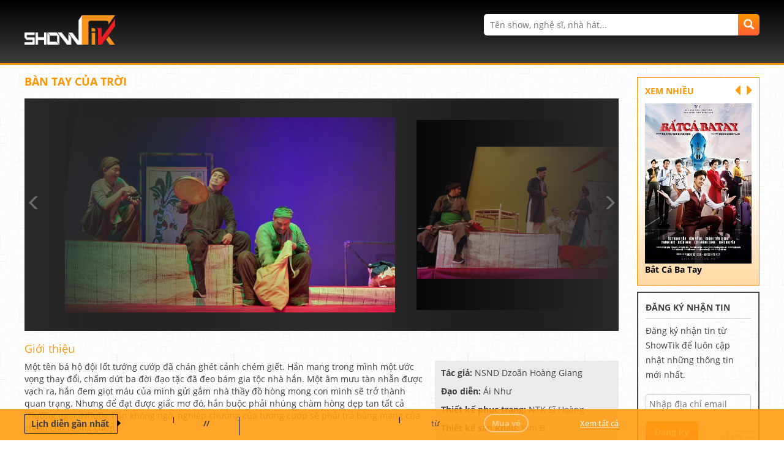

--- FILE ---
content_type: text/html; charset=utf-8
request_url: https://showtik.com/kich-ban-tay-cua-troi-3545
body_size: 10217
content:
<!DOCTYPE html>
<html lang="vi">
<head>
    <meta http-equiv="Content-Type" content="text/html; charset=utf-8" />
    <meta http-equiv="X-UA-Compatible" content="IE=edge">

    <meta name="viewport" content="width=device-width, initial-scale=1.0, user-scalable=no">
    <meta name="title" content="Kịch Bàn Tay Của Trời | ShowTik | Kich Ban Tay Cua Troi">
    <meta name="description" content="Một tên bá hộ đội lốt tướng cướp đã chán ghét cảnh chém giết. Hắn mang trong mình một ước vọng thay đổi, chấm dứt ba đời đạo tặc đã đeo bám gia tộc nhà hắn. Một âm mưu tàn nhẫn được vạch ra, hắn đem giọt máu của mình gửi gắm nhà thầy đồ hòng mong con mình sẽ trở thành quan trạng. Nhưng để đạt được g ...">
    <meta name="author" content="" />
    <meta name="copyright" content="Showtik 2017" />
    <meta name="application-name" content="Showtik" />
    <!--prod-->
    <meta property="fb:app_id" content="600599796670392" />
    <!--staging-->
    
	<meta property="og:type" content="website" />
    <meta property="og:title" content="Kịch Bàn Tay Của Trời | ShowTik | Kich Ban Tay Cua Troi" />
    <meta property="og:description" content="Một tên bá hộ đội lốt tướng cướp đã chán ghét cảnh chém giết. Hắn mang trong mình một ước vọng thay đổi, chấm dứt ba đời đạo tặc đã đeo bám gia tộc nhà hắn. Một âm mưu tàn nhẫn được vạch ra, hắn đem giọt máu của mình gửi gắm nhà thầy đồ hòng mong con mình sẽ trở thành quan trạng. Nhưng để đạt được g ..." />
    <meta property="og:type" content="website" />
    <meta property="og:image" content="https://showtikvn.blob.core.windows.net/showtikimages/ShowImages/image_60e64fc9-1b6f-476f-8556-b751f0772965-81081-36299.jpg" />
    <meta property="og:image:width" content="100">


    <link rel="shortcut icon" href="/Content/img/icon/favicon.ico" type="image/x-icon" />
    <link rel="icon" href="/Content/img/icon/favicon.ico" type="image/x-icon" />
    

    <title>Kịch Bàn Tay Của Trời | ShowTik | Kich Ban Tay Cua Troi</title>
    <!-- <link href="/css/bootstrap?v2.20191230" rel="stylesheet"/>
 -->
    <link async href="/css/bootstrap?v2.20191230" rel="stylesheet">
	
    <link href="/css/Content?v2.20191230" rel="stylesheet"/>

    <link href="/css/Site?v4.202401131" rel="stylesheet"/>

    <!-- <script src="/bundles/jquery?v1.492017"></script>
 -->
    <script type="text/javascript" src="/bundles/jquery?v1.492017"></script>

	<script async src="https://www.googletagmanager.com/gtag/js?id=G-2KNMJ37BF5"></script>
    <script>
  	window.dataLayer = window.dataLayer || [];
  	function gtag(){dataLayer.push(arguments);}
  	gtag('js', new Date());

  	gtag('config', 'G-2KNMJ37BF5');

        //Facebook
        window.fbAsyncInit = function () {
            FB.init({
                appId: '600599796670392',//prod
                //appId: '923830367680665',//staging
                xfbml: true,
                version: 'v2.3'
            });
        };

        (function (d, s, id) {
            var js, fjs = d.getElementsByTagName(s)[0];
            if (d.getElementById(id)) { return; }
            js = d.createElement(s); js.id = id;
            js.src = "//connect.facebook.net/en_US/sdk.js";
            fjs.parentNode.insertBefore(js, fjs);
        }(document, 'script', 'facebook-jssdk'));

        //Application Insights
        var appInsights = window.appInsights || function (config) {
            function s(config) { t[config] = function () { var i = arguments; t.queue.push(function () { t[config].apply(t, i) }) } } var t = { config: config }, r = document, f = window, e = 'script', o = r.createElement(e), i, u; for (o.src = config.url || '//az416426.vo.msecnd.net/scripts/a/ai.0.js', r.getElementsByTagName(e)[0].parentNode.appendChild(o), t.cookie = r.cookie, t.queue = [], i = ['Event', 'Exception', 'Metric', 'PageView', 'Trace']; i.length;) s('track' + i.pop()); return config.disableExceptionTracking || (i = 'onerror', s('_' + i), u = f[i], f[i] = function (config, r, f, e, o) { var s = u && u(config, r, f, e, o); return s !== !0 && t['_' + i](config, r, f, e, o), s }), t
        }({
            //Prod
            instrumentationKey: 'd86da754-2e1d-47cc-b0e5-86a8b97e35b1'
            //Staging
            //instrumentationKey: 'd4a998d9-156e-4856-a3bd-7bd88c15b887'
        });
        window.appInsights = appInsights;
        appInsights.trackPageView();

    </script>
    
    <link href="/css/Detail?v1.882017" rel="stylesheet"/>

    
        <script>
            //Google Ads
            //(adsbygoogle=window.adsbygoogle || []).push({
            //    google_ad_client: "ca-pub-6013164265663531",
            //    enable_page_level_ads: true
            //});
        </script>

</head>
<body>
    
    <div id="header" ng-app="appHeader" ng-controller="ctrlHeader" data-ng-init="initPage()">
    <div class="header">
        <div class="col-xs-4 visible-xs nav-mobile">
            <div class="menu_mobile fl visible-xs">
                <a ng-click="show_navMobile('nav-category-header')" href="javascript:;"><img alt="menu-mobile" src="/Content/img/menu_mobile.png" width="18" height="15" /></a>
            </div>
        </div>
        <div class="col-xs-4 logo fl no-padding">
            <a href="/" title="Trang Chủ">
                <img alt="Trang Chủ" src="/Content/img/logo_showtik_v2.png" />
            </a>
            
        </div>
        <div class="col-xs-4 col-md-8 fr no-padding nav-mobile-right">
            <div class="col-md-12 no-padding">
                <div class="fr locationpc hidden-xs">
                    <a href="javascript:;" class="hidden">Hồ Chí Minh</a>
                    <ul id="sl_location_pc" class="hidden">
                        <li><a href="javascipt:;" onclick="setLocation(1)">Hà Nội</a></li>
                        <li><a href="javascipt:;" onclick="setLocation(2)">Tất cả</a></li>
                    </ul>
                </div>

                <div class="clearfix"></div>
            </div>
            <div class="col-md-12 no-padding">
                <div class="fr">
                    <section id="login" class="group_login" style="display:none">
                        <ul>
                            <li><a class="btn btn_margin" href="/Account/Register" id="registerLink">Đăng ký</a></li>
                            <li><a class="btn btn_margin" href="/Account/Login" id="loginLink">Đăng nhập</a></li>
                        </ul>
                    </section>
                    <div class="search hidden-xs" style="margin-top:20px">
                        
                        <input type="text" ng-keyup="$event.keyCode == 13 && search()" class="search_box" id="txtSearch" name="keyword" maxlength="255" ng-model="SearchText" placeholder="Tên show, nghệ sĩ, nhà hát..." />
                        
                        <a class="btn_search" ng-click="search()"><span class="glyphicon glyphicon-search"></span></a>

                    </div>
                    <a href="javascript:;" class="user_mobile hidden"><img alt="user" src="/Content/img/user_2.png" width="20" height="20" /></a>

                    <a href="javascript:;" ng-click="show_navMobile('nav-search-header')" class="search_mobile hidden-sm hidden-md hidden-lg"><span class="glyphicon glyphicon-search"></span></a>
                    <a href="javascript:;" ng-click="show_navMobile('nav-calendar-header')" class="calendar_mobile fr hidden-sm hidden-md hidden-lg"><img src="/Content/img/calendar.png" alt="calendar" width="22" height="22" /></a>
                    <div class="clearfix">
                    </div>
                    <section id="login" class="hello_user hidden-xs" style="color: #fff;/* clear: both; */font-weight: bold;">
                        
                    </section>
                    <div class="clearfix"></div>
                </div>
                <div class="clearfix"></div>
            </div>
        </div>
        <div class="clearfix"></div>
    </div>
    <div id="nav-search-header" class="header-min-content  hidden-sm hidden-md hidden-lg">
        <ul class="list_menu_mobile">
            <li style="text-align:center;padding:0 5px">               
                <input type="text" ng-keyup="$event.keyCode == 13 && search()" class="search_box" id="txtSearch" name="keyword" maxlength="255" ng-model="SearchText" placeholder="Tên show, nghệ sĩ, nhà hát..." />
                <a class="btn_search" ng-click="search()"><span class="glyphicon glyphicon-search"></span></a>
                <div class="clearfix"></div>
            </li>
        </ul>
    </div>
    <div id="nav-calendar-header" class="header-min-content  hidden-sm hidden-md hidden-lg">
        <div class="calendar" style="display:none">
    <div id="calendar-Mobile" name='calendar'></div>
    <div class="calendar-footer">
        <span>
            Có lịch diễn
        </span>
    </div>
</div>


    </div>
    <div id="nav-category-header" class="header-min-content  hidden-sm hidden-md hidden-lg">
    <ul class="list_menu_mobile">
        <li><a href="/the-loai/Tat-Ca-0">Tất Cả</a></li>
            <li><a href="/the-loai/kich-1" value="1">Kịch</a></li>
            <li><a href="/the-loai/am-nhac-2" value="2">Âm Nhạc</a></li>
            <li><a href="/the-loai/khac-4" value="4">Khác</a></li>
    </ul>



    </div>

    <div class="header-mini">
        <div class="logo " style="padding-bottom:0 !important">
            <a name="home" href="/" title="Trang Chủ">
                <img alt="Trang Chủ" src="/Content/img/logo_showtik_v2.png">
            </a>
        </div>
        <div class="clearfix"></div>
    </div>
</div>
    


<div id="content">
    <div class="container">
        <div class="col-lg-10 col-md-9 col-sm-9 col-xs-12 div-left" id="appShowDetail" ng-app="appShowDetail" ng-controller="ctrlPageDetail" data-ng-init="initPage()">
            <p class="header-title-page">Bàn Tay Của Trời</p>
            <div class="header-info-venue">
                    <a class="btn_location isHideBegin" style="display:none" ng-show="VenueName!=''" href="{{AliasVenue}}">
                        <span class="glyphicon glyphicon-map-marker"></span> {{VenueName}}
                    </a>
                <div class="clearfix"></div>
            </div>

            <div ng-hide="IsViewTrailer" class="slider sliderimg_detail">
                <div class="col-xs-12 no-padding" id="div_slider">
                    <div id="slider">
                            <div class="img-list-content isHideBegin" style="display:none;width:570px;height:380px" value-url="https://showtikvn.blob.core.windows.net/showtikimages/ShowImages/image_2dd4b0be-2eb2-45f9-afdf-a1d966c870ed-46798-89715.jpg">
                                <div class="item-image" style="background-image: url('https://showtikvn.blob.core.windows.net/showtikimages/ShowImages/image_2dd4b0be-2eb2-45f9-afdf-a1d966c870ed-46798-89715.jpg');width:100%;height:100%;  background-repeat:no-repeat; background-attachment:scroll;background-position:50% 50%;background-size: cover;">
                                </div>
                            </div>
                            <div class="img-list-content isHideBegin" style="display:none;width:570px;height:380px" value-url="https://showtikvn.blob.core.windows.net/showtikimages/ShowImages/image_cc83e91c-2e12-4668-a403-a65c5a3c8747-72442-53672.jpg">
                                <div class="item-image" style="background-image: url('https://showtikvn.blob.core.windows.net/showtikimages/ShowImages/image_cc83e91c-2e12-4668-a403-a65c5a3c8747-72442-53672.jpg');width:100%;height:100%;  background-repeat:no-repeat; background-attachment:scroll;background-position:50% 50%;background-size: cover;">
                                </div>
                            </div>
                            <div class="img-list-content isHideBegin" style="display:none;width:570px;height:380px" value-url="https://showtikvn.blob.core.windows.net/showtikimages/ShowImages/image_58a47c6a-e3dd-4544-be01-0861e6ccebac-58059-62416.jpg">
                                <div class="item-image" style="background-image: url('https://showtikvn.blob.core.windows.net/showtikimages/ShowImages/image_58a47c6a-e3dd-4544-be01-0861e6ccebac-58059-62416.jpg');width:100%;height:100%;  background-repeat:no-repeat; background-attachment:scroll;background-position:50% 50%;background-size: cover;">
                                </div>
                            </div>
                            <div class="img-list-content isHideBegin" style="display:none;width:570px;height:380px" value-url="https://showtikvn.blob.core.windows.net/showtikimages/ShowImages/image_50f59744-36af-4d4b-a8f3-66bdfca00cb2-45753-77832.jpg">
                                <div class="item-image" style="background-image: url('https://showtikvn.blob.core.windows.net/showtikimages/ShowImages/image_50f59744-36af-4d4b-a8f3-66bdfca00cb2-45753-77832.jpg');width:100%;height:100%;  background-repeat:no-repeat; background-attachment:scroll;background-position:50% 50%;background-size: cover;">
                                </div>
                            </div>
                    </div>
                    <div class="slider-filter hidden-xs"></div>
                </div>
                <div class="clr"></div>
            </div>
            <div class="content div-left">
                <h2 title="Giới thiệu" class="title-content">
                    Giới thiệu
                </h2>
                <div class="clearfix"></div>
                <div class="div-quote">
                    <p><strong>Tác giả:</strong> NSND Dzoãn Hoàng Giang</p><p><strong>Đạo diễn:</strong> Ái Như</p><p><strong>Thiết kế phục trang:</strong> NTK Sĩ Hoàng</p><p><strong>Thiết kế sân khấu:</strong> Kim B</p><p><strong>Âm nhạc:</strong> Duy Thoán</p><p><strong>Creative:</strong> Công Hiển - Qanbi</p><p><strong>Nhiếp ảnh:</strong> Qanbi</p><p><strong>Poster:</strong> Qanbi - Hương Mapu</p><p><strong>Thực hiện cảnh trí:</strong> Nhóm Rambo Min</p><p><strong>Diễn viên:</strong> NS Thành Hội, Ái Như, Ngọc Tưởng, Quốc Thịnh, Thế Hải, Lê Nguyên Bảo, Nguyễn Long, Hoàng Vân Anh, Lê Thuý, Sĩ Hoàng, Kim Phước, Khánh Vân, Kỳ Thảo, Tấn Đạt, Khiết Hương, Hoài Thương, Bình Minh, Tomi Trương, Đình Hải, Phạm Natao, Khánh Quân</p>
                </div>
                <div id="div_description">
                    <p>Một tên bá hộ đội lốt tướng cướp đã chán ghét cảnh chém giết. Hắn mang trong mình một ước vọng thay đổi, chấm dứt ba đời đạo tặc đã đeo bám gia tộc nhà hắn. Một âm mưu tàn nhẫn được vạch ra, hắn đem giọt máu của mình gửi gắm nhà thầy đồ hòng mong con mình sẽ trở thành quan trạng. Nhưng để đạt được giấc mơ đó, hắn buộc phải nhúng chàm hòng dẹp tan tất cả chướng ngại. Nhưng hắn không ngờ, nghiệp chướng của tướng cướp sẽ phải trả bằng mạng của chính con tướng cướp.</p><br /><p>Tâm đắc với triết lý nhân sinh quan <em>“Gieo nhân nào, gặt quả nấy”</em> cũng chính là tứ của kịch bản gốc do NSND Doãn Hoàng Giang sáng tác, Hoàng Thái Thanh chọn <strong>Bàn Tay Của Trời</strong> nhằm làm góp thêm vào gia tài kịch mục của mình vốn mang đậm những bài học nhân văn gần gũi với cuộc sống.</p><br /><p>Với <strong>Bàn Tay Của Trời</strong>, nghệ sĩ Ái Như cho biết “Đây là một kịch bản đã được dàn dựng vào năm 2007, sau nhiều năm, chúng tôi quyết định tái dựng vở diễn nhằm gửi đi một thông điệp tốt đẹp trong lúc xã hội đang nhiều tệ nạn: "Ác giả ác báo" - làm người xấu, ắt sẽ nhận tai ương. Đó là triết lý căn bản của lẽ sống con người”.</p><br /><p>Bản dựng 2020 vẫn giữ nguyên tứ câu chuyện nhưng thay đổi về cách kể từ diễn xuất, đường dây đến cả dàn diễn viên. Bàn tay của trời là sự giao thoa giữa các nghệ sĩ gạo cội và những gương mặt trẻ của Hoàng Thái Thanh. Các diễn viên trẻ xem vở diễn này như một thử thách khi được giao những dạng vai diễn vượt ra khỏi vùng an toàn của mình.</p><br /><p>Phần trang phục trong bản dựng mới này sẽ do chính tay nhà thiết kế Sĩ Hoàng thiết kế và chọn lọc riêng cho Hoàng Thái Thanh. Bộ sưu tập được lấy cảm hứng theo tranh khắc gỗ dân gian từ tư liệu nghiên cứu Technique du peuple Annammite của Henri Oger - tư liệu tập trung vẽ lại cuộc sống An Nam xưa nhằm tạo nên 4200 bản khắc họa đời sống con người lúc bấy giờ.</p><br /><p>Các trang phục do nhà thiết kế Sĩ Hoàng mô phỏng và lấy cảm hứng nhiều từ kiểu dáng đến đường may xưa. <em>“Khi khán giả xem, các nhân vật sẽ hệt như từ các bức tranh hoạ đồ bước ra dưới ánh đèn sân khấu”</em> - Nhà thiết kế Sĩ Hoàng chia sẻ.</p><br /><p>Đạo diễn Ái Như cũng cho biết, do đây là một câu chuyện dân gian, nên cách dàn dựng sân khấu Bàn tay của trời có sự chắt lọc và tinh giản về mặt cảnh trí, thiên về tính ước lệ nhưng không hoàn toàn lược bỏ những bối cảnh cần thiết để gợi mở với khán giả trong việc hình dung không gian của câu chuyện.</p><br /><p>Thiết kế bối cảnh của vở kịch vay mượn và lồng ghép từ những bức tranh dân gian Đông Hồ vốn đã rất quen thuộc với người Việt Nam từ xưa đến nay.</p><br /><p><em>(theo sggp)</em></p><br /><p>LƯU Ý:</p><p>* Vui lòng không đưa trẻ em dưới 6 tuổi vào xem kịch dành cho người lớn. Trẻ em trên 6 tuổi phải có vé.</p>
                </div>
                <div class="clearfix">
                </div>
            </div>
            <div class="col-xs-12 col-lg-12 div-left isHideBegin" id="content_showtime" style="display:none">
                <h2 title="Lịch diễn" class="title-content">Lịch diễn</h2>
                <div class="col-xs-12 no-padding-horizontal">
                    <ul class="list_showtime" ng-show="VenueList.length>0">
                        <li name="venue_showtime" ng-repeat="item in VenueList" ng-class="item.ID==venueID?'selected':'ssss'"
                            ng-click="selectVenue(item.ID,item.VenueName,item.VenueAddress,item.AliasVenue,item.Coordinates)" 
                            data-toggle="tooltip" data-placement="top" data-original-title="{{item.VenueAddress}}" 
                            data-coordinates="{{item.Coordinates}}" data-showid="3545" data-venueid="{{item.ID}}" data-venuename="{{item.VenueName}}">{{item.VenueShortName}}</li>
                        
                            <li name="li_locationMap">
                                <span class="glyphicon glyphicon-map-marker"></span> {{VenueAddress}}
                                <a href="javascript:;" class="btnViewMap" data-coordinates="{{Coordinates}}" ng-click="loadDivMap()">Xem bản đồ</a>
                            </li>
                        <li class="clearfix"></li>
                    </ul>
                    <div id="Div-Map">
                        <section style="display:none" id="info_location">
                            <table>
                                <tbody>
                                    <tr><th><strong name="venue_name">{{VenueName}}</strong></th></tr>
                                    <tr><td><strong name="venue_address">{{VenueAddress}}</strong></td></tr>
                                </tbody>
                            </table>
                        </section>
                        <a ng-click="loadDivMap()" href="javascript:;" style="background-color:#fff;border-radius: 12px; position: absolute; z-index: 999;top: -12px;right: -10px;">
                            <img src="/Content/img/button/icon-close-red.png" />
                        </a>
                        <div id="location_google">
                            <div name="map_canvas" id="map_canvas" style="width:100%;height:100%;margin:10px 0">
                            </div>
                        </div>
                    </div>
                </div>
                <div class="col-xs-12 no-padding isHideBegin" id="div_list_showtime" style="min-height:133px;display:none">
                    <ul class="list_time" ng-show="ListShowTime.length>0 && isInit">
                        <li ng-repeat="item in ListShowTime">
                            <div class="date"><p name="dateMonth">{{item.Month}}</p><p name="dateDay">{{item.Day}}</p><p name="dateDayOfWeek">{{item.DateOfWeek}}</p></div>
                            <div class="list_time_show">{{item.ShowName}}</div>
                            <div class="list_time_time"><span>{{item.Time}}</span></div>
                            <div class="list_time_loation">{{item.VenueName}}</div>
                            <div class="list_time_price" ng-show="item.Price!='0đ'">từ {{item.Price}}</div>
                            <div class="list_time_price" ng-hide="{{item.IsSell}}"><p style="color: #D93025;" >Hết Vé</p></div>
                            <a ng-show="{{item.IsSell}}" href="/booking/{{item.ShowAlias}}-{{item.ShowTimeID}}" target="_blank" title="Mua vé" class="btn_orange list_time_btnBooking">Mua vé</a>
                            <a ng-hide="{{item.IsSell}}" href="javascript:;" disabled="" title="Mua vé" class="btn_orange list_time_btnBooking">Mua vé</a>
                            <div class="clr"></div>
                        </li>
                    </ul>
                    <div style="width:100%;text-align:center;margin:5px 0" ng-hide="isInit">
                        <img src="/Content/img/icon/loader.gif" style="width:50px" />
                    </div>
                    <div style="margin-top:10px" ng-show="IsShowTimeNull && isInit"><p>Hiện tại chưa có lịch diễn cho vở diễn này</p></div>
                    <section ng-show="IsNexPage && ListShowTime.length>0" class="footerShowtime"><a href='javascript:;' ng-click='GetShowTimePaging()' title='Xem thêm lịch diễn' data-style="zoom-out" class='btn_showtime_down'><i class='fa fa-arrow-down'></i> Xem thêm lịch diễn</a></section>
                    <section ng-show="!IsNexPage && ListShowTime.length>6" class="footerShowtime"><a href='javascript:;' ng-click='LoadNewShowtimeList()' title='Rút gọn lịch diễn' data-style="zoom-out" class='btn_showtime_down'><i class='fa fa-arrow-down'></i> Rút gọn lịch diễn</a></section>
                    <section class="footerShowtime" style="float: right;display: table-cell;">
                        <a href='javascript:;' ng-click="goTopPage()" title='Lên đầu trang' class='btnhide'>
                            <span class="glyphicon glyphicon-arrow-up"></span>
                        </a>
                    </section>
                    <div class="clearfix"></div>
                </div>
            </div>
            <div id="ctrlShowRecommends" ng-show="dataShowRecommends.length>0" class="col-xs-12 col-lg-12 div-left isHideBegin" style="display:none;margin:0">
                <h2 title="Có Thể Bạn Quan Tâm" class="title-content" style="border-bottom: 1PX solid #b5b5b5;padding-bottom: 5px;">CÓ THỂ BẠN QUAN TÂM</h2>
                <div class="listRecommend">
                    <a href="{{item.LinkShow}}" class="itemRecommend" ng-repeat="item in dataShowRecommends" style="background:url({{item.Avatar}});background-size: cover">
                    </a>
                </div>
            </div>

            <div id="div_showtimenewfirst" ng-show="IsShowTimeFirstBar && ShowTimeFirst" name="showtimenewfirst" class="container isHideBegin" style="display:none">
                <div name="content" class="div-left">
                    <div name="title">
                        <div class="title_arrow_box">
                            <span ng-hide="ShowTimeFirst.IsSell">Lịch diễn gần nhất</span>
                            <span ng-show="ShowTimeFirst.IsSell"> Lịch diễn có vé</span>
                        </div>
                    </div>
                    <div name="time">
                        <p><strong>{{ShowTimeFirst.Time}}</strong></p>
                    </div>
                    <div name="date">
                        <p><strong>{{ShowTimeFirst.Day}}/{{ShowTimeFirst.Month.replace("T","")}}/{{ShowTimeFirst.Year}}</strong></p>
                    </div>
                    <div name="venue">
                        <p>{{ShowTimeFirst.VenueName}}</p>
                    </div>
                    <div name='price' ng-show="ShowTimeFirst.Price!='0đ'">từ {{ShowTimeFirst.Price}}</div>
                    <div name="booking">
                        <a href="javascript:;" ng-hide="ShowTimeFirst.IsSell" target="_blank" disabled class='btn-booking-fast soldout'>Mua vé</a>
                        <a href="/booking/{{ShowTimeFirst.ShowAlias}}-{{ShowTimeFirst.ShowTimeID}}" ng-show="ShowTimeFirst.IsSell" target="_blank" class='btn-booking-fast'>Mua vé</a>
                    </div>
                    <div name="showall">


                        <a href="#" onclick="scrollShowTime('content_showtime')"> Xem tất cả</a>
                    </div>
                    <section class="clearfix"></section>
                </div>
            </div>


        </div>
        <div class="col-lg-2 col-md-3 col-sm-3 div-right no-padding hidden-xs" id="appSideLeft" ng-app="appSideLeft">
            
            <div id="ctrlShowHighlight" ng-controller="ctrlShowHighlight" data-ng-init="initPage()" style="display:none">
                <div class="itemhot">
    <p>XEM NHIỀU</p>
    <section  ng-show="isBusy" style="text-align: center;">
        <img src='/Content/img/icon/loader.gif' style='width: 25px;margin:30px 10px;'>
    </section>
    <div class="slide-img show"  ng-show="!isBusy">
        <div class="img_show slider_show_more" ng-click="gotoDetail(dataShowHighlight[currentIndex].LinkShow)">
            <img ng-src="{{dataShowHighlight[currentIndex].Avatar}}" />
        </div>
        <div class="pad7_top"></div>
       <a href="{{dataShowHighlight[currentIndex].LinkShow}}" title="{{dataShowHighlight[currentIndex].ShowName}}" class="title">{{dataShowHighlight[currentIndex].ShowName}}</a>
    </div>
    <a href="javascript:;" ng-show="dataShowHighlight.length > 0 && !isBusy" ng-click="preSlide()" class="preitem"><span class="glyphicon glyphicon-triangle-left"></span></a>
    <a href="javascript:;" ng-show="dataShowHighlight.length > 0 && !isBusy" ng-click="nextSlide()" class="nextitem"><span class="glyphicon glyphicon-triangle-right"></span></a>
</div>

            </div>
            <div ng-controller="ctrlSubscribe" data-ng-init="initPage()">
                <div class="getnews" ng-app="appSubscribe" ng-controller="ctrlSubscribe" id="appSubscribe">
    <p class="getnews_title">ĐĂNG KÝ NHẬN TIN</p>
    <p>Đăng ký nhận tin từ ShowTik để luôn cập nhật những thông tin mới nhất.</p>
    <input type="email" ng-model="Email" required placeholder="Nhập địa chỉ email" class="search_box">
    <input type="button" ng-disabled="IsBusy" ng-click="Subscribe()" title="Đăng ký" class="btn_orange btn_submit" value="Đăng ký" />
</div>
            </div>
<div class="clr"></div>

<div class="clr"></div>

        </div>
        <div class="clearfix"></div>
    </div>
</div>




<div class="div_roll_top" style="display:none">
    <table>
        <tbody>
            <tr>
                <td>
                    <ul class="social_list">
                        
                        <li style="margin: 13px 0px;"><a href="javascript:;" onclick="shareFb()" title="Chia sẻ lên Facebook" class="share_fb"></a></li>
                        <li style="margin: 9px 0px;"><a href="javascript:;" title="Chia sẻ lên Google+" onclick="shareGoogle()" class="share_gg"></a></li>
                        <li style="display: none;"><a href="" title="Chia sẻ lên Zing Me" class="share_zm"> </a></li>
                    </ul>
                </td>
                <td>
                    <ul class="social_list_Share">
                        <li><a href="" title="Chia sẻ trang" class="share"><span class="glyphicon glyphicon-share"></span></a></li>
                        <li><a href="/cdn-cgi/l/email-protection#046d6a626b44776c6b73706d6f2a676b69" title="Liên hệ" class="contact"><span class="glyphicon glyphicon-envelope"></span> </a></li>
                        <li><a href="javascript:;" title="Lên đầu trang" class="gotop"><span class="glyphicon glyphicon-arrow-up"></span></a></li>
                    </ul>
                </td>
            </tr>
        </tbody>
    </table>
</div>    <div id="footer" ng-app="appFooter">
    <div class="container">
        <div class="col-sm-8 no-padding">
            <div class="block col-xs-4 hidden-xs">
                <p class="section_title">LIÊN HỆ</p>
                <p>
                    <span class="glyphicon glyphicon-envelope" style="color:#ff9402;margin-right: 5px;"></span><a href="/cdn-cgi/l/email-protection#12616762627d606652617a7d65667b793c717d7f2d416770787771662f5a777e7e7d372022417a7d65467b79">
                        <span class="__cf_email__" data-cfemail="3d4e484d4d524f497d4e55524a495456135e5250">[email&#160;protected]</span>
                    </a><br />
                </p>
                <p>
                        <span class="glyphicon glyphicon-earphone" style="color:#ff9402"></span><strong style="color:#ff9402"> ShowTik</strong><a style="margin-left:5px" href="tel:+84935202820">0935 20 28 20</a><br />
                </p>
                    <p>
                        <span class="glyphicon glyphicon-time" style="color:#ff9402;margin-right: 5px;"></span> 8:00 - 20:00<br />
                    </p>
                                    <div style="width:100%;">
                        <p>Cty TNHH DYNAMICAL</p>
                        <p>Đai diện: Phạm Thị Thu Trang</p>
                        <p>Giấy phép kinh doanh số: 0316919752</p>
                        <p>Ngày cấp:  25.06.2021</p>
                        <p>Nơi cấp: Sở Kế hoạch và Đầu tư TP.HCM</p>
                        <div class="clr"></div>
                    </div>
                <ul class="socialicon hidden">
                    <li><a href=""><img src="/Content/img/ico_facebook.png" width="29" height="29" /></a></li>
                    <li><a href=""><img src="/Content/img/ico_googleplus.png" width="29" height="29" /></a></li>
                    <li><a href=""><img src="/Content/img/ico_zalo.png" width="29" height="29" /></a></li>
                </ul>
                <div class="clr"></div>
            </div>
            <div class="block col-xs-4 hidden-xs">
                <p class="section_title">GIỚI THIỆU</p>
                <p><a href="/about" title="">Về chúng tôi</a></p>
                <p><a href="/terms-and-conditions" title="Chính sách và Quy định">Chính sách và Quy định</a></p>
                
                
                <p><a href="/privacy-policy" title="Chính sách bảo mật">Chính sách bảo mật</a></p>
                <p><a href="/Files/ShowTik_Quy_Che_Hoat_Dong.pdf" target="_blank">Quy Chế Hoạt Động</a></p>
                <br />
                <p class="section_title">CỔNG THANH TOÁN</p>
                <a href="https://baokim.vn/">
                    <img src="https://showtikvn.blob.core.windows.net/showtikimages/logo_baokim.png" style="max-width: 80px;padding:5px;width:70%;margin-top:5px;">
                </a>
            </div>
            <div class="block col-xs-4 hidden-xs">
                <p class="section_title">HỖ TRỢ</p>
                <p><a  href="/huong-dan-su-dung" title="Hướng dẫn mua hàn">Hướng dẫn mua vé</a></p>
                <p><a href="/FAQs" title="Câu hỏi thường gặp">Câu hỏi thường gặp</a></p>
                
                <br/>
                <p>
					<a href="https://www.facebook.com/Showtik.vn"><img src="/Content/img/ico_facebook.png" width="29" height="29"></a> 
					<a href=""><img src="/Content/img/ico_googleplus.png" width="29" height="29"></a>
				</p>
                <br/>
                <p>
					<a href="http://online.gov.vn/Home/WebDetails/97880" style="display: block;" target="_blank">
						<img alt="" title="" src="/Content/img/logo_BCT.png" style="width: 100%;max-width: 120px;">
					</a>
				</p>
            </div>
            <div class="clr"></div>
        </div>
        <div class="col-sm-4 no-padding hidden-xs">
            <p class="section_title">GÓP Ý</p>
            <p class="copyright">Copyright © ShowTik 2022</p>
            <div class="clr"></div>
            <div class="feedback" ng-controller="ctrlFeedBack">
                <textarea class="feedback_box" ng-model="Message" placeholder="Chúng tôi hoan nghênh ý kiến đóng góp của bạn. Điều đó sẽ giúp tôi cải thiện dịch vụ tốt hơn."></textarea>
                <input ng-click="SendFeedBack()" ng-disabled="IsBusy" type="button" class="btn_orange fr btn_submit" style="margin:5px 5px 0 0;" title="Gửi" value="Gửi" />
                <div class="clr"></div>
            </div>
        </div>
        <div class="clr"></div>
        <div class="col-xs-12 hidden-lg hidden-md hidden-sm">
            <ul class="sortlink_mobile">
                <li>
                    <span class="glyphicon glyphicon-envelope" style="margin-right: 5px;" ></span> <a href="/cdn-cgi/l/email-protection#d9b0b7bfb699aab1b6aeadb0b2f7bab6b4e68aacbbb3bcbaade491bcb5b5b6fcebe98ab1b6ae8db0b2">
                        <span class="__cf_email__" data-cfemail="6c05020a032c1f04031b180507420f0301">[email&#160;protected]</span>
                    </a>
                    <span class="glyphicon glyphicon-time" style="margin: 0 5px"></span> <a>8:00-20:00</a>
                </li>
                <li>
                    <a href="/huong-dan-su-dung" title="Hướng dẫn mua hàn">Hướng dẫn mua vé</a>
                </li>
                <li class="hidden">
                    <ul class="socialicon">
                        <li><a href=""><img src="/Content/img/ico_facebook.png" width="29" height="29"></a></li>
                        <li><a href=""><img src="/Content/img/ico_googleplus.png" width="29" height="29"></a></li>
                        <li><a href=""><img src="/Content/img/ico_zalo.png" width="29" height="29"></a></li>
                    </ul>
                    <div class="clr"></div>
                </li>
                <li style="padding: 15px 0 9px 0;">
                    <ul class="socialicon" style="width: 100%;">
                        <li style="width: 100%;">
							<a href="http://online.gov.vn/Home/WebDetails/97880" target="_blank" style="text-align: center;display: block;width: 100%;background-image: url('/Content/img/logo_BCT.png');background-size: contain;height: 35px;background-repeat: no-repeat;background-position: center;"></a>
						</li>
                    </ul>
                    <div class="clr"></div>
                </li>
            </ul>
        </div>
    </div>
</div>

    <div class="popup_box" id="popup_box">
    <div class="popup">
        <div class="popup_inside">
            <a href="javascript:;" id="popup_box_ClosePopup" onclick="closepopup()"style="background:#fff">
                <img src="/Content/img/button/icon-close-red.png" />
            </a>
            <span class="popup_title" id="popup_title">THÔNG BÁO</span>
            <div class="popup_content" id="popup_box_content"></div>
            <div class="popup_box_footer"></div>
        </div>
    </div>
</div>


    <script data-cfasync="false" src="/cdn-cgi/scripts/5c5dd728/cloudflare-static/email-decode.min.js"></script><script src="/bundles/angularjs?v1.28022019"></script>

    <script src="/bundles/Plugin?v1.28022019"></script>

    <script src="/bundles/bootstrap?v1.28022019"></script>

    <script src="/bundles/main?v1.05122025"></script>

    <script src="/bundles/angular?v1.28022019"></script>

    
    <script async src="https://maps.googleapis.com/maps/api/js?key=AIzaSyANKa0QS2ico_Xk27T3I3k97l04GYNTvfo&sensor=false"></script>
    <script>
        window.st = window.st || {};
        st.data = st.data || {};
        st.data.showID = '3545';
        st.data.showName = 'B&#224;n Tay Của Trời';
        st.data.venueID = '0';
        st.data.LinkTrailer = '';
        st.data.LinkTrailer = '';
    </script>
    <script async defer src="/Scripts/app/controllers/Show/Detail.js?v=45234ss5"></script>

<script defer src="https://static.cloudflareinsights.com/beacon.min.js/vcd15cbe7772f49c399c6a5babf22c1241717689176015" integrity="sha512-ZpsOmlRQV6y907TI0dKBHq9Md29nnaEIPlkf84rnaERnq6zvWvPUqr2ft8M1aS28oN72PdrCzSjY4U6VaAw1EQ==" data-cf-beacon='{"version":"2024.11.0","token":"47250473cef2490583af78dca4e8314a","r":1,"server_timing":{"name":{"cfCacheStatus":true,"cfEdge":true,"cfExtPri":true,"cfL4":true,"cfOrigin":true,"cfSpeedBrain":true},"location_startswith":null}}' crossorigin="anonymous"></script>
</body>
</html>


--- FILE ---
content_type: text/css; charset=utf-8
request_url: https://showtik.com/css/Site?v4.202401131
body_size: 11167
content:
.list_show{margin-bottom:10px}.list_show>.item_show{padding:10px 0;border-bottom:1px dotted #868686}.list_show>.item_show:hover{background-color:#f8debb}.list_show>.item_show>.content-img{width:20%;position:relative;height:150px;padding:0 4px;float:left}.list_show>.item_show>.content-img img.lazy{max-width:100%;max-height:100%;display:inline-block;margin-left:auto;margin-right:auto;vertical-align:middle;position:absolute;top:0;bottom:0;left:0;right:0;margin:auto}.list_show>.item_show>.content-show{width:80%;padding:0 10px;min-height:140px;float:right}.list_show>.item_show>.content-show .title{color:#ff9401;font-weight:bold;font-size:15px;width:100%;float:left;text-decoration:none}.list_show>.item_show>.content-show .title:hover{color:#333}.list_show>.item_show>.content-show .Venue_Show{margin:7px 0;float:left;background-size:12px;background-position-y:2px}.list_show>.item_show>.content-show .btnshowtime{-ms-border-radius:18px;-o-border-radius:18px;-moz-border-radius:18px;border-radius:18px;border:0;color:#fff;font-weight:bold;padding:8px 15px 8px 15px;padding:7px 15px 8px 15px\9;text-decoration:none;background:-webkit-gradient(linear,0% 0%,0% 100%,from(#ff9401),to(#ff5e39));background:-webkit-linear-gradient(top,#ff9401,#ff5e39);background:-moz-linear-gradient(top,#ff9401,#ff5e39);background:-ms-linear-gradient(top,#ff9401,#ff5e39);background:-o-linear-gradient(top,#ff9401,#ff5e39);margin-top:5px;display:inline-block;text-decoration:none}.list_show>.item_show .content-show .btnshowtime:hover{color:#333}.list_show>.list_show_mess,.grid_show_mess{margin:10px 0;font-size:14px}.list_show>.item_show .content-show p.expires{padding:2px 6px;border:#ff9c11 solid 1px;border-radius:4px;float:left;color:#ff9c11;font-size:13px;font-weight:bold;margin-top:5px}@media screen and (max-width:480px){.list_show>.content-show{min-height:160px}.list_show>.item_show>.content-img{width:30%}.list_show>.item_show>.content-show{width:70%}.list_show>.item_show>.content-show .title{font-size:12px}.list_show>.item_show>.content-show .Venue_Show{margin:2px 0;font-size:.8em}.list_show>.item_show>.content-show .content-quote{font-size:.8em}.list_show>.item_show>.content-show p.expires{font-size:10px}}ul.grid_show{margin:0 auto}ul.grid_show li{text-align:center;float:left;color:#fff}ul.grid_show li:before{content:attr(alt);color:#000;position:absolute;width:114px;display:table;margin:50px 15px 0 20px;font-weight:bold}ul.grid_show li.end{margin-right:0;padding-right:0}ul.grid_show li>.img_show{text-align:left;overflow:hidden;position:relative;width:100%;transition:all .2s;-moz-transition:all .2s;-webkit-transition:all .2s;-o-transition:all .2s;cursor:pointer;background-repeat:no-repeat;background-attachment:scroll;background-position:50% 50%;background-size:contain;-webkit-background-size:contain;-moz-background-size:contain;-o-background-size:contain;background-size:contain}ul.grid_show li>.img_show img{width:100%}ul.grid_show li>.img_show .bg_overlay{-ms-filter:"progid:DXImageTransform.Microsoft.Alpha(Opacity=25)";filter:alpha(opacity=25);-moz-opacity:.25;-khtml-opacity:.25;opacity:.7;width:100%;height:100%;position:absolute;top:0;left:0}ul.grid_show li>.img_show .descript_hover{-ms-filter:"progid:DXImageTransform.Microsoft.Alpha(Opacity=50)";filter:alpha(opacity=50);-moz-opacity:50;-khtml-opacity:50;opacity:50;width:100%;height:100%;position:absolute;top:0;left:0;padding:7%;overflow:hidden;background-color:rgba(0,0,0,.75);transition:all .2s;-moz-transition:all .2s;-webkit-transition:all .2s;-o-transition:all .2s;cursor:pointer}ul.grid_show li>.img_show .descript_hover .info{padding-top:37px;*padding-top:10px;line-height:22px}ul.grid_show>li .img_show>.category{margin:7%;position:absolute;top:0}ul.grid_show li>.img_show>.category>a.tag,ul.grid_show li>.img_show>.descript_hover>.category>a.tag{background:#ff9402;background:-webkit-gradient(linear,0% 0%,0% 100%,from(#ff9401),to(#ff5e39));background:-webkit-linear-gradient(top,#ff9401,#ff5e39);background:-moz-linear-gradient(top,#ff9401,#ff5e39);background:-ms-linear-gradient(top,#ff9401,#ff5e39);background:-o-linear-gradient(top,#ff9401,#ff5e39);-webkit-border-top-left-radius:5px;-webkit-border-bottom-left-radius:5px;-moz-border-radius-topleft:5px;-moz-border-radius-bottomleft:5px;border-top-left-radius:5px;border-bottom-left-radius:5px;color:#fff;font-weight:bold;padding:2px 4px 0 10px;height:24px;line-height:20px;white-space:nowrap;max-width:90%;overflow:hidden;text-overflow:ellipsis;float:left}ul.grid_show li>.img_show>.category>.arrow,ul.grid_show li>.img_show>.descript_hover>.category>.arrow{background:url(/Content/img/tag-arrow.png) right no-repeat;float:left;width:10px;height:24px}ul.grid_show li>.img_show a.tag:hover{color:#333;text-decoration:none}ul.grid_show li>.img_show .time{width:50px;position:absolute;bottom:2px;right:2px}ul.grid_show li>.img_show .time p{margin:0;text-align:center}ul.grid_show li>.img_show .time p.month{background:#ff9402;width:100%;font-size:11px;font-weight:bold;border-radius:5px 5px 0 0}ul.grid_show li>.img_show .time p.date{width:100%;font-size:17px;border-right:1px solid #ff9402;border-left:1px solid #ff9402;background:#fff;line-height:17px;padding-top:4px;color:#ff9402}ul.grid_show li>.img_show .time p.day{width:100%;font-size:9px;padding:3px 0;border-right:1px solid #ff9402;border-left:1px solid #ff9402;border-bottom:1px solid #ff9402;color:#777;background:#fff;border-radius:0 0 5px 5px}ul.grid_show li>p.ShowName{margin:0}ul.grid_show li>p.ShowName>a{color:#404040;display:block;overflow:hidden;width:100%;margin:5px 0;display:block;height:35px;font-weight:bold;line-height:17px;font-size:14px}ul.grid_show li>p.ShowName>a:hover{color:#ff9401;text-decoration:none}a.btn_viewbooking{-ms-border-radius:18px;-o-border-radius:18px;-moz-border-radius:18px;border-radius:18px;padding:8px 15px 8px 15px;padding:8px 15px 8px 15px\9;background:-webkit-gradient(linear,0% 0%,0% 100%,from(#ff9401),to(#ff5e39));background:-webkit-linear-gradient(top,#ff9401,#ff5e39);background:-moz-linear-gradient(top,#ff9401,#ff5e39);background:-ms-linear-gradient(top,#ff9401,#ff5e39);background:-o-linear-gradient(top,#ff9401,#ff5e39);color:#fff;font-weight:bold;display:-webkit-inline-box;text-decoration:none;font-size:12px}a.btn_viewbooking p{margin-bottom:0}a.btn_viewbooking.active{background:-webkit-linear-gradient(top,#3c3,#196619)}@media screen and (min-width:1200px){ul.grid_show li{width:22%;margin:0 3% 20px 0%}}@media screen and (max-width:1199px){ul.grid_show li{width:30%;margin:0 1.65% 20px 1.65%}#ShowGrid_HaveTicket ul.grid_show li:nth-child(4){display:none}}@media screen and (min-width:768px){ul.grid_show li>.img_show .descript_hover{display:none}ul.grid_show li>.img_show:hover .descript_hover{display:block}}@media screen and (max-width:767px){ul.grid_show li{width:30.5%;margin:0 2.83% 20px 0}ul.grid_show li>p.ShowName>a{font-size:12px;line-height:16px;height:32px}ul.grid_show li .time{width:35px;height:47px;bottom:1px}ul.grid_show li .time p.month{padding:2px 0}ul.grid_show li .time p.date{padding:4px 0 5px 0;border-radius:0 0 5px 5px;border-bottom:1px solid #ff9402;font-size:14px}ul.grid_show li>.img_show .descript_hover{height:auto;padding:2px;bottom:0;top:inherit;background-color:rgba(0,0,0,.5);height:50px}ul.grid_show li>.img_show .descript_hover .info{padding:0;width:calc(100% - 53px);font-size:10px;line-height:18px}ul.grid_show li>.img_show .descript_hover .info>p{text-align:center;line-height:15px}}@media screen and (max-width:480px){ul.grid_show li{width:47%;margin:0 1.5% 20px 1.5%}ul.grid_show li>p.ShowName>a{font-size:11px;line-height:16px;height:32px}#ShowGrid_HaveTicket ul.grid_show li:nth-child(4){display:block}}ul.slider_show{margin:0 auto}ul.slick-list{padding:0 2%}ul.slider_show .slick-prev:before,ul.slider_show .slick-next:before{font-family:none!important;content:""!important}ul.slider_show .slick-prev{z-index:99!important;left:0!important;background:url(/Content/img/icon/icon-arrow-left-gray.png) no-repeat;width:17px!important;height:30px!important;display:block!important;background-size:contain;top:45%!important}ul.slider_show .slick-prev:hover{background:url(/Content/img/icon/icon-arrow-left-oranges.png) no-repeat;background-size:contain}ul.slider_show .slick-next{z-index:99!important;right:-2px!important;background:url(/Content/img/icon/icon-arrow-right-gray.png) no-repeat;width:17px!important;height:30px!important;top:45%!important;display:block!important;background-size:contain}ul.slider_show .slick-next:hover{background:url(/Content/img/icon/icon-arrow-right-oranges.png) no-repeat;background-size:contain}ul.slider_show li{text-align:center;float:left;color:#fff;padding:0 20px}ul.slider_show li:before{content:attr(alt);color:#000;position:absolute;width:114px;display:table;margin:50px 15px 0 20px;font-weight:bold}ul.slider_show li.end{margin-right:0;padding-right:0}ul.slider_show li>.img_show{text-align:left;overflow:hidden;position:relative;width:100%;transition:all .2s;-moz-transition:all .2s;-webkit-transition:all .2s;-o-transition:all .2s;cursor:pointer;background-repeat:no-repeat;background-attachment:scroll;background-position:50% 50%;background-size:contain;-webkit-background-size:contain;-moz-background-size:contain;-o-background-size:contain;background-size:contain}ul.slider_show li>.img_show img{width:100%}ul.slider_show li>.img_show .bg_overlay{-ms-filter:"progid:DXImageTransform.Microsoft.Alpha(Opacity=25)";filter:alpha(opacity=25);-moz-opacity:.25;-khtml-opacity:.25;opacity:.7;width:100%;height:100%;position:absolute;top:0;left:0}ul.slider_show li>.img_show .descript_hover{-ms-filter:"progid:DXImageTransform.Microsoft.Alpha(Opacity=50)";filter:alpha(opacity=50);-moz-opacity:50;-khtml-opacity:50;opacity:50;width:100%;height:100%;position:absolute;top:0;left:0;padding:7%;overflow:hidden;background-color:rgba(0,0,0,.75);transition:all .2s;-moz-transition:all .2s;-webkit-transition:all .2s;-o-transition:all .2s;cursor:pointer}ul.slider_show li>.img_show .descript_hover .info{padding-top:37px;*padding-top:10px;line-height:22px}ul.slider_show li .img_show>.category{margin:7%;position:absolute;top:0}ul.slider_show li>.img_show>.category>a.tag,ul.slider_show li>.img_show>.descript_hover>.category>a.tag{background:#ff9402;background:-webkit-gradient(linear,0% 0%,0% 100%,from(#ff9401),to(#ff5e39));background:-webkit-linear-gradient(top,#ff9401,#ff5e39);background:-moz-linear-gradient(top,#ff9401,#ff5e39);background:-ms-linear-gradient(top,#ff9401,#ff5e39);background:-o-linear-gradient(top,#ff9401,#ff5e39);-webkit-border-top-left-radius:5px;-webkit-border-bottom-left-radius:5px;-moz-border-radius-topleft:5px;-moz-border-radius-bottomleft:5px;border-top-left-radius:5px;border-bottom-left-radius:5px;color:#fff;font-weight:bold;padding:2px 4px 0 10px;height:24px;line-height:20px;white-space:nowrap;max-width:90%;overflow:hidden;text-overflow:ellipsis;float:left}ul.slider_show li>.img_show>.category>.arrow,ul.slider_show li>.img_show>.descript_hover>.category>.arrow{background:url(/Content/img/tag-arrow.png) right no-repeat;float:left;width:10px;height:24px}ul.slider_show li>.img_show a.tag:hover{color:#333;text-decoration:none}ul.slider_show li>.img_show .time{width:50px;position:absolute;bottom:2px;right:2px}ul.slider_show li>.img_show .time p{margin:0;text-align:center}ul.slider_show li>.img_show .time p.month{background:#ff9402;width:100%;font-size:11px;font-weight:bold;border-radius:5px 5px 0 0}ul.slider_show li>.img_show .time p.date{width:100%;font-size:17px;border-right:1px solid #ff9402;border-left:1px solid #ff9402;background:#fff;line-height:17px;padding-top:4px;color:#ff9402}ul.slider_show li>.img_show .time p.day{width:100%;font-size:9px;padding:3px 0;border-right:1px solid #ff9402;border-left:1px solid #ff9402;border-bottom:1px solid #ff9402;color:#777;background:#fff;border-radius:0 0 5px 5px}ul.slider_show li>p.ShowName{margin:0}ul.slider_show li>p.ShowName>a{color:#404040;display:block;overflow:hidden;width:100%;margin:5px 0;display:block;height:35px;font-weight:bold;line-height:17px;font-size:14px}ul.slider_show li>p.ShowName>a:hover{color:#ff9401;text-decoration:none}a.btn_viewbooking{-ms-border-radius:18px;-o-border-radius:18px;-moz-border-radius:18px;border-radius:18px;padding:8px 15px 8px 15px;padding:8px 15px 8px 15px\9;background:-webkit-gradient(linear,0% 0%,0% 100%,from(#ff9401),to(#ff5e39));background:-webkit-linear-gradient(top,#ff9401,#ff5e39);background:-moz-linear-gradient(top,#ff9401,#ff5e39);background:-ms-linear-gradient(top,#ff9401,#ff5e39);background:-o-linear-gradient(top,#ff9401,#ff5e39);color:#fff;font-weight:bold;display:-webkit-inline-box;text-decoration:none}a.btn_viewbooking p{margin-bottom:0}a.btn_viewbooking.active{background:-webkit-linear-gradient(top,#3c3,#196619);outline:none;font-size:12px}a.btn_viewbooking:focus{outline:none}@media screen and (max-width:1199px){#ShowGrid_HaveTicket ul.slider_show li:nth-child(4){display:none}}@media screen and (min-width:768px){ul.slider_show li>.img_show .descript_hover{display:none}ul.slider_show li>.img_show:hover .descript_hover{display:block}}@media screen and (max-width:767px){ul.slider_show li>p.ShowName>a{font-size:12px;line-height:16px;height:32px}ul.slider_show li .time{width:35px;height:47px;bottom:1px}ul.slider_show li .time p.month{padding:2px 0}ul.slider_show li .time p.date{padding:4px 0 5px 0;border-radius:0 0 5px 5px;border-bottom:1px solid #ff9402;font-size:14px}ul.slider_show li>.img_show .descript_hover{height:auto;padding:2px;bottom:0;top:inherit;background-color:rgba(0,0,0,.5);height:50px}ul.slider_show li>.img_show .descript_hover .info{padding:0;width:calc(100% - 53px);font-size:10px;line-height:18px}ul.slider_show li>.img_show .descript_hover .info>p{text-align:center;line-height:15px}}@media screen and (max-width:480px){#ShowGrid_HaveTicket{padding-right:0!important}#ShowGrid_HaveTicket ul.slider_show li:nth-child(4){display:block}#ShowGrid_HaveTicket ul.slider_show li{padding:0 5px}#ShowGrid_HaveTicket ul.slider_show li>p.ShowName>a{font-size:11px;line-height:16px;height:32px;cursor:pointer}}html,body,div,span,object,iframe,h1,h2,h3,h4,h5,h6,p,blockquote,pre,a,abbr,acronym,address,cite,code,del,dfn,em,img,ins,kbd,q,s,samp,small,strong,sub,var,b,u,i,center,dl,dt,dd,ol,ul,li,fieldset,form,select,input,textarea,legend,caption,tbody,tfoot,thead,th{font-family:'Open Sans',sans-serif}ol,ul,li{list-style:none}*:focus{outline:none}body{font-size:14px;color:#404040!important;font-family:'Open Sans',sans-serif!important;background-image:url('/Content/img/background/bg_detail.png');min-height:200px;min-width:320px!important}.content{width:100%;margin:10px 0}input,select,textarea{font-family:'Open Sans',sans-serif;font-size:14px;margin:0;border:1px solid #888;background-color:#fff;padding:2px}select{border-radius:4px;padding:5px}input.checkbox,input.radio{overflow:hidden;padding:0;margin:0 2px 0 0;width:15px;vertical-align:middle;border:none;background:transparent}select.city{font-size:12px;height:35px;border-radius:5px;border:0}.clr{clear:both}.btn_margin{float:left;margin-left:5px}.btntrash{background:url(/Content/img/Trash.png) no-repeat}a.fb{background:url(/Content/img/imgsprt.png) -131px 0 no-repeat;width:35px;height:35px;display:block;text-indent:-99999px}a.googleplus{background:url(/Content/img/imgsprt.png) -131px -35px no-repeat;width:35px;height:35px;display:block;text-indent:-99999px}.banner_top{margin-bottom:15px}.banner_top img{width:100%;height:100%}#content{overflow:hidden;margin:0 auto;width:100%;padding-top:15px}.header-title-page{font-weight:bold;color:#ff9401;text-transform:uppercase;font-size:18px;display:block}.header-title-page>a.showall{margin-top:8px;font-size:14px;color:#ff9401;float:right;text-transform:none;text-decoration:none;font-weight:normal}.header-title-page>a.showall:hover{color:#000}.content ul.tab-content{border-bottom:1px solid #cfcfcf;height:42px;margin-bottom:15px}.content ul.tab-content li{float:left;padding:10px;border:1px solid #cfcfcf;border-radius:4px 4px 0 0}.content ul.tab-content li:hover{background:#f8debb}.content ul.tab-content li a{cursor:pointer;font-weight:bold;text-decoration:none}ul.category{width:100%;margin:0 auto 15px auto;float:left;padding:0}ul.category li{float:left}ul.category li a{float:left;padding:3px 12px 3px 12px;-ms-border-radius:14px;-o-border-radius:14px;-moz-border-radius:14px;border-radius:14px;margin-right:3px;white-space:nowrap;text-decoration:none;color:#000}ul.category li a:hover{color:#ff9401}ul.category li a.selected{background-color:#f8debb;font-weight:bold;color:#ff9401}.action>a.booking{-ms-border-radius:18px;-o-border-radius:18px;-moz-border-radius:18px;border-radius:18px;margin:12px 0 11px 0}a.btn_white,input.btn_white,submit.btn_white{text-align:center;background:#fff;color:#ff7705;font-weight:bold;display:inline-block;text-decoration:none;border:1px solid #ff7705;cursor:pointer}a.btn_white:hover,input.btn_white:hover,submit.btn_white:hover{background:-webkit-gradient(linear,0% 0%,0% 100%,from(#ff9401),to(#ff5e39));background:-webkit-linear-gradient(top,#ff9401,#ff5e39);background:-moz-linear-gradient(top,#ff9401,#ff5e39);background:-ms-linear-gradient(top,#ff9401,#ff5e39);background:-o-linear-gradient(top,#ff9401,#ff5e39);color:#fff;text-decoration:none}a.btn_orange,input.btn_orange,submit.btn_orange{text-align:center;border:none;background:-webkit-gradient(linear,0% 0%,0% 100%,from(#ff9401),to(#ff5e39));background:-webkit-linear-gradient(top,#ff9401,#ff5e39);background:-moz-linear-gradient(top,#ff9401,#ff5e39);background:-ms-linear-gradient(top,#ff9401,#ff5e39);background:-o-linear-gradient(top,#ff9401,#ff5e39);color:#fff;font-weight:bold;display:inline-block;text-decoration:none}a.btn_orange:hover,input.btn_orange:hover,submit.btn_orange:hover{background:#ff7705;color:#333}a.btn_br5,input.btn_br5,submit.btn_br5{-ms-border-radius:5px;-o-border-radius:5px;-moz-border-radius:5px;border-radius:5px;padding:8px 15px 8px 15px;padding:8px 15px 8px 15px\9;min-width:100px}a.btn_orange[disabled],input.btn_orange[disabled],submit.btn_orange[disabled]{background:-moz-linear-gradient(top,rgba(181,189,200,1) 0%,rgba(130,140,149,1) 36%,rgba(40,52,59,1) 100%);background:-webkit-linear-gradient(top,rgba(181,189,200,1) 0%,rgba(130,140,149,1) 36%,rgba(40,52,59,1) 100%);background:linear-gradient(to bottom,rgba(181,189,200,1) 0%,rgba(130,140,149,1) 36%,rgba(40,52,59,1) 100%);filter:progid:DXImageTransform.Microsoft.gradient(startColorstr='#b5bdc8',endColorstr='#28343b',GradientType=0);text-align:center;border:0;color:#fff;font-weight:bold;vertical-align:middle;opacity:.7;cursor:not-allowed}.itemhot{width:100%;padding:12px 12px 15px 12px;box-sizing:border-box;border:#ff9500 solid 1px;margin-top:5px;position:relative;background:#fff;background:-moz-linear-gradient(top,#fff 0%,#fff 50%,#ffd8a1 100%);background:-webkit-gradient(linear,left top,left bottom,color-stop(0%,#fff),color-stop(50%,#fff),color-stop(100%,#ffd8a1));background:-webkit-linear-gradient(top,#fff 0%,#fff 50%,#ffd8a1 100%);background:-o-linear-gradient(top,#fff 0%,#fff 50%,#ffd8a1 100%);background:-ms-linear-gradient(top,#fff 0%,#fff 50%,#ffd8a1 100%);background:linear-gradient(to bottom,#fff 0%,#fff 50%,#ffd8a1 100%);filter:progid:DXImageTransform.Microsoft.gradient(startColorstr='#ffffff',endColorstr='#ffd8a1',GradientType=0)}.itemhot .show .img_show{cursor:pointer;transition:all .3s;-moz-transition:all .3s;-webkit-transition:all .3s;-o-transition:all .3s}.itemhot .show .img_show img{width:100%}.itemhot p{display:block;border:0;color:#ff9401;font-weight:bold}.itemhot a.title{font-weight:bold;padding-top:7px;color:#000;margin-top:10px!important}.itemhot a:hover{color:#ff9401;text-decoration:none}.viewmore{margin:10px 0 0 0}.viewmore>a.btn_showmore{-ms-border-radius:5px;-o-border-radius:5px;-moz-border-radius:5px;border-radius:5px;padding:8px 15px 8px 15px;padding:8px 15px 8px 15px\9}.div-left{padding-right:15px;padding-left:0}.div-left .div-header{margin-top:10px;margin-bottom:10px}.div-right{padding-right:0;padding-left:15px}.border-bottom{padding-bottom:10px;border-bottom:#cfcfcf solid 1px}a.pre{display:block;background:url(/Content/img/icon-slider-pre.png) no-repeat;background-size:100%;width:4%;height:52px;text-indent:-999px;float:left;position:absolute;margin:22% 0 0 1%}a.next{display:block;background:url(/Content/img/icon-slider-next.png) no-repeat;background-size:100%;width:4%;height:52px;text-indent:-999px;float:right;position:absolute;margin:22% 0 0 95%}.action{background:url(/Content/img/bg_img.png) right no-repeat;width:100%;height:59px;margin-top:-59px;box-sizing:border-box}.rating{background:url(/Content/img/icon/icons_rating.png) no-repeat;padding-left:35px;float:right;color:#fff;font-size:18px;height:28px;font-weight:normal;margin:15px 0 16px 0}.comment{background:url(/Content/img/icon/icons_comment.png) no-repeat;padding-left:35px;float:right;color:#fff;font-size:18px;height:25px;font-weight:normal;margin:17px 20px}.infoshow{width:96.6%}ul.thumb{margin-top:10px}ul.thumb li{float:left;width:15.3%;height:auto;margin-right:1.5%}ul.thumb li img{max-width:100%;max-height:100%}ul.thumb li:hover{margin-top:-3px}ul.thumb li a{width:100%;height:100%}.info_details{background-color:#e6e6e6;padding:10px;margin:20px 0 20px 0}a.btnhide{display:block;float:right;width:37px;height:37px;background:-webkit-gradient(linear,0% 0%,0% 100%,from(#ff9401),to(#ff5e39));background:-webkit-linear-gradient(top,#ff9401,#ff5e39);background:-moz-linear-gradient(top,#ff9401,#ff5e39);background:-ms-linear-gradient(top,#ff9401,#ff5e39);background:-o-linear-gradient(top,#ff9401,#ff5e39);color:#000;border-radius:3px}a.btnhide>span{margin-top:9px;color:#fff}a.btnhide:hover span{margin-top:7px;color:#000}a.preitem{display:block;position:absolute;top:10px;right:32px;width:11px;height:20px;font-size:17px;z-index:10;color:#ff9c11}a.nextitem{display:block;position:absolute;top:10px;right:13px;width:11px;height:20px;font-size:17px;z-index:10;color:#ff9c11}.getnews{width:100%;padding:12px 12px 30px 12px;box-sizing:border-box;border:#484848 solid 2px;margin-top:10px;background:url(/Content/img/bg_news.png) right bottom no-repeat;margin-bottom:10px}.getnews .getnews_title{font-family:"Open Sans",Helvetica,Arial,sans-serif;*font-family:Tahoma,Geneva,sans-serif;padding-bottom:5px;font-weight:700;margin-bottom:8px;display:block;border-bottom:#cfcfcf solid 1px}.getnews p{line-height:24px}.getnews .search_box{width:100%;border:#ccc solid 1px;padding:5px;box-sizing:border-box;border-radius:3px;margin:10px 0 12px 0;background:none}.banner_right{margin-bottom:15px}.banner_right img{width:100%}#footer{width:100%;background-color:#363636;border-top:2px solid #ff9402;color:#fff;padding-top:10px;padding-bottom:10px;font-size:12px;line-height:20px}#footer p{margin:0}.footerwhite{background:#fff!important;height:70px;border-top:1px solid #ff9402!important;padding-top:0;color:#404040!important}#footer p.section_title{padding-bottom:10px;font-size:14px}#footer .copyright{font-size:11px;color:#ff9c11;float:right;margin-top:-10px}#footer .block{}#footer .block.feedbackbox{float:left;width:355px}#footer .block a{color:#fff}#footer .block a:hover{text-decoration:underline}#footer ul.socialicon{float:left}#footer ul.socialicon li{float:left;margin-right:5px;margin-top:0;border:0!important;padding:0!important}#footer .feedback{background:#fff;border-radius:3px;padding:3px 3px 0 3px}#footer .feedback_box{font-size:12px;width:74%;height:65px;float:left;border:0;padding-left:2px;resize:none;text-decoration:none;color:#000}#footer ul.sortlink_mobile{color:#ff9c11;font-size:15px}#footer ul.sortlink_mobile li{padding:10px 0 10px 0;border-bottom:#5f5f5f dotted 1px}#footer ul.sortlink_mobile li a{color:#fff!important}#footer ul.sortlink_mobile li.copyright_mobile{border:0;text-align:center;color:#969696;font-size:12px}.contact_left{width:60%;float:left;border-right:#9fa0a4 solid 1px;margin:60px 0 60px 0}.form_l{float:left;padding-top:46px}.form_l p{padding:10px 0 10px 0}.form_l a{background:url(/Content/img/imgsprt.png) no-repeat;width:187px;height:28px;margin-bottom:15px;color:#fff;padding:9px 24px 7px 45px;margin-bottom:10px}.form_l a.google{padding-right:39px}.form_l a.microsoft{padding-right:26px}a.facebook{background-position:0 -204px}a.facebook:hover{background-position:0 -239px}a.google{background-position:0 -274px}a.google:hover{background-position:0 -309px}a.microsoft{background-position:0 -344px}a.microsoft:hover{background-position:0 -379px}.form_r{float:right;width:290px;min-height:183px;border-left:#dadada solid 1px;padding-left:20px}.form_r a.button{padding:7px 20px 8px 20px}.form_r h3{padding-bottom:12px}.input{width:240px;height:29px;height:24px\9;color:#999;padding-left:10px;border-radius:3px;-ms-border-radius:5px;-o-border-radius:5px;-moz-border-radius:5px;border:#dadada solid 1px;padding-top:6px\9;margin-top:15px}.contact_right{float:left;width:39%;box-sizing:border-box;margin:60px 0 60px 0;padding-top:20px;padding-left:30px}.contact_right h2{padding-bottom:20px}.contact_right ul{margin-left:14px}.contact_right ul li{list-style-image:url(/Content/img/arrow.jpg);padding-bottom:5px}.contact_right a{margin-top:50px!important}a.log{background:#1c87f5;background:-webkit-gradient(linear,0% 0%,0% 100%,from(#1ad6fd),to(#1d62f0));background:-webkit-linear-gradient(top,#1ad6fd,#1d62f0);background:-moz-linear-gradient(top,#1ad6fd,#1d62f0);background:-ms-linear-gradient(top,#1ad6fd,#1d62f0);background:-o-linear-gradient(top,#1ad6fd,#1d62f0);border-radius:3px;-ms-border-radius:5px;-o-border-radius:5px;-moz-border-radius:5px;color:#363636;margin:20px 0 20px 0;clear:both;font-size:17px;padding-left:50px;padding-right:50px;color:#fff}a.log:hover{background:#1c96f6;*background:#1c96f6}a.button.log{padding:9px 30px 10px 30px}.div_roll_top{position:fixed;z-index:999;top:40%;right:0%}.div_roll_top ul.action_fix{margin-left:960px;margin-bottom:350px}.div_roll_top ul.action_fix li{position:relative}.div_roll_top ul.action_fix li a{display:block;width:35px;height:35px;text-indent:-99999px;margin-bottom:5px}.div_roll_top ul.social_list{background:url(/Content/img/imgsprt.png) -166px 0 no-repeat;top:0;padding:7px 10px 10px 10px}.div_roll_top ul.social_list li a{display:block;text-indent:-999px;height:25px;width:25px;margin:0 1px 5px 0;padding:0}.div_roll_top ul.social_list_Share{padding:0}.div_roll_top ul.social_list_Share li a{display:block;background-color:#ff9c11;height:35px;width:35px;border-radius:25px;margin-bottom:2px;line-height:35px;text-align:center;color:#fff}.div_roll_top ul.social_list_Share li a:hover{background:#ff9500}.div_roll_top a.share_fb{background:url(/Content/img/imgsprt.png) -71px 0 no-repeat}.div_roll_top a.share_gg{background:url(/Content/img/imgsprt.png) -71px -26px no-repeat}.div_roll_top a.share_zm{background:url(/Content/img/imgsprt.png) -71px -52px no-repeat}.gridStyle{border:1px solid #d4d4d4;height:400px;width:90%;float:left;margin-left:5px}.selectedItems{float:left}.bodyContent{min-height:200px}#hotdeals{overflow:hidden;width:230px;height:310px;-moz-box-sizing:border-box;-webkit-box-sizing:border-box;box-sizing:border-box;border:#e14938 solid 2px;margin-top:20px}#hotdeals .item{display:none;border:0!important}#hotdeals div:first-child{display:block}#hotdeals>div.item{width:100%}#hotdeals>div.item .post{border-bottom-width:0!important}.pointer{cursor:pointer}.btn_submit{-ms-border-radius:5px;-o-border-radius:5px;-moz-border-radius:5px;border-radius:5px;border:0;color:#fff;font-weight:bold;padding:8px 15px 8px 15px;padding:7px 15px 8px 15px\9;margin-top:1px\9}.hidden{display:none!important}.display_flex{display:-webkit-box;display:-moz-box;display:-ms-flexbox;display:-webkit-flex;display:flex;-webkit-box-direction:normal;-moz-box-direction:normal;-webkit-box-orient:horizontal;-moz-box-orient:horizontal;-webkit-flex-direction:row;-ms-flex-direction:row;flex-direction:row;-webkit-flex-wrap:wrap;-ms-flex-wrap:wrap;flex-wrap:wrap;-webkit-box-pack:center;-moz-box-pack:center;-webkit-justify-content:center;-ms-flex-pack:center;justify-content:center;-webkit-align-content:stretch;-ms-flex-line-pack:stretch;align-content:stretch;-webkit-box-align:center;-moz-box-align:center;-webkit-align-items:center;-ms-flex-align:center;align-items:center}.btn_normal{padding:3px 15px;text-align:center;background:#ff9402;background:-webkit-gradient(linear,0% 0%,0% 100%,from(#ff9401),to(#ff5e39));background:-webkit-linear-gradient(top,#ff9401,#ff5e39);background:-moz-linear-gradient(top,#ff9401,#ff5e39);background:-ms-linear-gradient(top,#ff9401,#ff5e39);background:-o-linear-gradient(top,#ff9401,#ff5e39);-ms-border-radius:5px;-o-border-radius:4px;-moz-border-radius:4px;border-radius:4px;color:#fff;text-decoration:none;font-size:10px;font-weight:bold;text-decoration:none}.btn_normal:hover{color:#000}#header{width:100%;min-width:320px;border-bottom:3px solid #ff9402;background:#272727;background:-webkit-gradient(linear,0% 0%,0% 100%,from(#000),to(#3c3c3c));background:-webkit-linear-gradient(top,#000,#3c3c3c);background:-moz-linear-gradient(top,#000,#3c3c3c);background:-ms-linear-gradient(top,#000,#3c3c3c);background:-o-linear-gradient(top,#000,#3c3c3c);color:#fff;padding:0 40px 5px 40px}#header.mini .header{display:none}#header .header{width:100%;color:#fff}.header .logo{margin:25px 0}.header .logo a img{width:148px}.header .locationpc{background:url(/Content/img/location_pc.png) top left no-repeat;padding-left:15px;margin-top:3px;background-position-y:3px}.header .locationpc a{font-size:12px;color:#fff;background:url(/Content/img/select_icon.png) right no-repeat;padding-right:15px;background-position-y:6px}.header .locationpc a:hover{color:#ff9c11;text-decoration:none}.header .locationpc ul{background:#464646;position:absolute;z-index:999;width:80px}.header .locationpc ul li{border-bottom:#000 solid 1px}.header .locationpc ul li a{display:block;padding:0 5px 0 5px;background:none}.header .search{float:right;position:relative}.header .search .search_box{width:440px;margin-right:10px;height:35px;height:26px\9;color:#999;padding:0 40px 0 10px;-ms-border-radius:5px;-o-border-radius:5px;-moz-border-radius:5px;border-radius:5px;border:0;padding-top:6px\9;border-top:solid 1px #fff\9;margin-top:1px\9;*margin-top:0}.header .search input.btn_search,.search a.btn_search{display:block;width:35px;height:35px;position:absolute;top:0;right:0;margin-top:1px\9;border-radius:0 5px 5px 0;border:none;color:#fff;text-align:center;font-size:17px;line-height:35px;background:#ff9500;background:-moz-linear-gradient(top,#ff9500 0%,#fe5f36 100%);background:-webkit-linear-gradient(top,#ff9500 0%,#fe5f36 100%);background:linear-gradient(to bottom,#ff9500 0%,#fe5f36 100%);filter:progid:DXImageTransform.Microsoft.gradient(startColorstr='#ff9500',endColorstr='#fe5f36',GradientType=0);cursor:pointer}.header .search input.btn_search:hover,.search a.btn_search:hover{background:#ff7802;background:-moz-linear-gradient(top,#ff7802 0%,#fe5f36 100%);background:-webkit-linear-gradient(top,#ff7802 0%,#fe5f36 100%);background:linear-gradient(to bottom,#ff7802 0%,#fe5f36 100%);filter:progid:DXImageTransform.Microsoft.gradient(startColorstr='#ff7802',endColorstr='#fe5f36',GradientType=0)}.header .group_login{float:right}.header .group_login ul li{float:right}.header .hello_user{padding-top:4px;text-align:right;padding-right:7px;height:27px}.header .hello_user p{margin:0}.header .hello_user ul li{float:right}.header .hello_user a{color:#ff9c11}.header .hello_user a:hover{text-decoration:underline}.header .nav-mobile{height:33px;margin:10px 0}.header .menu_mobile{margin:1px 0}.header a.user_mobile{float:right;margin:5px}.header a.location_mobile{float:right;margin:5px}.header a.calendar_mobile{float:right;margin:5px 0 5px 15px}.header a.search_mobile{float:right;margin:5px 0 5px 15px;font-size:18px;color:#fff;font-weight:100}#header.mini .header-min-content{display:none}.header-min-content{height:0}.header-min-content ul.list_menu_mobile{width:100%;display:none;padding:0}.header-min-content ul.list_menu_mobile li{width:100%;background-color:#333;border-bottom:#5b5b5b solid 1px}.header-min-content ul.list_menu_mobile .search_box{width:100%;height:35px;color:#999;-ms-border-radius:5px 20px 20px 5px;-o-border-radius:5px 20px 20px 5px;-moz-border-radius:5px 20px 20px 5px;border-radius:5px 20px 20px 5px;border:0;padding:0 0 0 10px;border-top:solid 1px #fff\9;margin:7px 0;float:left}.header-min-content ul.list_menu_mobile a.btn_search{margin:7px -35px 7px -35px;font-size:17px;float:left;display:block;width:35px;height:35px;border-radius:0 5px 5px 0;border:none;color:#fff;text-align:center;padding:7px;background:#ff9500;background:-moz-linear-gradient(top,#ff9500 0%,#fe5f36 100%);background:-webkit-linear-gradient(top,#ff9500 0%,#fe5f36 100%);background:linear-gradient(to bottom,#ff9500 0%,#fe5f36 100%);filter:progid:DXImageTransform.Microsoft.gradient(startColorstr='#ff9500',endColorstr='#fe5f36',GradientType=0);cursor:pointer}.header-min-content ul.list_menu_mobile li a{color:#fff;text-decoration:none;text-transform:uppercase;display:block;padding:10px}#header .header-mini{display:none}#header.mini .header-mini{display:block;width:100%;margin:0 auto}#header.mini .header-mini .logo a img{width:80px;margin:10px 0}#header.mini .header-mini .Phone_ShowTik{float:right;line-height:31px;padding-top:16px;font-weight:bold;color:#ff9401}#header.mini .header-mini .Phone_ShowTik a{text-decoration:none;color:#ff9401}#header.mini .header-mini .Phone_ShowTik a span{color:#fff}#content .content_header{margin-bottom:15px}#content .content_header .logoVenue{min-width:120px;max-width:200px;width:40%;height:70px;display:block;float:left}#content .content_header .nameVenue{line-height:60px;text-transform:uppercase;font-size:20px;color:#ff9401;font-weight:bold;margin-left:15px}#content .content_header .search{float:right;position:relative}#content .content_header .search .search_box{width:450px;height:35px;height:26px\9;color:#999;padding:0 40px 0 10px;-ms-border-radius:5px;-o-border-radius:5px;-moz-border-radius:5px;border-radius:5px;border:1px solid #c3c3c3;padding-top:6px\9;border-top:solid 1px #fff\9;margin-top:5px;*margin-top:0}#content .content_header .search a.btn_search{display:block;font-size:17px;width:35px;height:35px;position:absolute;top:0;right:0;margin-top:5px;border:none;background:#ff9500;background:-moz-linear-gradient(top,#ff9500 0%,#fe5f36 100%);background:-webkit-linear-gradient(top,#ff9500 0%,#fe5f36 100%);background:linear-gradient(to bottom,#ff9500 0%,#fe5f36 100%);filter:progid:DXImageTransform.Microsoft.gradient(startColorstr='#ff9500',endColorstr='#fe5f36',GradientType=0);cursor:pointer;color:#fff}#content .content_header .search a.btn_search:hover{background:#ff7802;background:-moz-linear-gradient(top,#ff7802 0%,#fe5f36 100%);background:-webkit-linear-gradient(top,#ff7802 0%,#fe5f36 100%);background:linear-gradient(to bottom,#ff7802 0%,#fe5f36 100%);filter:progid:DXImageTransform.Microsoft.gradient(startColorstr='#ff7802',endColorstr='#fe5f36',GradientType=0)}#content .content_header .time-open{font-size:12px;font-weight:normal;text-align:right}#content .content_header .Phone-Info{padding-top:5px;font-weight:bold;text-align:right}#content .content_header .Phone-Info .line{padding:0 4px}#content .content_header .Phone-Info .phone_venue,#content .content_header .Phone-Info .line{float:right}#content .content_header .Address-Info{display:none;font-weight:bold;font-size:11px;padding-top:5px}table.table_ticketlist tr td{border:1px solid #868686;padding:2px 4px;text-align:center}.popup_box{display:none;text-align:center;position:fixed;z-index:9999;width:100%;height:100%;top:0;left:0;background:rgba(0,0,0,.8)}.popup{width:600px;max-height:500px;overflow-y:auto;margin:0 auto;margin-top:5%;-webkit-box-shadow:0 3px 12px 0 rgba(50,50,50,.75);-moz-box-shadow:0 3px 12px 0 rgba(50,50,50,.75);box-shadow:0 3px 12px 0 rgba(50,50,50,.75)}.popup .popup_title{position:relative;color:#ff9c11;padding:5px;text-align:center;text-transform:uppercase;font-size:23px}.popup a#popup_box_ClosePopup{position:absolute;right:10px;background:#fff;z-index:999}.popup_inside{background:#fff;position:relative;padding:10px}.popup .popup_content{padding:5px 15px;text-align:center;line-height:30px;background-color:#fff}.popup .popup_content>#popup_box_footer{margin-top:10px}.popup .popup_content .btn_orange{padding:2px 30px;border-radius:4px;margin:0 10px}.popup .popup_content .btn_white{padding:2px 30px;border-radius:4px;margin:0 10px}.popup .popup_content .popup_box_footer{margin-top:5px}.float_left,.fl{float:left}.float_right,.fr{float:right}.padding-left-15{padding-left:15px;padding-right:0}.padding-right-15{padding-right:15px;padding-left:0}.no-padding{padding:0!important}.no-padding-vertical{padding-top:0!important;padding-bottom:0!important}.no-padding-horizontal{padding-left:0!important;padding-right:0!important}.no-margin{margin:0!important}.font-error{color:red}.textleft{text-align:left}.textright{text-align:right}.checkFailInput{background:url('/Content/img/icon/icon_red_x.png') no-repeat;height:34px;width:34px;background-position:left}.checkSuccessInput{background:url('/Content/img/icon/icon_green_tick.png') no-repeat;height:34px;width:34px;background-position:left}.icon-location{background:url(/Content/img/icon/icons_location.png) no-repeat;padding:0 0 0 24px}.icon-calendar{background:url(/Content/img/icon/icon-calendar.png) no-repeat;padding:0 0 0 24px}.icon-time{background:url(/Content/img/icon/icons_time.png) no-repeat;padding:0 0 0 24px}ul.img-slider-list{list-style:none;margin-top:10px}ul.img-slider-list li{float:left;width:16%;margin:0 .64% 0 0}ul.img-slider-list li .img-list-content{width:100%;background-repeat:no-repeat;background-attachment:scroll;background-position:50% 50%;background-size:contain;-webkit-background-size:contain;-moz-background-size:contain;-o-background-size:contain;background-size:contain;background-color:#fff}ul.img-slider-list li .img-list-content img{margin:auto}.videotrailer{text-align:center;width:100%;background:#000}.submit-radio{text-align:center}.submit-radio p{display:inline-block;margin-right:10px;float:left;margin-bottom:0;position:relative}.submit-radio p:last-child{margin-right:0!important}.submit-radio p.active label{color:#2ecc71}.submit-radio p label{font-weight:200;letter-spacing:0;font-size:13px!important;line-height:35px;padding-left:25px;height:35px;color:#000;margin-bottom:0}[type="radio"]:checked+label:after,[type="radio"].with-gap:checked+label:before,[type="radio"].with-gap:checked+label:after{border:2px solid #2ecc71!important}.listRecommend{padding:20px}.listRecommend a{display:inline-block;margin:0 .6%}.listRecommend .slick-prev:before,.listRecommend .slick-next:before{font-family:none!important;content:""!important}.listRecommend .slick-prev{z-index:99!important;left:2px!important;background:url(/Content/img/icon/icon-arrow-slider.png) no-repeat;background-size:130%!important;width:30px!important;height:36px!important;display:block!important;top:45%!important;background-position:10px -35px}.listRecommend .slick-prev:hover{background:url(/Content/img/icon/icon-arrow-slider.png) no-repeat;background-size:130%!important;background-position:10px -70px}.listRecommend .slick-next{z-index:99!important;right:2px!important;background:url(/Content/img/icon/icon-arrow-slider.png) no-repeat;background-size:130%!important;width:30px!important;height:36px!important;top:45%!important;display:block!important;background-position:-18px -35px}.listRecommend .slick-next:hover{background:url(/Content/img/icon/icon-arrow-slider.png) no-repeat;background-position:-18px -70px;background-size:130%!important}.listRecommend a.itemRecommend{text-decoration:none;border:1px solid #fff}.listRecommend a.itemRecommend:hover{border:1px solid #ff9401}.sliderShow{padding:20px}.sliderShow a{display:inline-block;margin:0 .6%}.sliderShow .slick-prev:before,.sliderShow .slick-next:before{font-family:none!important;content:""!important}.sliderShow .slick-prev{z-index:99!important;left:2px!important;background:url(/Content/img/icon/icon-arrow-slider.png) no-repeat;background-size:130%!important;width:30px!important;height:36px!important;display:block!important;top:45%!important;background-position:10px -35px}.sliderShow .slick-prev:hover{background:url(/Content/img/icon/icon-arrow-slider.png) no-repeat;background-size:130%!important;background-position:10px -70px}.sliderShow .slick-next{z-index:99!important;right:2px!important;background:url(/Content/img/icon/icon-arrow-slider.png) no-repeat;background-size:130%!important;width:30px!important;height:36px!important;top:45%!important;display:block!important;background-position:-18px -35px}.sliderShow .slick-next:hover{background:url(/Content/img/icon/icon-arrow-slider.png) no-repeat;background-position:-18px -70px;background-size:130%!important}.sliderShow a.itemShow{text-decoration:none;border:1px solid #fff}.sliderShow a.itemShow:hover{border:1px solid #ff9401}.title-keyword-search{color:#ff9401;margin:10px 0;font-size:16px}@media screen and (max-width:1199px){#content .content_header .nameVenue{display:none!important}ul.action_fix{display:none}.icon ul.action_fix{display:block;width:30px}}@media screen and (min-width:1200px){.title-content{font-size:18px}.slider{padding:0 15px 0 0!important}.slider .img-content .div_slider{float:left;width:49.5%}#slider1{margin-right:.5%}#slider2{margin-left:.5%}.action{position:absolute;background:url([data-uri]);background:-moz-linear-gradient(left,rgba(0,0,0,.21) 0%,rgba(0,0,0,.66) 100%);background:-webkit-gradient(linear,left top,right top,color-stop(0%,rgba(0,0,0,.21)),color-stop(100%,rgba(0,0,0,.66)));background:-webkit-linear-gradient(left,rgba(0,0,0,.21) 0%,rgba(0,0,0,.66) 100%);background:-o-linear-gradient(left,rgba(0,0,0,.21) 0%,rgba(0,0,0,.66) 100%);background:-ms-linear-gradient(left,rgba(0,0,0,.21) 0%,rgba(0,0,0,.66) 100%);background:linear-gradient(to right,rgba(0,0,0,.21) 0%,rgba(0,0,0,.66) 100%)}a.pre{background:url(/Content/img/icon-slider-pre.png) no-repeat;background-size:100%;width:3%;height:52px;text-indent:-999px;float:left;position:absolute;margin:13% 0 0 1%}a.next{background:url(/Content/img/icon-slider-next.png) no-repeat;background-size:100%;width:3%;height:52px;text-indent:-999px;float:right;position:absolute;margin:13% 0 0 96%}}@media screen and (max-width:1140px){#content .content_header .nameVenue{display:none!important}}@media screen and (min-width:992px){.container{padding:0 20px 10px 20px;max-width:calc(100% - 40px);max-width:-o-calc(100% - 40px);max-width:-webkit-calc(100% - 40px);max-width:-moz-calc(100% - 40px)}#content{min-height:732px}}@media screen and (max-width:991px){#header{padding:0 10px 5px 10px}.bg_overlay{display:none}.contact_left{width:49%;float:left;border-right:#9fa0a4 solid 1px;margin:60px 0 60px 0}.contact_right{float:left;width:49%;box-sizing:border-box;margin:60px 0 60px 0;padding-top:20px;padding-left:30px}.form_l{width:80%;float:right;padding-top:0}.form_r{width:80%;float:right;border:0;padding-left:0;border-top:#dadada solid 1px;padding-top:20px;margin-top:12px}.contact_right{padding-top:90px}.getnews h2{font-size:14px}.container{max-width:940px;padding:0 10px 10px 10px!important}.feedback_box{height:90px}}@media screen and (max-width:767px){#header{padding:0}#header .header{padding:0 10px}#header .header .logo{margin:10px 0}#header .header .logo a img{width:100px}#header.mini .header-mini{padding:0 10px}.header .nav-mobile-right{height:33px;margin:10px 0}.div-left{padding-right:0;padding-left:0}.div-right{padding-right:0;padding-left:0}.title-content{font-size:18px;color:#ff9c11}#content .content_header .Phone-Info{font-size:11px}#content .content_header .Address-Info{display:block;width:100%;clear:both;text-align:right}.nav-mobile{padding:5px 0}ul.thumb li{float:left;width:15.3%;height:60px;margin-right:1.5%}ul.thumb li:hover{margin-top:0}.header{padding:0 10px!important}.getnews h2{font-size:14px}.viewmore{padding:0;margin:10px 0}.action{height:53px;margin-top:-53px}ul.socialicon{float:right;margin-top:-5px}.popup{width:100%;margin-top:40px}#content .content_header{text-align:center}#content .content_header .logoVenue{float:none;display:inline-block;min-width:200px;height:80px}#content .content_header .search{float:none;position:relative}#content .content_header .search .search_box{width:100%}}@media screen and (max-width:480px){.title-content{font-size:18px;color:#ff9c11}#content .content_header .Phone-Info .phone_venue{width:100%;text-align:center;float:none}#content .content_header .Address-Info{text-align:center}#content .content_header .Phone-Info .line{display:none}#content .content_header .time-open{text-align:center}.popup .popup_content{padding:4px}.popup .popup_content .btn_white{margin:0 5px}.popup .popup_content .btn_orange{margin:0 5px}}

--- FILE ---
content_type: text/css; charset=utf-8
request_url: https://showtik.com/css/Detail?v1.882017
body_size: 4728
content:
/* Minification failed. Returning unminified contents.
: run-time error CSS1036: Expected expression, found ''
: run-time error CSS1036: Expected expression, found ''
 */

.header-info-venue {
    margin: 5px 0 5px 0;
}

a.btn_location, a.btn_view_trailer, a.btn_view_imgslider {
    float: left;
    display: block;
    margin: 0 15px 5px 0;
    color: #000;
    text-decoration: none;
    font-size: 14px;
}

    a.btn_view_trailer span, a.btn_view_imgslider span, a.btn_location span {
        font-weight: bold;
    }

    a.btn_location:hover, a.btn_view_trailer:hover, a.btn_view_imgslider:hover {
        color: #ff9c11;
    }


.title-content {
    font-size: 18px;
    color: #ff9c11;
    font-family: 'Open Sans' !important;
    margin-bottom: 10px;
}



#div_description img {
    max-width: 100% !important;
    height: auto !important;
}

#Div-Map {
    display: none;
    right: 0;
    position: absolute;
    top: -137px;
    border: 1px solid #c6c6c6;
    width: 40%;
    height: 200px;
    z-index: 999;
    background: #fff;
    box-shadow: 0 0 5px;
    padding: 5px;
}

div[name='showtimenewfirst'] {
    text-align: center;
    background-color: rgba(255, 156, 17, .9);
    position: fixed;
    bottom: 0;
    width: 100%;
    line-height: 20px;
    z-index: 999;
    max-width: 100%;
    padding: 8px 40px !important;
    font-size: 13px;
    margin-left: -40px;
    min-width: 320px;
}



    div[name='showtimenewfirst'] div[name='title'] {
        width: 152px;
        overflow: initial !important;
        white-space: normal !important;
        float: left;
        overflow: hidden;
        white-space: nowrap;
        font-size: 14px;
    }

    div[name='showtimenewfirst'] .title_arrow_box {
        position: relative;
        border: 1px solid #000;
        text-align: left;
        padding: 0 10px;
    }

        div[name='showtimenewfirst'] .title_arrow_box:before {
            left: 100%;
            top: 25%;
            border: solid transparent;
            content: " ";
            height: 0;
            width: 0;
            position: absolute;
            pointer-events: none;
            border-color: rgba(0, 0, 0, 0);
            border-left-color: #000;
            border-width: 6px;
        }

        div[name='showtimenewfirst'] .title_arrow_box > span {
            padding: 5px 0;
            font-weight: bold;
            margin: 0;
            display: block;
        }

    div[name='showtimenewfirst'] div[name='time'] {
        width: calc(10% - 5px);
        padding-left: 5px;
        margin-top: 5px;
        border-right: 1px solid #000;
        text-align: center;
        float: left;
        overflow: hidden;
        white-space: nowrap;
    }

    div[name='showtimenewfirst'] div[name='date'] {
        width: 11%;
        margin-top: 5px;
        border-right: 1px solid #000;
        text-align: center;
        float: left;
        overflow: hidden;
        white-space: nowrap;
    }

    div[name='showtimenewfirst'] div[name='venue'] {
        width: 27%;
        margin-top: 5px;
        border-right: 1px solid #000;
        text-align: center;
        float: left;
        overflow: hidden;
        white-space: nowrap;
    }

        div[name='showtimenewfirst'] div[name='venue'] > p {
            text-overflow: ellipsis;
            white-space: nowrap;
            overflow: hidden;
            padding: 0 10px;
        }


    div[name='showtimenewfirst'] div[name='price'] {
        width: 12%;
        margin-top: 5px;
        text-align: center;
        float: left;
        overflow: hidden;
        white-space: nowrap;
        padding: 0 3px;
    }

    div[name='showtimenewfirst'] div[name='booking'] {
        width: calc(40% - 272px);
        margin-top: 5px;
        overflow: initial !important;
        white-space: normal !important;
        float: left;
        text-align: center;
    }

        div[name='showtimenewfirst'] div[name='booking'] > .btn-booking-fast {
            border: 2px solid #fff;
            border-radius: 20px;
            color: #fff;
            padding: 4px 11px;
            font-weight: bold;
            text-decoration: none;
            cursor: pointer;
        }

            div[name='showtimenewfirst'] div[name='booking'] > .btn-booking-fast.soldout {
                border: 2px solid #fccb87;
                color: #fccb87;
            }

    div[name='showtimenewfirst'] div[name='showall'] {
        width: 120px;
        margin-top: 5px;
        text-align: right;
        float: right;
        overflow: hidden;
        white-space: nowrap;
    }

        div[name='showtimenewfirst'] div[name='showall'] > a {
            color: #fff;
            text-decoration: underline;
        }

#location_google {
    width: 100%;
    height: 100%;
}

#content_showtime {
    margin-top: 20px;
}

.div-quote {
    margin-left: 10px;
    padding: 10px;
    width: 300px;
    float: right;
    background-color: #ebebeb;
    margin-bottom: 10px;
}

.sliderimg_detail {
    width: 100%;
}

    .sliderimg_detail .img-content {
        background: #868686;
    }

        .sliderimg_detail .img-content .div_slider {
            margin: auto;
            transition: all .3s;
            -moz-transition: all .3s;
            -webkit-transition: all .3s;
            -o-transition: all .3s;
            background-repeat: no-repeat;
            background-attachment: scroll;
            background-position: 50% 50%;
            background-size: contain;
            -webkit-background-size: contain;
            -moz-background-size: contain;
            -o-background-size: contain;
            background-size: contain;
            background-color: #868686;
        }

    .sliderimg_detail #div_slider {
        height: 380px;
        background: #0f0f0f;
        background: -moz-linear-gradient(left, rgba(15, 15, 15, 1) 0%, rgba(43, 41, 42, 1) 40%, rgba(43, 41, 42, 1) 60%, rgba(0, 0, 0, 1) 100%, rgba(19, 19, 19, 1) 100%);
        background: -webkit-linear-gradient(left, rgba(15, 15, 15, 1) 0%, rgba(43, 41, 42, 1) 40%, rgba(43, 41, 42, 1) 60%, rgba(0, 0, 0, 1) 100%, rgba(19, 19, 19, 1) 100%);
        background: linear-gradient(to right, rgba(15, 15, 15, 1) 0%, rgba(43, 41, 42, 1) 40%, rgba(43, 41, 42, 1) 60%, rgba(0, 0, 0, 1) 100%, rgba(19, 19, 19, 1) 100%);
        filter: progid: DXImageTransform.Microsoft.gradient(startColorstr='#0f0f0f', endColorstr='#131313', GradientType=1);
        padding: 10px 20px;
    }

    .sliderimg_detail .slider-filter {
        width: 100%;
        position: absolute;
        height: 100%;
        top: 0;
        left: 0;
        background: url([data-uri]);
        background: -moz-linear-gradient(left, rgba(43, 41, 42, 1) 0%, rgba(10, 10, 10, 0) 45%, rgba(10, 10, 10, 0) 60%, rgba(43, 41, 42, 1) 100%);
        background: -webkit-linear-gradient(left, rgba(43, 41, 42, 1) 0%, rgba(10, 10, 10, 0) 45%, rgba(10, 10, 10, 0) 60%, rgba(43, 41, 42, 1) 100%);
        background: linear-gradient(to right, rgba(43, 41, 42, 1) 0%, rgba(10, 10, 10, 0) 45%, rgba(10, 10, 10, 0) 60%, rgba(43, 41, 42, 1) 100%);
        filter: progid: DXImageTransform.Microsoft.gradient(startColorstr='#a60f0f0f', endColorstr='#a60f0f0f', GradientType=1);
    }

    .sliderimg_detail .slick-slider {
        margin-bottom: 0;
    }

    .sliderimg_detail .img-list-content {
        padding: 50px 35px;
        min-height: 300px !important;
        -webkit-transition: all .5s;
        -moz-transition: all .5s;
        transition: all .5s;
    }

    .sliderimg_detail .slick-current {
        padding: 15px 0;
    }

    .sliderimg_detail .slider-center {
        margin: 0;
    }

    .sliderimg_detail .slick-prev:before {
        content: "\e257";
        font-family: 'Glyphicons Halflings';
        font-size: 25px;
        color: #868686;
    }

    .sliderimg_detail .slick-next:before {
        content: "\e258";
        font-family: 'Glyphicons Halflings';
        font-size: 25px;
        color: #868686;
    }

    .sliderimg_detail .slick-prev,
    .sliderimg_detail .slick-prev:hover {
        z-index: 99 !important;
        left: 0px !important;
        width: 30px !important;
        height: 36px !important;
        display: block !important;
        top: 45% !important;
    }

    .sliderimg_detail .slick-next,
    .sliderimg_detail .slick-next:hover {
        z-index: 99 !important;
        right: 0px !important;
        width: 30px !important;
        height: 36px !important;
        top: 45% !important;
        display: block !important;
    }

div[name='showtimenewfirst'] > div[name='content'] {
    width: 83.33333333333334%;
    padding: 0 30px 0 0;
}



ul.list_showtime {
    border-bottom: 1px #c3c3c3 solid;
    padding: 0;
}

    ul.list_showtime > li[name='venue_showtime'] {
        padding: 10px 0 10px 0;
        cursor: pointer;
        text-transform: uppercase;
        margin-right: 20px;
        color: #b5b5b5;
        float: left;
    }


        ul.list_showtime > li[name='venue_showtime'].selected {
            padding: 10px 0 9px 0;
            color: #000;
            border-bottom: 1px #ff9c11 solid;
        }

        ul.list_showtime > li[name='venue_showtime']:hover {
            padding: 10px 0 9px 0;
            color: #000;
            border-bottom: 1px #ff9c11 solid;
        }

    ul.list_showtime > li[name='li_locationMap'] {
        float: right;
        padding: 10px 4px 10px 8px;
    }

        ul.list_showtime > li[name='li_locationMap'] > a {
            margin-left: 5px;
        }

            ul.list_showtime > li[name='li_locationMap'] > a.btnViewMap {
                margin-left: 5px;
                color: #ff9c11;
                text-decoration: none;
            }

                ul.list_showtime > li[name='li_locationMap'] > a.btnViewMap:hover {
                    color: #000;
                }

ul.list_time {
    padding: 0px;
}

    ul.list_time li {
        padding: 15px 0 15px 0;
        border-top: #999 1px dotted;
        text-align: center;
    }


        ul.list_time li:first-child {
            border-top: none !important;
        }


        ul.list_time li .date {
            width: 50px;
            height: 55px;
            display: block;
            text-align: center;
            float: left;
        }

            ul.list_time li .date p[name="dateMonth"] {
                margin: 0;
                background: #ff9402;
                font-size: 12px;
                font-weight: bold;
                color: #fff;
                border-radius: 5px 5px 0 0;
            }


            ul.list_time li .date p[name="dateDay"] {
                font-size: 15px;
                color: #ff9c11;
                line-height: 21px;
                *line-height: 21px;
                margin: 0;
                border-left: 1px solid #ff9402;
                border-right: 1px solid #ff9402;
                padding: 1px 0 0 0;
            }

            ul.list_time li .date p[name="dateDayOfWeek"] {
                border-radius: 0 0 5px 5px;
                border-bottom: 1px solid #ff9402;
                border-left: 1px solid #ff9402;
                border-right: 1px solid #ff9402;
                padding: 1px 0 2px 0;
                font-size: 9px;
            }


        ul.list_time li .list_time_show {
            display: block;
            float: left;
            overflow: hidden;
            white-space: nowrap;
            -ms-text-overflow: ellipsis;
            -o-text-overflow: ellipsis;
            text-overflow: ellipsis;
            padding: 17px 0 0 15px;
            text-align: left;
            width: 29%;
        }


        ul.list_time li .list_time_time {
            float: left;
            text-align: center;
            color: #ff9401;
            padding-top: 17px;
            font-weight: bold;
            width: 10%;
        }


        ul.list_time li .list_time_loation {
            display: block;
            float: left;
            overflow: hidden;
            white-space: nowrap;
            -ms-text-overflow: ellipsis;
            -o-text-overflow: ellipsis;
            text-overflow: ellipsis;
            padding-top: 17px;
            width: 28%;
        }

        ul.list_time li .list_time_price {
            float: left;
            color: #ff9c11;
            font-weight: bold;
            padding-top: 17px;
            width: calc(30% - 120px);
        }


        ul.list_time li .list_time_btnBooking {
            margin-top: 10px;
            font-size: 12px !important;
            padding: 6px 11px !important;
            float: right;
            -ms-border-radius: 18px;
            -o-border-radius: 18px;
            -moz-border-radius: 18px;
            border-radius: 18px;
            text-decoration: none;
        }


            ul.list_time li .list_time_btnBooking:disabled {
                background: rgba(84, 80, 76, 0.9);
            }

section.footerShowtime {
    text-align: center;
    margin: 10px 0 20px 0;
}

    section.footerShowtime a.btn_showtime_down {
        margin: 1px 0;
        border-radius: 4px;
        border: 1px solid #ff9401;
        padding: 9px 11px;
        color: #ff9401;
        font-size: 14px;
        background-color: unset !important;
        text-decoration: none;
        width: 190px !important;
        display: inline-block;
    }

        section.footerShowtime a.btn_showtime_down:hover {
            margin: 0;
            border: 2px solid #ff9401;
            font-weight: bold;
        }



@media screen and (min-width:1051px) and (max-width:1199px) {
    div[name='showtimenewfirst'] > div[name='content'] {
        width: 100%;
        padding: 0;
    }


    ul.list_time li .list_time_show {
        width: 35%;
    }

    ul.list_time li .list_time_loation {
        width: 25%;
    }

    ul.list_time li .list_time_price {
        width: calc(30% - 120px);
    }
}

@media screen and (min-width:981px) and (max-width:1050px) {
    div[name='showtimenewfirst'] {
        padding: 8px 20px !important;
    }

        div[name='showtimenewfirst'] > div[name='content'] {
            width: 100%;
            padding: 0 20px;
        }

        div[name='showtimenewfirst'] div[name='time'] {
            width: calc(11% - 5px);
        }

        div[name='showtimenewfirst'] div[name='date'] {
            width: 12%;
        }

        div[name='showtimenewfirst'] div[name='venue'] {
            width: 23%;
        }

        div[name='showtimenewfirst'] div[name='price'] {
            width: 12%;
        }

    ul.list_time li .list_time_price {
        width: calc(33% - 120px);
    }
}

@media screen and (max-width:980px) {

    .videotrailer {
        position: relative;
        padding-bottom: 56.25%;
        padding-top: 30px;
        height: 0;
        overflow: hidden;
    }

        .videotrailer iframe {
            position: absolute;
            top: 0;
            left: 0;
            width: 100%;
            height: 100%;
        }
}


@media screen and (min-width:769px) and (max-width:980px) {
    div[name='showtimenewfirst'] {
        padding: 8px 15px !important;
        margin-left: -20px;
    }

        div[name='showtimenewfirst'] > div[name='content'] {
            width: 100%;
            padding: 0;
        }

        div[name='showtimenewfirst'] div[name='venue'] {
            width: 20%;
        }

        div[name='showtimenewfirst'] div[name='price'] {
            width: 10%;
        }

        div[name='showtimenewfirst'] div[name='booking'] {
            text-align: center;
            width: calc(49% - 272px);
        }


    ul.list_time li .list_time_show {
        width: 27%;
        padding: 17px 0 0 8px;
    }

    ul.list_time li .list_time_time {
        width: 8%;
    }

    ul.list_time li .list_time_loation {
        width: 24%;
    }

    ul.list_time li .list_time_price {
        width: calc(40% - 120px);
    }
}


@media screen and (min-width:641px) and (max-width:768px) {

    div[name='showtimenewfirst'] {
        padding: 8px 10px !important;
        margin-left: -10px;
    }

        div[name='showtimenewfirst'] > div[name='content'] {
            padding-right: 0;
            width: 100%;
        }

        div[name='showtimenewfirst'] div[name='title'] {
            display: none;
        }

        div[name='showtimenewfirst'] div[name='date'] {
            width: 16%;
        }

        div[name='showtimenewfirst'] div[name='time'] {
            width: 10%;
        }

        div[name='showtimenewfirst'] div[name='price'] {
            width: 17%;
            text-align: right;
        }


        div[name='showtimenewfirst'] div[name='venue'] {
            width: 40%;
        }

        div[name='showtimenewfirst'] div[name='booking'] {
            width: 17%;
            text-align: right;
        }

        div[name='showtimenewfirst'] div[name='showall'] {
            width: 100%;
            text-align: center;
        }


    ul.list_time li .list_time_show {
        width: 25%;
    }

    ul.list_time li .list_time_loation {
        width: 25%;
    }

    ul.list_time li .list_time_price {
        width: calc(36% - 120px);
    }
}

@media screen and (min-width: 481px) and (max-width: 640px) {


    div[name='showtimenewfirst'] {
        padding: 8px 10px !important;
        margin-left: -10px;
    }

        div[name='showtimenewfirst'] > div[name='content'] {
            width: 100%;
            padding: 0;
        }

        div[name='showtimenewfirst'] div[name='title'] {
            display: none;
        }

        div[name='showtimenewfirst'] div[name='time'] {
            width: 10%;
            padding-left: 0;
        }

        div[name='showtimenewfirst'] div[name='date'] {
            width: 20%;
        }

        div[name='showtimenewfirst'] div[name='price'] {
            width: 17%;
            text-align: right;
        }

        div[name='showtimenewfirst'] div[name='venue'] {
            width: 35%;
        }

        div[name='showtimenewfirst'] div[name='booking'] {
            width: 18%;
            text-align: right;
        }

        div[name='showtimenewfirst'] div[name='showall'] {
            width: 100%;
            text-align: center;
        }

    ul.list_time li .list_time_show {
        display: none;
    }

    ul.list_time li .list_time_loation {
        width: 38%;
    }

    ul.list_time li .list_time_time {
        width: 18%;
    }

    ul.list_time li .list_time_price {
        width: calc(44% - 120px);
    }
}



@media screen and (min-width:768px) and (max-width:1199px) {
    .content.div-left {
        padding-right: 0;
    }
}

@media screen and (max-width:768px) {
    .sliderimg_detail .slick-prev, .sliderimg_detail .slick-next {
        display: none !important;
    }

    .div-quote {
        margin: 0;
        width: 100%;
        margin-bottom: 10px;
    }

    #Div-Map {
        width: 100%;
    }
}

@media screen and (max-width:480px) {
    #div_slider {
        height: 300px !important;
    }

    .img-list-content {
        width: 400px !important;
        height: 200px !important;
    }

    a.btn_location, a.btn_view_trailer, a.btn_view_imgslider {
        width: 100%;
    }


    div[name='showtimenewfirst'] {
        padding: 8px 10px !important;
        margin-left: -10px;
    }

        div[name='showtimenewfirst'] > div[name='content'] {
            width: 100%;
            padding: 0;
        }

        div[name='showtimenewfirst'] div[name='title'] {
            display: none;
        }

        div[name='showtimenewfirst'] div[name='time'] {
            width: 15%;
        }

        div[name='showtimenewfirst'] div[name='price'] {
            width: 25%;
        }

        div[name='showtimenewfirst'] div[name='date'] {
            width: 25%;
        }

        div[name='showtimenewfirst'] div[name='venue'] {
            width: 35%;
        }

        div[name='showtimenewfirst'] div[name='booking'] {
            float: left;
            width: 50%;
            padding-right: 5px;
            margin-top: 10px;
            text-align: right;
        }

        div[name='showtimenewfirst'] div[name='showall'] {
            float: left;
            width: 50%;
            padding-left: 5px;
            margin-top: 10px;
            text-align: left;
        }

    ul.list_time li .list_time_show, ul.list_time li .list_time_loation {
        display: none;
    }

    ul.list_time li .list_time_price {
        width: calc(80% - 120px);
    }

    ul.list_time li .list_time_time {
        width: 20%;
    }

    ul.list_showtime > li[name='li_locationMap'] > a {
        float: left;
        width: 100%;
    }
}

@media screen and (max-width:360px) {
    div[name='showtimenewfirst'] div[name='time'] {
        width: 26%;
        padding-left: 5px;
    }

    div[name='showtimenewfirst'] div[name='title'],
    div[name='showtimenewfirst'] div[name='venue'] {
        display: none !important;
    }

    div[name='showtimenewfirst'] div[name='date'],
    div[name='showtimenewfirst'] div[name='price'] {
        width: 35%;
    }

    div[name='showtimenewfirst'] div[name='booking'],
    div[name='showtimenewfirst'] div[name='showall'] {
        width: 50%;
    }
}



--- FILE ---
content_type: text/javascript; charset=utf-8
request_url: https://showtik.com/bundles/angular?v1.28022019
body_size: 2542
content:
var hostUri="https://showtikvnservice.azurewebsites.net/",currentHostUrl=window.location.protocol+"//"+window.location.hostname+(window.location.port?":"+window.location.port:""),apiGetShowListPagingUrl=hostUri+"api/Show/GetShowListPaging",apiGetShowListByVenuesPagingUrl=hostUri+"api/Show/GetShowListByVenuesPaging",apiSearchShowListPagingUrl=hostUri+"api/Show/SearchShowListPaging",apiGetShowListHighlightsUrl=hostUri+"api/Show/GetShowListHighlights",apiGetShowRecommendsUrl=hostUri+"/api/Show/GetShowRecommends",apiGetShowDetailUrl=hostUri+"api/Show/GetShowDetail",apiGetShowTimeListForCalendar=hostUri+"api/ShowTime/GetShowTimeListForCalendar",apiGetShowTimeListByShow_Venue_PagingUrl=hostUri+"api/ShowTime/GetShowTimeListByShow_Venue_Paging",apiGetVenueListByShow_Venue_PagingUrl=hostUri+"api/Venue/GetVenueListByShow",apiCity_GetDataList=hostUri+"api/City/GetDataList",apiDistrict_GetDataListByCityID=hostUri+"api/District/GetDataListByCityID",apiDistrict_GetShippingFeeByDistrict=hostUri+"api/District/GetShippingFeeByDistrict",apiBooking_CheckPromotionSale=hostUri+"api/Booking/CheckPromotionSale",apiBooking_ActionAddOrder=hostUri+"api/Booking/ActionAddOrder",apiTicket_UnlockTicketBySessionID=hostUri+"api/Ticket/UnlockTicketBySessionID",apiTicket_UnlockTicketBySessionIDTicketID=hostUri+"api/Ticket/UnlockTicketBySessionIDTicketID",apiTicket_GetTicketListForSeatMap=hostUri+"api/Ticket/GetTicketListForSeatMap",apiTicket_LockTicket=hostUri+"api/Ticket/LockTicket",apiFeedBackUrl=hostUri+"api/Feedback/ActionFeedback",apiSubscribeUrl=hostUri+"api/Subscribe/RegisterSubscribe",apiBanner_GetBanner=hostUri+"api/Banner/GetBannerList",appHeader=angular.module("appHeader",["ngRoute","ngAnimate","ngTouch","ngSanitize","ngCookies"]).factory("dataService",["$http","$q",function(n,t){var i=!1,r=function(){return i},u=function(){var r=t.defer();return n.get(apiGetShowTimeListForCalendar).then(function(n){i=!0;r.resolve(n)},function(n){r.reject(n)}),r.promise},f=function(){var r=t.defer();return n.get(apiBanner_GetBanner,{params:{Code:"banner-popup"}}).then(function(n){i=!0;r.resolve(n)},function(n){r.reject(n)}),r.promise};return{getBanner:f,getDataCalendar:u,isReady:r}}]),appSideLeft,appFooter;appHeader.controller("ctrlHeader",["$scope","$window","$http","dataService","$location","$q","$cookies",function(n,t,i,r,u,f,e){n.navmobile_category="";n.navmobile_calendar="";n.navmobile_search="";n.loading=!0;n.dataCalendar=[];n.LoadCalendarMobile=function(){n.dataCalendar.length==0&&r.getDataCalendar().then(function(t){var i,r;for(n.dataCalendar=[],i=0;i<t.data.length;i++)r=t.data[i],n.dataCalendar.push({color:"none",className:"haveshowtime",rendering:"background",start:r.start,title:r.title,overlap:!0})});var i=$("#ViewBagDate").val();$("#calendar-Mobile").parent().show();$("#calendar-Mobile").fullCalendar("destroy");$("#calendar-Mobile").fullCalendar({header:{left:"prev",center:"title",right:"next"},views:{month:{titleFormat:"MM/YYYY"}},defaultDate:i,height:"auto",businessHours:!0,editable:!0,allDay:!0,dragScroll:!1,lang:"vi",events:n.dataCalendar,dayClick:function(i){for(var i=i.format(),r=0;r<n.dataCalendar.length;r++)i==n.dataCalendar[r].start&&(t.location.href="/lich-dien/"+i)}});$("#calendar-Mobile").parent().hide()};n.initPage=function(){n.LoadCalendarMobile();typeof e.get("IsVisitToday")=="undefined"&&n.LoadBannerPopup()};n.LoadBannerPopup=function(){var t="",n="";r.getBanner().then(function(i){if(i.data.length>0&&(t=i.data[0].Link,n=i.data[0].Image,n!="")){showpopup("","<style>.popup{max-height: none;overflow-y: hidden;} .popup .popup_content{padding:0}.popup_title{display:none;}#popup_box_footer{display:none}<\/style><a href='"+t+"' ><img style='width:100%' src='"+n+"'><a/>","");var r=new Date;r.setHours(r.getHours()+6);e.put("IsVisitToday","OK",{expires:r})}})};n.show_navMobile=function(t){var i=$("#"+t),r;i.height()==0?(t=="nav-calendar-header"&&n.LoadCalendarMobile(),r=i.children().height(),i.children().show(),i.animate({height:"+="+r+"px"},500)):(r=i.children().height(),i.animate({height:"-="+r+"px"},500,function(){i.children().hide()}))};n.search=function(){t.location.href="/Home/Search?keyword="+n.SearchText}}]);appSideLeft=angular.module("appSideLeft",["ngRoute","ngAnimate","ngTouch","ngSanitize"]).factory("dataService",["$http","$q",function(n,t){var i=!1,r=function(){return i},u=function(){var r=t.defer();return n.get(apiGetShowTimeListForCalendar).then(function(n){i=!0;r.resolve(n)},function(n){r.reject(n)}),r.promise},f=function(){var r=t.defer();return n.get(apiGetShowListHighlightsUrl).then(function(n){i=!0;r.resolve(n)},function(n){r.reject(n)}),r.promise},e=function(r){var u=t.defer(),f={Email:r};return n.get(apiSubscribeUrl,{params:f}).then(function(n){i=!0;u.resolve(n)},function(n){u.reject(n)}),u.promise};return{getDataCalendar:u,getShowHighlight:f,actionSubscribe:e,isReady:r}}]);appSideLeft.controller("ctrlCanlendar",["$scope","$http","dataService","$location","$window",function(n,t,i,r,u){n.dataCalendar=[];n.LoadCalendarPC=function(){$("#calendar-Pc").parent().show();var t=$("#ViewBagDate").val();$("#calendar-Pc").fullCalendar("destroy");$("#calendar-Pc").fullCalendar({header:{left:"prev",center:"title",right:"next"},views:{month:{titleFormat:"MM/YYYY"}},defaultDate:t,height:"auto",businessHours:!0,editable:!0,allDay:!0,dragScroll:!1,lang:"vi",events:n.dataCalendar,dayClick:function(t){for(var t=t.format(),i=0;i<n.dataCalendar.length;i++)t==n.dataCalendar[i].start&&(u.location.href="/lich-dien/"+t)}})};n.initPage=function(){i.getDataCalendar().then(function(t){var i,r;for(n.dataCalendar=[],i=0;i<t.data.length;i++)r=t.data[i],n.dataCalendar.push({color:"none",className:"haveshowtime",rendering:"background",start:r.start,title:r.title,overlap:!0});n.LoadCalendarPC()})};var f=angular.element(u);f.on("resize",function(){n.LoadCalendarPC()})}]);appSideLeft.controller("ctrlSubscribe",["$scope","$http","dataService",function(n,t,i){n.IsBusy=!1;n.Subscribe=function(){n.IsBusy=!0;IsEmail(n.Email)?i.actionSubscribe(n.Email).then(function(t){t.status=="200"?t.data.Type=="success"?(n.Email="",showpopup("Thông báo",t.data.Mess+" <section id='popup_box_footer' class='text-center'><a href='javascript:;' onclick='closepopup()' id='popup_box_Accept' class='btn_orange'>OK<\/a><\/section>","")):showpopup("Thông báo",t.data.Mess+" <section id='popup_box_footer' class='text-center'><a href='javascript:;' onclick='window.location.reload()' id='popup_box_Accept' class='btn_orange'>OK<\/a><\/section>","reload"):showpopup("Thông báo","Rất tiếc hệ thống đã xảy ra lỗi, bạn thử lại nhé! <section id='popup_box_footer' class='text-center'><a href='javascript:;' onclick='window.location.reload()' id='popup_box_Accept' class='btn_orange'>OK<\/a><\/section>","reload")}):showpopup("Thông báo","Địa chỉ email không hợp lệ! <section id='popup_box_footer' class='text-center'><a href='javascript:;' onclick='closepopup()' id='popup_box_Accept' class='btn_orange'>OK<\/a><\/section>","");n.IsBusy=!1}}]);appSideLeft.controller("ctrlShowHighlight",["$scope","$http","dataService","$location","$window","$interval","$timeout","$q",function(n,t,i,r,u,f,e){n.isBusy=!0;n.ShowSelected=-1;n.INTERVAL=1e4;n.currentIndex=0;n.initPage=function(){$("#ctrlShowHighlight").show();i.getShowHighlight().then(function(t){n.dataShowHighlight=[];angular.copy(t.data,n.dataShowHighlight);n.dataShowHighlight.length>0&&(n.isBusy=!1,e(n.nextSlide(),n.INTERVAL))})};n.preSlide=function(){n.currentIndex=n.currentIndex>0?--n.currentIndex:n.dataShowHighlight.length-1;e(n.nextSlide,n.INTERVAL)};n.nextSlide=function(){n.currentIndex=n.currentIndex<n.dataShowHighlight.length-1?++n.currentIndex:0;e(n.nextSlide,n.INTERVAL)};n.gotoDetail=function(n){window.location.href=n}}]);appFooter=angular.module("appFooter",[]).factory("dataService",["$http","$q",function(n,t){var i=!1,r=function(){return i},u=function(r){var u=t.defer(),f={Message:r};return n.get(apiFeedBackUrl,{params:f}).then(function(n){i=!0;u.resolve(n)},function(n){u.reject(n)}),u.promise};return{actionFeedBack:u,isReady:r}}]);appFooter.controller("ctrlFeedBack",["$scope","$http","dataService",function(n,t,i){n.IsBusy=!1;n.SendFeedBack=function(){n.Message!=""&&(n.Message="",showpopup("Thông báo","Cảm ơn bạn đã góp ý cho ShowTik để ngày càng tốt hơn! <section id='popup_box_footer' class='text-center'><a href='javascript:;' onclick='closepopup()' id='popup_box_Accept' class='btn_orange'>OK<\/a><\/section>",""),i.actionFeedBack(n.Message).then(function(){}))}}]);angular.bootstrap(document.getElementById("appSideLeft"),["appSideLeft"]);angular.bootstrap(document.getElementById("footer"),["appFooter"])

--- FILE ---
content_type: text/javascript; charset=utf-8
request_url: https://showtik.com/bundles/main?v1.05122025
body_size: 1574
content:
function IsEmail(n){return/^([a-zA-Z0-9_.+-])+\@(([a-zA-Z0-9-])+\.)+([a-zA-Z0-9]{2,4})+$/.test(n)}function IsPhone(n){return/^([0])+([0-9]{9,10})+$/.test(n)}function MarImageShowAll(n,t,i){$(n).each(function(){var n=parseInt($(this).width()),r=n*i/t;$(this).css("height",parseInt(r))})}function MarImageShowSlider(n,t,i){var r=0;$(n).each(function(){$(this).parent().hasClass("show")&&(r=$(this).width())});$(n).each(function(){var n=r*i/t;$(this).css("height",parseInt(n))})}function showpopup(n,t,i){$("#popup_box").find("#popup_title").text(n);n==""?$("#popup_box").find("#popup_title").hide():$("#popup_box").find("#popup_title").show();$("#popup_box_content").html(t);$("#popup_box").fadeIn();$("#popup_box").find("#popup_box_ClosePopup").show();i!=""&&(i=="reload"?$("#popup_box").find("#popup_box_ClosePopup").attr("onclick","window.location.reload()"):i=="hidden"&&$("#popup_box").find("#popup_box_ClosePopup").hide())}function showpopupurl(n,t){$("#popup_box_content").load(t);$("#popup_box").find("#popup_title").text(n);$("#popup_box").find("#popup_box_ClosePopup").hide();$("#popup_box").fadeIn();$("#popup_box").find("#popup_box_footer").addClass("hidden")}function closepopup(){$("#popup_box").fadeOut();$("#popup_box").find(".popup_content").html();$("#popup_box").find("#popup_box_footer").removeClass("hidden")}function slider_next(){$(".slide-img").each(function(){if($(this).hasClass("show")==!0)return $(this).next(".slide-img").length!="0"?($(this).hide(),$(this).removeClass("show"),$(this).next().fadeIn(),$(this).next().addClass("show"),!1):($(this).hide(),$(this).removeClass("show"),$(".slide-img").first().fadeIn(),$(".slide-img").first().addClass("show"),!1)})}function slider_back(){$(".slide-img").each(function(){if($(this).hasClass("show")==!0){if($(this).prev(".slide-img").length!="0")return $(this).hide(),$(this).removeClass("show"),$(this).prev().fadeIn(),$(this).prev().addClass("show"),!1;var n=$(".slide-img").length;return $(this).hide(),$(this).removeClass("show"),$(".slide-img:last").fadeIn(),$(".slide-img:last").addClass("show"),!1}})}function converttoMoney(n){for(var r=(n+"").split("."),u=r[0],f=u.length,t="",i=f-1;i>=0;)t=u.charAt(i)+t,(f-i)%3==0&&i>0&&(t=","+t),--i;return r.length>1&&(t+="."+r[1]),t}function setLocation(n){$.post("/Home/SelectLocation",{id:n},function(){window.location.reload(!0)})}function scrollShowTime(n){$("html, body").stop().animate({scrollTop:$("#"+n).offset().top},400)}function ShowMenuMobile(n){var t=$("#"+n),i=t.children().height();t.height()==0?(t.children().show(),t.animate({height:"+="+i+"px"},500)):t.animate({height:"-="+i+"px"},500,function(){t.children().hide()})}function shareFb(){var n="https://www.facebook.com/dialog/feed?app_id=600599796670392&display=popup&caption=showtik.com&redirect_uri=http://showtik.com/Share/Facebook&link="+window.location.href;window.open(n,"Facebook Share","height=400,width=600")}function shareGoogle(){var n=window.location.href;window.open("https://plus.google.com/share?url="+n,"Google Share","menubar=no,toolbar=no,resizable=yes,scrollbars=yes,height=600,width=600")}function validateSelectTicket(){var n=0;return $("svg rect.availableTicket").each(function(){var i=$(this),r=i.prev(),u=i.next(),t;if(i.attr("area-position")=="center"){if(r.hasClass(settings.selectingTicketCss)&&u.hasClass(settings.selectingTicketCss))return n=1,!1;if(r.hasClass(settings.selectingTicketCss)&&u.hasClass(settings.noTicketCss)){if(t=0,i.prevAll(".seat").each(function(){var n=$(this);return(n.attr("area-position")=="center"&&n.hasClass(settings.availableTicketCss)||n.attr("area-position")=="left"&&n.hasClass(settings.availableTicketCss))&&t++,$(this).attr("area-position")=="left"||n.hasClass(settings.noTicketCss)?!1:void 0}),t>0)return n=2,!1}else if(u.hasClass(settings.selectingTicketCss)&&r.hasClass(settings.noTicketCss)&&(t=0,i.nextAll(".seat").each(function(){var n=$(this);return(n.attr("area-position")=="center"&&n.hasClass(settings.availableTicketCss)||n.attr("area-position")=="right"&&n.hasClass(settings.availableTicketCss))&&t++,$(this).attr("area-position")=="right"||n.hasClass(settings.noTicketCss)?!1:void 0}),t>0))return n=2,!1}else if(i.attr("area-position")=="left"){if(t=0,u.hasClass(settings.selectingTicketCss)&&i.nextAll(".seat").each(function(){var n=$(this);return n.hasClass(settings.availableTicketCss)&&(t++,n.attr("area-position")=="right"||n.hasClass(settings.noTicketCss))?!1:n.attr("area-position")=="right"||n.hasClass(settings.noTicketCss)?!1:void 0}),t>0)return n=2,!1}else if(i.attr("area-position")=="right"&&(t=0,r.hasClass(settings.selectingTicketCss)&&(i.prevAll(".seat").each(function(){var n=$(this);return n.hasClass(settings.availableTicketCss)&&(t++,n.attr("area-position")=="left"||n.hasClass(settings.noTicketCss))?!1:n.attr("area-position")=="left"||n.hasClass(settings.noTicketCss)?!1:void 0}),t>0)))return n=2,!1}),n}$(document).ready(function(){$(".locationpc a").click(function(){var n=$("#sl_location_pc");n.hasClass("hidden")?n.removeClass("hidden"):n.addClass("hidden")});$(".ladda-button-1000").length>0&&Ladda.bind(".ladda-button-1000",{timeout:1e3});$(".ladda-button-2000").length>0&&Ladda.bind(".ladda-button-2000",{timeout:2e3});$(".ladda-button-3000").length>0&&Ladda.bind(".ladda-button-3000",{timeout:3e3});$(".ladda-button-1000").length>0&&Ladda.bind(".ladda-button-4000",{timeout:4e3});$("div.lazy,img.lazy").lazyload({effect:"fadeIn"});$('[data-toggle="tooltip"]').tooltip();$(".gotop").click(function(){$("html, body").animate({scrollTop:0},"slow")});var n=10;$(window).scroll(function(){var i=$(window).width(),t;i>768&&(t=$(this).scrollTop(),t<100?$(".div_roll_top").css("display")=="block"&&$(".div_roll_top").fadeOut():$(".div_roll_top").css("display")=="none"&&$(".div_roll_top").fadeIn(),n=t)})});$(document).ready(function(){var n=$(window).height()-$("#header").outerHeight()-$("#footer").outerHeight();$("#content").css("min-height",n)})

--- FILE ---
content_type: application/x-javascript
request_url: https://showtik.com/Scripts/app/controllers/Show/Detail.js?v=45234ss5
body_size: 2867
content:

var detail = angular.module("appShowDetail", ["ngRoute", "ngAnimate", "ngTouch", "ngSanitize"]);
detail.factory("dataService", ["$http", "$q", function ($http, $q) {
    var _listItem = [];
    var _isInit = false;

    var _isReady = function () {
        return _isInit;
    }
    var _getShowTimeListItemByQuery = function (ShowID, VenueID, pageNumber, currentPage, PageSize) {
        var deferred = $q.defer();
        if (currentPage != pageNumber) {
            var query = { "ShowID": ShowID, "VenueID": VenueID, "Page": pageNumber, "PageSize": PageSize };
            $http.get(apiGetShowTimeListByShow_Venue_PagingUrl, { params: query })
              .then(function (result) {
                  _isInit = true;
                  deferred.resolve(result);
              },
              function (e) {
                  deferred.reject(e);
              });
        }
        return deferred.promise;
    };


    var _getVenueListItemByQuery = function (ShowID) {
        var deferred = $q.defer();
        var query = { "ShowID": ShowID };
        $http.get(apiGetVenueListByShow_Venue_PagingUrl, { params: query })
          .then(function (result) {
              _isInit = true;
              deferred.resolve(result);
          },
          function (e) {
              deferred.reject(e);
          });
        return deferred.promise;
    };

    var _getShowRecommends = function (VenueID, Page, PageSize) {
        var deferred = $q.defer();
        var query = { "IsViewedTop": "false", "VenueID": VenueID, "Page": Page, "PageSize": PageSize };
        $http.get(apiGetShowRecommendsUrl, { params: query })
              .then(function (result) {
                  _isInit = true;
                  deferred.resolve(result);
              },
              function (e) {
                  /*Error*/
                  deferred.reject(e);
              });
        return deferred.promise;
    };
    return {
        listItem: _listItem,
        getShowTimeListItemByQuery: _getShowTimeListItemByQuery,
        getVenueListItemByQuery: _getVenueListItemByQuery,
        getShowRecommends: _getShowRecommends,
        isReady: _isReady,
    };
}]);
detail.controller("ctrlPageDetail", ["$scope", "$http", "dataService", "$location", "$window", "$interval", "$timeout", function ($scope, $http, dataService, $location, $window, $interval, $timeout) {
    var window = angular.element($window);
    $scope.showID = st.data.showID;
    $scope.venueID = st.data.venueID;
    $scope.showName = st.data.showName;
    $scope.LinkTrailer = st.data.LinkTrailer;
    $scope.ListShowTime = [];
    $scope.currentPage = 0;
    $scope.IsNexPage = true;
    $scope.Coordinates = "";
    $scope.PageSize = 6;
    $scope.PositionScrollTop = 0;
    $scope.IsShowTimeFirstBar = true;
    $scope.isInit = false;
    $scope.ShowTimeFirst = {};
    $scope.VenueList = [];
    window.on("resize", function () {
        $timeout(function () {
            MarImageShowAll(".itemRecommend", 217, 326);
        }, 100);
    });

    window.on("scroll", function () {
        var st = window.scrollTop();
        var position_showtime = $("ul.list_time").offset().top;
        var position = window.height() + st;
        if (st > $scope.PositionScrollTop) /*scroll xuống*/ {
            if (position >= position_showtime)
                $scope.IsShowTimeFirstBar = false;
        }
        else {
            if (position < position_showtime) {
                $scope.IsShowTimeFirstBar = true;
            }
        }
        $scope.PositionScrollTop = st;
        $scope.$apply();
    });

    $scope.LoadSider = function () {
        var numImg = $("#slider").find(".img-list-content").length;
        if (numImg >= 3) {
            $('#slider').slick({
                dots: !1,
                infinite: !0,
                autoplay: true,
                autoplaySpeed: 5000,
                speed: 500,
                slidesToShow: 1,
                centerMode: !0,
                arrows: !0,
                variableWidth: !0,
                refresh: true,
                accessibility: !1
            });
        } else {
            $('#slider').slick({
                dots: !1,
                infinite: !0,
                autoplay: true,
                autoplaySpeed: 5000,
                speed: 500,
                refresh: true,
                slidesToShow: 1,
                centerMode: !0,
                arrows: !0,
                variableWidth: !0,
                accessibility: !1
            });
        }
    }

    $scope.initPage = function () {
        $(".isHideBegin").show();
        $scope.LoadSider();
        if ($location.$$path == "/content_showtime")
            scrollShowTime('content_showtime');

        dataService.getVenueListItemByQuery($scope.showID)
             .then(function (result) {
                 angular.copy(result.data, $scope.VenueList);
				 if($scope.VenueList.length > 0)
				 {
					$scope.selectVenue($scope.VenueList[0].ID, $scope.VenueList[0].VenueName, $scope.VenueList[0].VenueAddress, $scope.VenueList[0].Alias, $scope.VenueList[0].Coordinates);
				 }
				 else{
				   $scope.VenueName="";
                   $scope.isInit = true;
				   $scope.isBusy = false; 
                   $scope.IsShowTimeNull = true;
				 }
             });


        dataService.getShowRecommends($scope.venueID, 1, 21).then(function (result) {
            $scope.dataShowRecommends = [];
            angular.copy(result.data, $scope.dataShowRecommends);
            if ($scope.dataShowRecommends.length > 0) {
                $timeout(function () {
                    $('.listRecommend').slick({
                        dots: false,
                        infinite: false,
                        autoplay: true,
                        speed: 300,
                        arrows: !0,
                        slidesToShow: 7,
                        slidesToScroll: 1,
                        responsive: [
                          {
                              breakpoint: 1024,
                              settings: {
                                  slidesToShow: 5,
                                  slidesToScroll: 3,
                                  infinite: true
                              }
                          },
                          {
                              breakpoint: 600,
                              settings: {
                                  slidesToShow: 4,
                                  slidesToScroll: 2
                              }
                          },
                          {
                              breakpoint: 480,
                              settings: {
                                  slidesToShow: 3,
                                  slidesToScroll: 1
                              }
                          }
                        ]
                    });

                    MarImageShowAll(".itemRecommend", 217, 326);
                }, 500);

            }
        });
    };

    $scope.loadDivMap = function () {
        var width = $(window).width();
        if (width > 768) {
            $("#Div-Map").css("top", "-200px").toggle();
        } else {
            $("#Div-Map").css("top", "-130px").toggle();
        }
        if ($scope.Coordinates != "") {
            var cood = $scope.Coordinates;
            strx = $scope.Coordinates.split(',');
            array = [];
            array = array.concat(strx);
            var e = new google.maps.LatLng(array[0], array[1]),
                n = { zoom: 15, center: e },
                a = new google.maps.Map(document.getElementById("map_canvas"), n),
                p = $("#info_location").html(),
                t = new google.maps.InfoWindow({ content: p }),
                g = new google.maps.Marker({ position: e, map: a, title: "Showtik" });
            t.open(a, g);
            $("#map_canvas").css("margin-top", "0");
        }
    };

    $scope.selectVenue = function (VenueID, VenueName, VenueAddress,AliasVenue, Coordinates) {
        if (VenueID != $scope.venueID) {
            $scope.venueID = VenueID;
            $scope.IsNexPage = true;
            $scope.VenueName = VenueName;
            $scope.VenueAddress = VenueAddress;
            $scope.AliasVenue = AliasVenue;
            $scope.Coordinates = Coordinates;
            $scope.currentPage = 0;
            $scope.ListShowTime = [];
            //$("li[name='venue_showtime']").removeClass("selected");
            //$("li[data-venueid='" + VenueID + "']").addClass("selected");
            $scope.GetShowTimePaging();
        }
    }

    $scope.pageNumber = function () {
        return $scope.currentPage + 1;
    }

    $scope.LoadNewShowtimeList = function () {
        $scope.currentPage = 1;
        $scope.IsNexPage = true;
        $scope.ListShowTime.splice(6, $scope.ListShowTime.length - 6);
        $scope.$apply();
    };


    $scope.GetShowTimePaging = function () {
		console.log("ok");
        $scope.isBusy = true;
        if ($scope.IsNexPage) {
            dataService.getShowTimeListItemByQuery($scope.showID, $scope.venueID, $scope.pageNumber(), $scope.currentPage, $scope.PageSize)
                .then(function (result) {
                    if (result.data != null) {
                        if (result.data.ListShowTime.length > 0) {
                            if ($scope.pageNumber() == 1) {
                                $scope.ListShowTime = [];
                                angular.copy(result.data.ListShowTime, $scope.ListShowTime);
                                $scope.GetShowTimeFist();
                            } else {
                                for (var i = 0; i < result.data.ListShowTime.length; i++) {
                                    if ($scope.ListShowTime == null) $scope.ListShowTime = [];
                                    $scope.ListShowTime.push(result.data.ListShowTime[i]);
                                }
                            }
                        }
                        $scope.isInit = true;
                        $scope.isBusy = false;
                        $scope.IsNexPage = result.data.IsNextPage;
                        if ($scope.IsNexPage)
                            $scope.currentPage++;
                    }
                }, function (er) {
                    $scope.IsNexPage = false;
                }).then(function () {
                    $scope.isBusy = false;
                    if ($scope.ListShowTime.length == 0 || $scope.ListShowTime == null) {
                        $scope.IsShowTimeNull = true;
                    } else {
                        $scope.IsShowTimeNull = false;
                    }
                });
        }
    }

    $scope.GetShowTimeFist = function () {
        $scope.ShowTimeFirst = {};
        if ($scope.ListShowTime.length > 0) {
            $scope.ShowTimeFirst = $scope.ListShowTime[0];
            for (var i = 0; i < $scope.ListShowTime.length; i++) {
                if ($scope.ListShowTime[i].IsSell) {
                    $scope.ShowTimeFirst = $scope.ListShowTime[i];
                    return false;
                }
            }
        }
    }

    $scope.ViewTrailer = function () {
        if ($scope.IsViewTrailer) {
            $scope.IsViewTrailer = false;
        } else {
            $scope.IsViewTrailer = true;
        }
    };

    $scope.goTopPage = function () {
        $("html, body").animate({ scrollTop: 0 }, "slow");
    }
}]);
angular.bootstrap(document.getElementById("appShowDetail"), ['appShowDetail']);





--- FILE ---
content_type: text/javascript; charset=utf-8
request_url: https://showtik.com/bundles/Plugin?v1.28022019
body_size: 75497
content:
(function(n){n.expander={version:"1.4.13",defaults:{slicePoint:100,sliceOn:null,preserveWords:!0,showWordCount:!1,wordCountText:" ({{count}} words)",widow:4,expandText:"read more",expandPrefix:"&hellip; ",expandAfterSummary:!1,wordEnd:/(&(?:[^;]+;)?|[a-zA-Z\u00C0-\u0100]+|[^\u0000-\u007F]+)$/,summaryClass:"summary",detailClass:"details",moreClass:"read-more",lessClass:"read-less",moreLinkClass:"more-link",lessLinkClass:"less-link",collapseTimer:0,expandEffect:"slideDown",expandSpeed:250,collapseEffect:"slideUp",collapseSpeed:200,userCollapse:!0,userCollapseText:"read less",userCollapsePrefix:" ",onSlice:null,beforeExpand:null,afterExpand:null,onCollapse:null,afterCollapse:null}};n.fn.expander=function(t){function b(n,t){var r="span",i=n.summary,u=o.exec(i),f=u?u[2].toLowerCase():"";return t?(r="div",u&&f!=="a"&&!n.expandAfterSummary?i=i.replace(o,n.moreLabel+"$1"):i+=n.moreLabel,i='<div class="'+n.summaryClass+'">'+i+"<\/div>"):i+=n.moreLabel,[i," <",r+' class="'+n.detailClass+'"',">",n.details,"<\/"+r+">"].join("")}function k(n,t){var i='<span class="'+n.moreClass+'">'+n.expandPrefix;return n.wordCountText=n.showWordCount?n.wordCountText.replace(/\{\{count\}\}/,t.replace(u,"").replace(/\&(?:amp|nbsp);/g,"").replace(/(?:^\s+|\s+$)/,"").match(/\w+/g).length):"",i+('<a href="#" class="'+n.moreLinkClass+'">'+n.expandText+n.wordCountText+"<\/a><\/span>")}function c(t,i){return t.lastIndexOf("<")>t.lastIndexOf(">")&&(t=t.slice(0,t.lastIndexOf("<"))),i&&(t=t.replace(v,"")),n.trim(t)}function l(n,t){t.stop(!0,!0)[n.collapseEffect](n.collapseSpeed,function(){var i=t.prev("span."+n.moreClass).show();i.length||t.parent().children("div."+n.summaryClass).show().find("span."+n.moreClass).show();n.afterCollapse&&n.afterCollapse.call(t)})}function d(t,i,r){t.collapseTimer&&(s=setTimeout(function(){l(t,i);n.isFunction(t.onCollapse)&&t.onCollapse.call(r,!1)},t.collapseTimer))}function g(t){var u="ExpandMoreHere374216623",i=t.summaryText.replace(t.sliceOn,u),r,f;return i=n("<div>"+i+"<\/div>").text(),r=i.indexOf(u),f=t.summaryText.indexOf(t.sliceOn),r!==-1&&r<t.slicePoint&&(t.summaryText=t.allHtml.slice(0,f)),t}var i="init";typeof t=="string"&&(i=t,t={});var r=n.extend({},n.expander.defaults,t),a=/^<(?:area|br|col|embed|hr|img|input|link|meta|param).*>$/i,v=r.wordEnd,u=/<\/?(\w+)[^>]*>/g,f=/<(\w+)[^>]*>/g,e=/<\/(\w+)>/g,o=/(<\/([^>]+)>)\s*$/,y=/^(<[^>]+>)+.?/,p=/\s\s+/g,s,w=function(t){return n.trim(t||"").replace(p," ")},h={init:function(){this.each(function(){var it,pt,p,ft,lt,et,nt,ot,h,at,wt,bt,tt,vt,kt,dt=[],st=[],ht="",rt={},ut=this,o=n(this),gt=n([]),t=n.extend({},r,o.data("expander")||n.meta&&o.data()||{}),ni=!!o.find("."+t.detailClass).length,yt=!!o.find("*").filter(function(){var t=n(this).css("display");return/^block|table|list/.test(t)}).length,ti=yt?"div":"span",ct=ti+"."+t.detailClass,ii=t.moreClass+"",ri=t.lessClass+"",ui=t.expandSpeed||0,v=w(o.html()),i=v.slice(0,t.slicePoint);if(t.moreSelector="span."+ii.split(" ").join("."),t.lessSelector="span."+ri.split(" ").join("."),!n.data(this,"expanderInit")){for(n.data(this,"expanderInit",!0),n.data(this,"expander",t),n.each(["onSlice","beforeExpand","afterExpand","onCollapse","afterCollapse"],function(i,r){rt[r]=n.isFunction(t[r])}),i=c(i),lt=i.replace(u,"").length;lt<t.slicePoint;)ft=v.charAt(i.length),ft==="<"&&(ft=v.slice(i.length).match(y)[0]),i+=ft,lt++;for(t.sliceOn&&(kt=g({sliceOn:t.sliceOn,slicePoint:t.slicePoint,allHtml:v,summaryText:i}),i=kt.summaryText),i=c(i,t.preserveWords&&v.slice(i.length).length),et=i.match(f)||[],nt=i.match(e)||[],p=[],n.each(et,function(n,t){a.test(t)||p.push(t)}),et=p,pt=nt.length,it=0;it<pt;it++)nt[it]=nt[it].replace(e,"$1");if(n.each(et,function(t,i){var r=i.replace(f,"$1"),u=n.inArray(r,nt);u===-1?(dt.push(i),st.push("<\/"+r+">")):nt.splice(u,1)}),st.reverse(),ni)h=o.find(ct).remove().html(),i=o.html(),v=i+h,ot="";else{if(h=v.slice(i.length),at=n.trim(h.replace(u,"")),at===""||at.split(/\s+/).length<t.widow)return;ot=st.pop()||"";i+=st.join("");h=dt.join("")+h}t.moreLabel=o.find(t.moreSelector).length?"":k(t,h);yt?h=v:i.charAt(i.length-1)==="&"&&(ht=/^[#\w\d\\]+;/.exec(h),ht&&(h=h.slice(ht[0].length),i+=ht[0]));i+=ot;t.summary=i;t.details=h;t.lastCloseTag=ot;rt.onSlice&&(p=t.onSlice.call(ut,t),t=p&&p.details?p:t);wt=b(t,yt);o.html(wt);tt=o.find(ct);vt=o.find(t.moreSelector);t.collapseEffect==="slideUp"&&t.expandEffect!=="slideDown"||o.is(":hidden")?tt.css({display:"none"}):tt[t.collapseEffect](0);gt=o.find("div."+t.summaryClass);bt=function(n){n.preventDefault();vt.hide();gt.hide();rt.beforeExpand&&t.beforeExpand.call(ut);tt.stop(!1,!0)[t.expandEffect](ui,function(){tt.css({zoom:""});rt.afterExpand&&t.afterExpand.call(ut);d(t,tt,ut)})};vt.find("a").unbind("click.expander").bind("click.expander",bt);t.userCollapse&&!o.find(t.lessSelector).length&&o.find(ct).append('<span class="'+t.lessClass+'">'+t.userCollapsePrefix+'<a href="#" class="'+t.lessLinkClass+'">'+t.userCollapseText+"<\/a><\/span>");o.find(t.lessSelector+" a").unbind("click.expander").bind("click.expander",function(i){i.preventDefault();clearTimeout(s);var r=n(this).closest(ct);l(t,r);rt.onCollapse&&t.onCollapse.call(ut,!0)})}})},destroy:function(){this.each(function(){var i,u,t=n(this);t.data("expanderInit")&&(i=n.extend({},t.data("expander")||{},r),u=t.find("."+i.detailClass).contents(),t.removeData("expanderInit"),t.removeData("expander"),t.find(i.moreSelector).remove(),t.find("."+i.summaryClass).remove(),t.find("."+i.detailClass).after(u).remove(),t.find(i.lessSelector).remove())})}};return h[i]&&h[i].call(this),this};n.fn.expander.defaults=n.expander.defaults})(jQuery),function(n,t,i,r){var u=n(t);n.fn.lazyload=function(f){function s(){var t=0;o.each(function(){var i=n(this);if((!e.skip_invisible||i.is(":visible"))&&!n.abovethetop(this,e)&&!n.leftofbegin(this,e))if(n.belowthefold(this,e)||n.rightoffold(this,e)){if(++t>e.failure_limit)return!1}else i.trigger("appear"),t=0})}var o=this,h,e={threshold:0,failure_limit:0,event:"scroll",effect:"show",container:t,data_attribute:"original",skip_invisible:!0,appear:null,load:null,placeholder:"[data-uri]"};return f&&(r!==f.failurelimit&&(f.failure_limit=f.failurelimit,delete f.failurelimit),r!==f.effectspeed&&(f.effect_speed=f.effectspeed,delete f.effectspeed),n.extend(e,f)),h=e.container===r||e.container===t?u:n(e.container),0===e.event.indexOf("scroll")&&h.bind(e.event,function(){return s()}),this.each(function(){var i=this,t=n(i);i.loaded=!1;(t.attr("src")===r||t.attr("src")===!1)&&t.is("img")&&t.attr("src",e.placeholder);t.one("appear",function(){if(!this.loaded){if(e.appear){var r=o.length;e.appear.call(i,r,e)}n("<img />").bind("load",function(){var r=t.attr("data-"+e.data_attribute),u,f;t.hide();t.is("img")?t.attr("src",r):t.css("background-image","url('"+r+"')");t[e.effect](e.effect_speed);i.loaded=!0;u=n.grep(o,function(n){return!n.loaded});o=n(u);e.load&&(f=o.length,e.load.call(i,f,e))}).attr("src",t.attr("data-"+e.data_attribute))}});0!==e.event.indexOf("scroll")&&t.bind(e.event,function(){i.loaded||t.trigger("appear")})}),u.bind("resize",function(){s()}),/(?:iphone|ipod|ipad).*os 5/gi.test(navigator.appVersion)&&u.bind("pageshow",function(t){t.originalEvent&&t.originalEvent.persisted&&o.each(function(){n(this).trigger("appear")})}),n(i).ready(function(){s()}),this};n.belowthefold=function(i,f){var e;return e=f.container===r||f.container===t?(t.innerHeight?t.innerHeight:u.height())+u.scrollTop():n(f.container).offset().top+n(f.container).height(),e<=n(i).offset().top-f.threshold};n.rightoffold=function(i,f){var e;return e=f.container===r||f.container===t?u.width()+u.scrollLeft():n(f.container).offset().left+n(f.container).width(),e<=n(i).offset().left-f.threshold};n.abovethetop=function(i,f){var e;return e=f.container===r||f.container===t?u.scrollTop():n(f.container).offset().top,e>=n(i).offset().top+f.threshold+n(i).height()};n.leftofbegin=function(i,f){var e;return e=f.container===r||f.container===t?u.scrollLeft():n(f.container).offset().left,e>=n(i).offset().left+f.threshold+n(i).width()};n.inviewport=function(t,i){return!n.rightoffold(t,i)&&!n.leftofbegin(t,i)&&!n.belowthefold(t,i)&&!n.abovethetop(t,i)};n.extend(n.expr[":"],{"below-the-fold":function(t){return n.belowthefold(t,{threshold:0})},"above-the-top":function(t){return!n.belowthefold(t,{threshold:0})},"right-of-screen":function(t){return n.rightoffold(t,{threshold:0})},"left-of-screen":function(t){return!n.rightoffold(t,{threshold:0})},"in-viewport":function(t){return n.inviewport(t,{threshold:0})},"above-the-fold":function(t){return!n.belowthefold(t,{threshold:0})},"right-of-fold":function(t){return n.rightoffold(t,{threshold:0})},"left-of-fold":function(t){return!n.rightoffold(t,{threshold:0})}})}(jQuery,window,document),function(n){"use strict";typeof define=="function"&&define.amd?define(["jquery"],n):typeof exports!="undefined"?module.exports=n(require("jquery")):n(jQuery)}(function(n){"use strict";var t=window.Slick||{};t=function(){function i(i,r){var u=this,f;u.defaults={accessibility:!0,adaptiveHeight:!1,appendArrows:n(i),appendDots:n(i),arrows:!0,asNavFor:null,prevArrow:'<button type="button" data-role="none" class="slick-prev" aria-label="Previous" tabindex="0" role="button">Previous<\/button>',nextArrow:'<button type="button" data-role="none" class="slick-next" aria-label="Next" tabindex="0" role="button">Next<\/button>',autoplay:!1,autoplaySpeed:3e3,centerMode:!1,centerPadding:"50px",cssEase:"ease",customPaging:function(n,t){return'<button type="button" data-role="none" role="button" aria-required="false" tabindex="0">'+(t+1)+"<\/button>"},dots:!1,dotsClass:"slick-dots",draggable:!0,easing:"linear",edgeFriction:.35,fade:!1,focusOnSelect:!1,infinite:!0,initialSlide:0,lazyLoad:"ondemand",mobileFirst:!1,pauseOnHover:!0,pauseOnDotsHover:!1,respondTo:"window",responsive:null,rows:1,rtl:!1,slide:"",slidesPerRow:1,slidesToShow:1,slidesToScroll:1,speed:500,swipe:!0,swipeToSlide:!1,touchMove:!0,touchThreshold:5,useCSS:!0,useTransform:!1,variableWidth:!1,vertical:!1,verticalSwiping:!1,waitForAnimate:!0,zIndex:1e3};u.initials={animating:!1,dragging:!1,autoPlayTimer:null,currentDirection:0,currentLeft:null,currentSlide:0,direction:1,$dots:null,listWidth:null,listHeight:null,loadIndex:0,$nextArrow:null,$prevArrow:null,slideCount:null,slideWidth:null,$slideTrack:null,$slides:null,sliding:!1,slideOffset:0,swipeLeft:null,$list:null,touchObject:{},transformsEnabled:!1,unslicked:!1};n.extend(u,u.initials);u.activeBreakpoint=null;u.animType=null;u.animProp=null;u.breakpoints=[];u.breakpointSettings=[];u.cssTransitions=!1;u.hidden="hidden";u.paused=!1;u.positionProp=null;u.respondTo=null;u.rowCount=1;u.shouldClick=!0;u.$slider=n(i);u.$slidesCache=null;u.transformType=null;u.transitionType=null;u.visibilityChange="visibilitychange";u.windowWidth=0;u.windowTimer=null;f=n(i).data("slick")||{};u.options=n.extend({},u.defaults,f,r);u.currentSlide=u.options.initialSlide;u.originalSettings=u.options;typeof document.mozHidden!="undefined"?(u.hidden="mozHidden",u.visibilityChange="mozvisibilitychange"):typeof document.webkitHidden!="undefined"&&(u.hidden="webkitHidden",u.visibilityChange="webkitvisibilitychange");u.autoPlay=n.proxy(u.autoPlay,u);u.autoPlayClear=n.proxy(u.autoPlayClear,u);u.changeSlide=n.proxy(u.changeSlide,u);u.clickHandler=n.proxy(u.clickHandler,u);u.selectHandler=n.proxy(u.selectHandler,u);u.setPosition=n.proxy(u.setPosition,u);u.swipeHandler=n.proxy(u.swipeHandler,u);u.dragHandler=n.proxy(u.dragHandler,u);u.keyHandler=n.proxy(u.keyHandler,u);u.autoPlayIterator=n.proxy(u.autoPlayIterator,u);u.instanceUid=t++;u.htmlExpr=/^(?:\s*(<[\w\W]+>)[^>]*)$/;u.registerBreakpoints();u.init(!0);u.checkResponsive(!0)}var t=0;return i}();t.prototype.addSlide=t.prototype.slickAdd=function(t,i,r){var u=this;if(typeof i=="boolean")r=i,i=null;else if(i<0||i>=u.slideCount)return!1;u.unload();typeof i=="number"?i===0&&u.$slides.length===0?n(t).appendTo(u.$slideTrack):r?n(t).insertBefore(u.$slides.eq(i)):n(t).insertAfter(u.$slides.eq(i)):r===!0?n(t).prependTo(u.$slideTrack):n(t).appendTo(u.$slideTrack);u.$slides=u.$slideTrack.children(this.options.slide);u.$slideTrack.children(this.options.slide).detach();u.$slideTrack.append(u.$slides);u.$slides.each(function(t,i){n(i).attr("data-slick-index",t)});u.$slidesCache=u.$slides;u.reinit()};t.prototype.animateHeight=function(){var n=this,t;n.options.slidesToShow===1&&n.options.adaptiveHeight===!0&&n.options.vertical===!1&&(t=n.$slides.eq(n.currentSlide).outerHeight(!0),n.$list.animate({height:t},n.options.speed))};t.prototype.animateSlide=function(t,i){var u={},r=this;r.animateHeight();r.options.rtl===!0&&r.options.vertical===!1&&(t=-t);r.transformsEnabled===!1?r.options.vertical===!1?r.$slideTrack.animate({left:t},r.options.speed,r.options.easing,i):r.$slideTrack.animate({top:t},r.options.speed,r.options.easing,i):r.cssTransitions===!1?(r.options.rtl===!0&&(r.currentLeft=-r.currentLeft),n({animStart:r.currentLeft}).animate({animStart:t},{duration:r.options.speed,easing:r.options.easing,step:function(n){n=Math.ceil(n);r.options.vertical===!1?(u[r.animType]="translate("+n+"px, 0px)",r.$slideTrack.css(u)):(u[r.animType]="translate(0px,"+n+"px)",r.$slideTrack.css(u))},complete:function(){i&&i.call()}})):(r.applyTransition(),t=Math.ceil(t),u[r.animType]=r.options.vertical===!1?"translate3d("+t+"px, 0px, 0px)":"translate3d(0px,"+t+"px, 0px)",r.$slideTrack.css(u),i&&setTimeout(function(){r.disableTransition();i.call()},r.options.speed))};t.prototype.asNavFor=function(t){var r=this,i=r.options.asNavFor;i&&i!==null&&(i=n(i).not(r.$slider));i!==null&&typeof i=="object"&&i.each(function(){var i=n(this).slick("getSlick");i.unslicked||i.slideHandler(t,!0)})};t.prototype.applyTransition=function(n){var t=this,i={};i[t.transitionType]=t.options.fade===!1?t.transformType+" "+t.options.speed+"ms "+t.options.cssEase:"opacity "+t.options.speed+"ms "+t.options.cssEase;t.options.fade===!1?t.$slideTrack.css(i):t.$slides.eq(n).css(i)};t.prototype.autoPlay=function(){var n=this;n.autoPlayTimer&&clearInterval(n.autoPlayTimer);n.slideCount>n.options.slidesToShow&&n.paused!==!0&&(n.autoPlayTimer=setInterval(n.autoPlayIterator,n.options.autoplaySpeed))};t.prototype.autoPlayClear=function(){var n=this;n.autoPlayTimer&&clearInterval(n.autoPlayTimer)};t.prototype.autoPlayIterator=function(){var n=this;n.options.infinite===!1?n.direction===1?(n.currentSlide+1===n.slideCount-1&&(n.direction=0),n.slideHandler(n.currentSlide+n.options.slidesToScroll)):(n.currentSlide-1==0&&(n.direction=1),n.slideHandler(n.currentSlide-n.options.slidesToScroll)):n.slideHandler(n.currentSlide+n.options.slidesToScroll)};t.prototype.buildArrows=function(){var t=this;t.options.arrows===!0&&(t.$prevArrow=n(t.options.prevArrow).addClass("slick-arrow"),t.$nextArrow=n(t.options.nextArrow).addClass("slick-arrow"),t.slideCount>t.options.slidesToShow?(t.$prevArrow.removeClass("slick-hidden").removeAttr("aria-hidden tabindex"),t.$nextArrow.removeClass("slick-hidden").removeAttr("aria-hidden tabindex"),t.htmlExpr.test(t.options.prevArrow)&&t.$prevArrow.prependTo(t.options.appendArrows),t.htmlExpr.test(t.options.nextArrow)&&t.$nextArrow.appendTo(t.options.appendArrows),t.options.infinite!==!0&&t.$prevArrow.addClass("slick-disabled").attr("aria-disabled","true")):t.$prevArrow.add(t.$nextArrow).addClass("slick-hidden").attr({"aria-disabled":"true",tabindex:"-1"}))};t.prototype.buildDots=function(){var t=this,i,r;if(t.options.dots===!0&&t.slideCount>t.options.slidesToShow){for(r='<ul class="'+t.options.dotsClass+'">',i=0;i<=t.getDotCount();i+=1)r+="<li>"+t.options.customPaging.call(this,t,i)+"<\/li>";r+="<\/ul>";t.$dots=n(r).appendTo(t.options.appendDots);t.$dots.find("li").first().addClass("slick-active").attr("aria-hidden","false")}};t.prototype.buildOut=function(){var t=this;t.$slides=t.$slider.children(t.options.slide+":not(.slick-cloned)").addClass("slick-slide");t.slideCount=t.$slides.length;t.$slides.each(function(t,i){n(i).attr("data-slick-index",t).data("originalStyling",n(i).attr("style")||"")});t.$slider.addClass("slick-slider");t.$slideTrack=t.slideCount===0?n('<div class="slick-track"/>').appendTo(t.$slider):t.$slides.wrapAll('<div class="slick-track"/>').parent();t.$list=t.$slideTrack.wrap('<div aria-live="polite" class="slick-list"/>').parent();t.$slideTrack.css("opacity",0);(t.options.centerMode===!0||t.options.swipeToSlide===!0)&&(t.options.slidesToScroll=1);n("img[data-lazy]",t.$slider).not("[src]").addClass("slick-loading");t.setupInfinite();t.buildArrows();t.buildDots();t.updateDots();t.setSlideClasses(typeof t.currentSlide=="number"?t.currentSlide:0);t.options.draggable===!0&&t.$list.addClass("draggable")};t.prototype.buildRows=function(){var n=this,t,i,r,f,c,u,e,o,s,h;if(f=document.createDocumentFragment(),u=n.$slider.children(),n.options.rows>1){for(e=n.options.slidesPerRow*n.options.rows,c=Math.ceil(u.length/e),t=0;t<c;t++){for(o=document.createElement("div"),i=0;i<n.options.rows;i++){for(s=document.createElement("div"),r=0;r<n.options.slidesPerRow;r++)h=t*e+(i*n.options.slidesPerRow+r),u.get(h)&&s.appendChild(u.get(h));o.appendChild(s)}f.appendChild(o)}n.$slider.html(f);n.$slider.children().children().children().css({width:100/n.options.slidesPerRow+"%",display:"inline-block"})}};t.prototype.checkResponsive=function(t,i){var r=this,f,u,e,o=!1,s=r.$slider.width(),h=window.innerWidth||n(window).width();if(r.respondTo==="window"?e=h:r.respondTo==="slider"?e=s:r.respondTo==="min"&&(e=Math.min(h,s)),r.options.responsive&&r.options.responsive.length&&r.options.responsive!==null){u=null;for(f in r.breakpoints)r.breakpoints.hasOwnProperty(f)&&(r.originalSettings.mobileFirst===!1?e<r.breakpoints[f]&&(u=r.breakpoints[f]):e>r.breakpoints[f]&&(u=r.breakpoints[f]));u!==null?r.activeBreakpoint!==null?(u!==r.activeBreakpoint||i)&&(r.activeBreakpoint=u,r.breakpointSettings[u]==="unslick"?r.unslick(u):(r.options=n.extend({},r.originalSettings,r.breakpointSettings[u]),t===!0&&(r.currentSlide=r.options.initialSlide),r.refresh(t)),o=u):(r.activeBreakpoint=u,r.breakpointSettings[u]==="unslick"?r.unslick(u):(r.options=n.extend({},r.originalSettings,r.breakpointSettings[u]),t===!0&&(r.currentSlide=r.options.initialSlide),r.refresh(t)),o=u):r.activeBreakpoint!==null&&(r.activeBreakpoint=null,r.options=r.originalSettings,t===!0&&(r.currentSlide=r.options.initialSlide),r.refresh(t),o=u);t||o===!1||r.$slider.trigger("breakpoint",[r,o])}};t.prototype.changeSlide=function(t,i){var r=this,u=n(t.target),f,e,o,s;u.is("a")&&t.preventDefault();u.is("li")||(u=u.closest("li"));o=r.slideCount%r.options.slidesToScroll!=0;f=o?0:(r.slideCount-r.currentSlide)%r.options.slidesToScroll;switch(t.data.message){case"previous":e=f===0?r.options.slidesToScroll:r.options.slidesToShow-f;r.slideCount>r.options.slidesToShow&&r.slideHandler(r.currentSlide-e,!1,i);break;case"next":e=f===0?r.options.slidesToScroll:f;r.slideCount>r.options.slidesToShow&&r.slideHandler(r.currentSlide+e,!1,i);break;case"index":s=t.data.index===0?0:t.data.index||u.index()*r.options.slidesToScroll;r.slideHandler(r.checkNavigable(s),!1,i);u.children().trigger("focus");break;default:return}};t.prototype.checkNavigable=function(n){var u=this,t,i,r;if(t=u.getNavigableIndexes(),i=0,n>t[t.length-1])n=t[t.length-1];else for(r in t){if(n<t[r]){n=i;break}i=t[r]}return n};t.prototype.cleanUpEvents=function(){var t=this;t.options.dots&&t.$dots!==null&&(n("li",t.$dots).off("click.slick",t.changeSlide),t.options.pauseOnDotsHover===!0&&t.options.autoplay===!0&&n("li",t.$dots).off("mouseenter.slick",n.proxy(t.setPaused,t,!0)).off("mouseleave.slick",n.proxy(t.setPaused,t,!1)));t.options.arrows===!0&&t.slideCount>t.options.slidesToShow&&(t.$prevArrow&&t.$prevArrow.off("click.slick",t.changeSlide),t.$nextArrow&&t.$nextArrow.off("click.slick",t.changeSlide));t.$list.off("touchstart.slick mousedown.slick",t.swipeHandler);t.$list.off("touchmove.slick mousemove.slick",t.swipeHandler);t.$list.off("touchend.slick mouseup.slick",t.swipeHandler);t.$list.off("touchcancel.slick mouseleave.slick",t.swipeHandler);t.$list.off("click.slick",t.clickHandler);n(document).off(t.visibilityChange,t.visibility);t.$list.off("mouseenter.slick",n.proxy(t.setPaused,t,!0));t.$list.off("mouseleave.slick",n.proxy(t.setPaused,t,!1));t.options.accessibility===!0&&t.$list.off("keydown.slick",t.keyHandler);t.options.focusOnSelect===!0&&n(t.$slideTrack).children().off("click.slick",t.selectHandler);n(window).off("orientationchange.slick.slick-"+t.instanceUid,t.orientationChange);n(window).off("resize.slick.slick-"+t.instanceUid,t.resize);n("[draggable!=true]",t.$slideTrack).off("dragstart",t.preventDefault);n(window).off("load.slick.slick-"+t.instanceUid,t.setPosition);n(document).off("ready.slick.slick-"+t.instanceUid,t.setPosition)};t.prototype.cleanUpRows=function(){var n=this,t;n.options.rows>1&&(t=n.$slides.children().children(),t.removeAttr("style"),n.$slider.html(t))};t.prototype.clickHandler=function(n){var t=this;t.shouldClick===!1&&(n.stopImmediatePropagation(),n.stopPropagation(),n.preventDefault())};t.prototype.destroy=function(t){var i=this;i.autoPlayClear();i.touchObject={};i.cleanUpEvents();n(".slick-cloned",i.$slider).detach();i.$dots&&i.$dots.remove();i.$prevArrow&&i.$prevArrow.length&&(i.$prevArrow.removeClass("slick-disabled slick-arrow slick-hidden").removeAttr("aria-hidden aria-disabled tabindex").css("display",""),i.htmlExpr.test(i.options.prevArrow)&&i.$prevArrow.remove());i.$nextArrow&&i.$nextArrow.length&&(i.$nextArrow.removeClass("slick-disabled slick-arrow slick-hidden").removeAttr("aria-hidden aria-disabled tabindex").css("display",""),i.htmlExpr.test(i.options.nextArrow)&&i.$nextArrow.remove());i.$slides&&(i.$slides.removeClass("slick-slide slick-active slick-center slick-visible slick-current").removeAttr("aria-hidden").removeAttr("data-slick-index").each(function(){n(this).attr("style",n(this).data("originalStyling"))}),i.$slideTrack.children(this.options.slide).detach(),i.$slideTrack.detach(),i.$list.detach(),i.$slider.append(i.$slides));i.cleanUpRows();i.$slider.removeClass("slick-slider");i.$slider.removeClass("slick-initialized");i.unslicked=!0;t||i.$slider.trigger("destroy",[i])};t.prototype.disableTransition=function(n){var t=this,i={};i[t.transitionType]="";t.options.fade===!1?t.$slideTrack.css(i):t.$slides.eq(n).css(i)};t.prototype.fadeSlide=function(n,t){var i=this;i.cssTransitions===!1?(i.$slides.eq(n).css({zIndex:i.options.zIndex}),i.$slides.eq(n).animate({opacity:1},i.options.speed,i.options.easing,t)):(i.applyTransition(n),i.$slides.eq(n).css({opacity:1,zIndex:i.options.zIndex}),t&&setTimeout(function(){i.disableTransition(n);t.call()},i.options.speed))};t.prototype.fadeSlideOut=function(n){var t=this;t.cssTransitions===!1?t.$slides.eq(n).animate({opacity:0,zIndex:t.options.zIndex-2},t.options.speed,t.options.easing):(t.applyTransition(n),t.$slides.eq(n).css({opacity:0,zIndex:t.options.zIndex-2}))};t.prototype.filterSlides=t.prototype.slickFilter=function(n){var t=this;n!==null&&(t.$slidesCache=t.$slides,t.unload(),t.$slideTrack.children(this.options.slide).detach(),t.$slidesCache.filter(n).appendTo(t.$slideTrack),t.reinit())};t.prototype.getCurrent=t.prototype.slickCurrentSlide=function(){var n=this;return n.currentSlide};t.prototype.getDotCount=function(){var n=this,t=0,i=0,r=0;if(n.options.infinite===!0)while(t<n.slideCount)++r,t=i+n.options.slidesToScroll,i+=n.options.slidesToScroll<=n.options.slidesToShow?n.options.slidesToScroll:n.options.slidesToShow;else if(n.options.centerMode===!0)r=n.slideCount;else while(t<n.slideCount)++r,t=i+n.options.slidesToScroll,i+=n.options.slidesToScroll<=n.options.slidesToShow?n.options.slidesToScroll:n.options.slidesToShow;return r-1};t.prototype.getLeft=function(n){var t=this,f,r,u=0,i;return t.slideOffset=0,r=t.$slides.first().outerHeight(!0),t.options.infinite===!0?(t.slideCount>t.options.slidesToShow&&(t.slideOffset=t.slideWidth*t.options.slidesToShow*-1,u=r*t.options.slidesToShow*-1),t.slideCount%t.options.slidesToScroll!=0&&n+t.options.slidesToScroll>t.slideCount&&t.slideCount>t.options.slidesToShow&&(n>t.slideCount?(t.slideOffset=(t.options.slidesToShow-(n-t.slideCount))*t.slideWidth*-1,u=(t.options.slidesToShow-(n-t.slideCount))*r*-1):(t.slideOffset=t.slideCount%t.options.slidesToScroll*t.slideWidth*-1,u=t.slideCount%t.options.slidesToScroll*r*-1))):n+t.options.slidesToShow>t.slideCount&&(t.slideOffset=(n+t.options.slidesToShow-t.slideCount)*t.slideWidth,u=(n+t.options.slidesToShow-t.slideCount)*r),t.slideCount<=t.options.slidesToShow&&(t.slideOffset=0,u=0),t.options.centerMode===!0&&t.options.infinite===!0?t.slideOffset+=t.slideWidth*Math.floor(t.options.slidesToShow/2)-t.slideWidth:t.options.centerMode===!0&&(t.slideOffset=0,t.slideOffset+=t.slideWidth*Math.floor(t.options.slidesToShow/2)),f=t.options.vertical===!1?n*t.slideWidth*-1+t.slideOffset:n*r*-1+u,t.options.variableWidth===!0&&(i=t.slideCount<=t.options.slidesToShow||t.options.infinite===!1?t.$slideTrack.children(".slick-slide").eq(n):t.$slideTrack.children(".slick-slide").eq(n+t.options.slidesToShow),f=t.options.rtl===!0?i[0]?(t.$slideTrack.width()-i[0].offsetLeft-i.width())*-1:0:i[0]?i[0].offsetLeft*-1:0,t.options.centerMode===!0&&(i=t.slideCount<=t.options.slidesToShow||t.options.infinite===!1?t.$slideTrack.children(".slick-slide").eq(n):t.$slideTrack.children(".slick-slide").eq(n+t.options.slidesToShow+1),f=(t.options.rtl===!0?i[0]?(t.$slideTrack.width()-i[0].offsetLeft-i.width())*-1:0:i[0]?i[0].offsetLeft*-1:0)+(t.$list.width()-i.outerWidth())/2)),f};t.prototype.getOption=t.prototype.slickGetOption=function(n){var t=this;return t.options[n]};t.prototype.getNavigableIndexes=function(){var n=this,t=0,i=0,u=[],r;for(n.options.infinite===!1?r=n.slideCount:(t=n.options.slidesToScroll*-1,i=n.options.slidesToScroll*-1,r=n.slideCount*2);t<r;)u.push(t),t=i+n.options.slidesToScroll,i+=n.options.slidesToScroll<=n.options.slidesToShow?n.options.slidesToScroll:n.options.slidesToShow;return u};t.prototype.getSlick=function(){return this};t.prototype.getSlideCount=function(){var t=this,i,r;return r=t.options.centerMode===!0?t.slideWidth*Math.floor(t.options.slidesToShow/2):0,t.options.swipeToSlide===!0?(t.$slideTrack.find(".slick-slide").each(function(u,f){if(f.offsetLeft-r+n(f).outerWidth()/2>t.swipeLeft*-1)return i=f,!1}),Math.abs(n(i).attr("data-slick-index")-t.currentSlide)||1):t.options.slidesToScroll};t.prototype.goTo=t.prototype.slickGoTo=function(n,t){var i=this;i.changeSlide({data:{message:"index",index:parseInt(n)}},t)};t.prototype.init=function(t){var i=this;n(i.$slider).hasClass("slick-initialized")||(n(i.$slider).addClass("slick-initialized"),i.buildRows(),i.buildOut(),i.setProps(),i.startLoad(),i.loadSlider(),i.initializeEvents(),i.updateArrows(),i.updateDots());t&&i.$slider.trigger("init",[i]);i.options.accessibility===!0&&i.initADA()};t.prototype.initArrowEvents=function(){var n=this;if(n.options.arrows===!0&&n.slideCount>n.options.slidesToShow){n.$prevArrow.on("click.slick",{message:"previous"},n.changeSlide);n.$nextArrow.on("click.slick",{message:"next"},n.changeSlide)}};t.prototype.initDotEvents=function(){var t=this;if(t.options.dots===!0&&t.slideCount>t.options.slidesToShow)n("li",t.$dots).on("click.slick",{message:"index"},t.changeSlide);if(t.options.dots===!0&&t.options.pauseOnDotsHover===!0&&t.options.autoplay===!0)n("li",t.$dots).on("mouseenter.slick",n.proxy(t.setPaused,t,!0)).on("mouseleave.slick",n.proxy(t.setPaused,t,!1))};t.prototype.initializeEvents=function(){var t=this;t.initArrowEvents();t.initDotEvents();t.$list.on("touchstart.slick mousedown.slick",{action:"start"},t.swipeHandler);t.$list.on("touchmove.slick mousemove.slick",{action:"move"},t.swipeHandler);t.$list.on("touchend.slick mouseup.slick",{action:"end"},t.swipeHandler);t.$list.on("touchcancel.slick mouseleave.slick",{action:"end"},t.swipeHandler);t.$list.on("click.slick",t.clickHandler);n(document).on(t.visibilityChange,n.proxy(t.visibility,t));t.$list.on("mouseenter.slick",n.proxy(t.setPaused,t,!0));t.$list.on("mouseleave.slick",n.proxy(t.setPaused,t,!1));if(t.options.accessibility===!0)t.$list.on("keydown.slick",t.keyHandler);if(t.options.focusOnSelect===!0)n(t.$slideTrack).children().on("click.slick",t.selectHandler);n(window).on("orientationchange.slick.slick-"+t.instanceUid,n.proxy(t.orientationChange,t));n(window).on("resize.slick.slick-"+t.instanceUid,n.proxy(t.resize,t));n("[draggable!=true]",t.$slideTrack).on("dragstart",t.preventDefault);n(window).on("load.slick.slick-"+t.instanceUid,t.setPosition);n(document).on("ready.slick.slick-"+t.instanceUid,t.setPosition)};t.prototype.initUI=function(){var n=this;n.options.arrows===!0&&n.slideCount>n.options.slidesToShow&&(n.$prevArrow.show(),n.$nextArrow.show());n.options.dots===!0&&n.slideCount>n.options.slidesToShow&&n.$dots.show();n.options.autoplay===!0&&n.autoPlay()};t.prototype.keyHandler=function(n){var t=this;n.target.tagName.match("TEXTAREA|INPUT|SELECT")||(n.keyCode===37&&t.options.accessibility===!0?t.changeSlide({data:{message:"previous"}}):n.keyCode===39&&t.options.accessibility===!0&&t.changeSlide({data:{message:"next"}}))};t.prototype.lazyLoad=function(){function f(t){n("img[data-lazy]",t).each(function(){var t=n(this),i=n(this).attr("data-lazy"),r=document.createElement("img");r.onload=function(){t.animate({opacity:0},100,function(){t.attr("src",i).animate({opacity:1},200,function(){t.removeAttr("data-lazy").removeClass("slick-loading")})})};r.src=i})}var t=this,e,r,i,u;t.options.centerMode===!0?t.options.infinite===!0?(i=t.currentSlide+(t.options.slidesToShow/2+1),u=i+t.options.slidesToShow+2):(i=Math.max(0,t.currentSlide-(t.options.slidesToShow/2+1)),u=2+(t.options.slidesToShow/2+1)+t.currentSlide):(i=t.options.infinite?t.options.slidesToShow+t.currentSlide:t.currentSlide,u=i+t.options.slidesToShow,t.options.fade===!0&&(i>0&&i--,u<=t.slideCount&&u++));e=t.$slider.find(".slick-slide").slice(i,u);f(e);t.slideCount<=t.options.slidesToShow?(r=t.$slider.find(".slick-slide"),f(r)):t.currentSlide>=t.slideCount-t.options.slidesToShow?(r=t.$slider.find(".slick-cloned").slice(0,t.options.slidesToShow),f(r)):t.currentSlide===0&&(r=t.$slider.find(".slick-cloned").slice(t.options.slidesToShow*-1),f(r))};t.prototype.loadSlider=function(){var n=this;n.setPosition();n.$slideTrack.css({opacity:1});n.$slider.removeClass("slick-loading");n.initUI();n.options.lazyLoad==="progressive"&&n.progressiveLazyLoad()};t.prototype.next=t.prototype.slickNext=function(){var n=this;n.changeSlide({data:{message:"next"}})};t.prototype.orientationChange=function(){var n=this;n.checkResponsive();n.setPosition()};t.prototype.pause=t.prototype.slickPause=function(){var n=this;n.autoPlayClear();n.paused=!0};t.prototype.play=t.prototype.slickPlay=function(){var n=this;n.paused=!1;n.autoPlay()};t.prototype.postSlide=function(n){var t=this;t.$slider.trigger("afterChange",[t,n]);t.animating=!1;t.setPosition();t.swipeLeft=null;t.options.autoplay===!0&&t.paused===!1&&t.autoPlay();t.options.accessibility===!0&&t.initADA()};t.prototype.prev=t.prototype.slickPrev=function(){var n=this;n.changeSlide({data:{message:"previous"}})};t.prototype.preventDefault=function(n){n.preventDefault()};t.prototype.progressiveLazyLoad=function(){var t=this,r,i;r=n("img[data-lazy]",t.$slider).length;r>0&&(i=n("img[data-lazy]",t.$slider).first(),i.attr("src",null),i.attr("src",i.attr("data-lazy")).removeClass("slick-loading").load(function(){i.removeAttr("data-lazy");t.progressiveLazyLoad();t.options.adaptiveHeight===!0&&t.setPosition()}).error(function(){i.removeAttr("data-lazy");t.progressiveLazyLoad()}))};t.prototype.refresh=function(t){var i=this,r,u;u=i.slideCount-i.options.slidesToShow;i.options.infinite||(i.slideCount<=i.options.slidesToShow?i.currentSlide=0:i.currentSlide>u&&(i.currentSlide=u));r=i.currentSlide;i.destroy(!0);n.extend(i,i.initials,{currentSlide:r});i.init();t||i.changeSlide({data:{message:"index",index:r}},!1)};t.prototype.registerBreakpoints=function(){var t=this,u,f,i,r=t.options.responsive||null;if(n.type(r)==="array"&&r.length){t.respondTo=t.options.respondTo||"window";for(u in r)if(i=t.breakpoints.length-1,f=r[u].breakpoint,r.hasOwnProperty(u)){while(i>=0)t.breakpoints[i]&&t.breakpoints[i]===f&&t.breakpoints.splice(i,1),i--;t.breakpoints.push(f);t.breakpointSettings[f]=r[u].settings}t.breakpoints.sort(function(n,i){return t.options.mobileFirst?n-i:i-n})}};t.prototype.reinit=function(){var t=this;if(t.$slides=t.$slideTrack.children(t.options.slide).addClass("slick-slide"),t.slideCount=t.$slides.length,t.currentSlide>=t.slideCount&&t.currentSlide!==0&&(t.currentSlide=t.currentSlide-t.options.slidesToScroll),t.slideCount<=t.options.slidesToShow&&(t.currentSlide=0),t.registerBreakpoints(),t.setProps(),t.setupInfinite(),t.buildArrows(),t.updateArrows(),t.initArrowEvents(),t.buildDots(),t.updateDots(),t.initDotEvents(),t.checkResponsive(!1,!0),t.options.focusOnSelect===!0)n(t.$slideTrack).children().on("click.slick",t.selectHandler);t.setSlideClasses(0);t.setPosition();t.$slider.trigger("reInit",[t]);t.options.autoplay===!0&&t.focusHandler()};t.prototype.resize=function(){var t=this;n(window).width()!==t.windowWidth&&(clearTimeout(t.windowDelay),t.windowDelay=window.setTimeout(function(){t.windowWidth=n(window).width();t.checkResponsive();t.unslicked||t.setPosition()},50))};t.prototype.removeSlide=t.prototype.slickRemove=function(n,t,i){var r=this;if(typeof n=="boolean"?(t=n,n=t===!0?0:r.slideCount-1):n=t===!0?--n:n,r.slideCount<1||n<0||n>r.slideCount-1)return!1;r.unload();i===!0?r.$slideTrack.children().remove():r.$slideTrack.children(this.options.slide).eq(n).remove();r.$slides=r.$slideTrack.children(this.options.slide);r.$slideTrack.children(this.options.slide).detach();r.$slideTrack.append(r.$slides);r.$slidesCache=r.$slides;r.reinit()};t.prototype.setCSS=function(n){var t=this,i={},r,u;t.options.rtl===!0&&(n=-n);r=t.positionProp=="left"?Math.ceil(n)+"px":"0px";u=t.positionProp=="top"?Math.ceil(n)+"px":"0px";i[t.positionProp]=n;t.transformsEnabled===!1?t.$slideTrack.css(i):(i={},t.cssTransitions===!1?(i[t.animType]="translate("+r+", "+u+")",t.$slideTrack.css(i)):(i[t.animType]="translate3d("+r+", "+u+", 0px)",t.$slideTrack.css(i)))};t.prototype.setDimensions=function(){var n=this,t;n.options.vertical===!1?n.options.centerMode===!0&&n.$list.css({padding:"0px "+n.options.centerPadding}):(n.$list.height(n.$slides.first().outerHeight(!0)*n.options.slidesToShow),n.options.centerMode===!0&&n.$list.css({padding:n.options.centerPadding+" 0px"}));n.listWidth=n.$list.width();n.listHeight=n.$list.height();n.options.vertical===!1&&n.options.variableWidth===!1?(n.slideWidth=Math.ceil(n.listWidth/n.options.slidesToShow),n.$slideTrack.width(Math.ceil(n.slideWidth*n.$slideTrack.children(".slick-slide").length))):n.options.variableWidth===!0?n.$slideTrack.width(5e3*n.slideCount):(n.slideWidth=Math.ceil(n.listWidth),n.$slideTrack.height(Math.ceil(n.$slides.first().outerHeight(!0)*n.$slideTrack.children(".slick-slide").length)));t=n.$slides.first().outerWidth(!0)-n.$slides.first().width();n.options.variableWidth===!1&&n.$slideTrack.children(".slick-slide").width(n.slideWidth-t)};t.prototype.setFade=function(){var t=this,i;t.$slides.each(function(r,u){i=t.slideWidth*r*-1;t.options.rtl===!0?n(u).css({position:"relative",right:i,top:0,zIndex:t.options.zIndex-2,opacity:0}):n(u).css({position:"relative",left:i,top:0,zIndex:t.options.zIndex-2,opacity:0})});t.$slides.eq(t.currentSlide).css({zIndex:t.options.zIndex-1,opacity:1})};t.prototype.setHeight=function(){var n=this,t;n.options.slidesToShow===1&&n.options.adaptiveHeight===!0&&n.options.vertical===!1&&(t=n.$slides.eq(n.currentSlide).outerHeight(!0),n.$list.css("height",t))};t.prototype.setOption=t.prototype.slickSetOption=function(t,i,r){var u=this,f,e;if(t==="responsive"&&n.type(i)==="array")for(e in i)if(n.type(u.options.responsive)!=="array")u.options.responsive=[i[e]];else{for(f=u.options.responsive.length-1;f>=0;)u.options.responsive[f].breakpoint===i[e].breakpoint&&u.options.responsive.splice(f,1),f--;u.options.responsive.push(i[e])}else u.options[t]=i;r===!0&&(u.unload(),u.reinit())};t.prototype.setPosition=function(){var n=this;n.setDimensions();n.setHeight();n.options.fade===!1?n.setCSS(n.getLeft(n.currentSlide)):n.setFade();n.$slider.trigger("setPosition",[n])};t.prototype.setProps=function(){var n=this,t=document.body.style;n.positionProp=n.options.vertical===!0?"top":"left";n.positionProp==="top"?n.$slider.addClass("slick-vertical"):n.$slider.removeClass("slick-vertical");(t.WebkitTransition!==undefined||t.MozTransition!==undefined||t.msTransition!==undefined)&&n.options.useCSS===!0&&(n.cssTransitions=!0);n.options.fade&&(typeof n.options.zIndex=="number"?n.options.zIndex<3&&(n.options.zIndex=3):n.options.zIndex=n.defaults.zIndex);t.OTransform!==undefined&&(n.animType="OTransform",n.transformType="-o-transform",n.transitionType="OTransition",t.perspectiveProperty===undefined&&t.webkitPerspective===undefined&&(n.animType=!1));t.MozTransform!==undefined&&(n.animType="MozTransform",n.transformType="-moz-transform",n.transitionType="MozTransition",t.perspectiveProperty===undefined&&t.MozPerspective===undefined&&(n.animType=!1));t.webkitTransform!==undefined&&(n.animType="webkitTransform",n.transformType="-webkit-transform",n.transitionType="webkitTransition",t.perspectiveProperty===undefined&&t.webkitPerspective===undefined&&(n.animType=!1));t.msTransform!==undefined&&(n.animType="msTransform",n.transformType="-ms-transform",n.transitionType="msTransition",t.msTransform===undefined&&(n.animType=!1));t.transform!==undefined&&n.animType!==!1&&(n.animType="transform",n.transformType="transform",n.transitionType="transition");n.transformsEnabled=n.options.useTransform&&n.animType!==null&&n.animType!==!1};t.prototype.setSlideClasses=function(n){var t=this,u,i,r,f;i=t.$slider.find(".slick-slide").removeClass("slick-active slick-center slick-current").attr("aria-hidden","true");t.$slides.eq(n).addClass("slick-current");t.options.centerMode===!0?(u=Math.floor(t.options.slidesToShow/2),t.options.infinite===!0&&(n>=u&&n<=t.slideCount-1-u?t.$slides.slice(n-u,n+u+1).addClass("slick-active").attr("aria-hidden","false"):(r=t.options.slidesToShow+n,i.slice(r-u+1,r+u+2).addClass("slick-active").attr("aria-hidden","false")),n===0?i.eq(i.length-1-t.options.slidesToShow).addClass("slick-center"):n===t.slideCount-1&&i.eq(t.options.slidesToShow).addClass("slick-center")),t.$slides.eq(n).addClass("slick-center")):n>=0&&n<=t.slideCount-t.options.slidesToShow?t.$slides.slice(n,n+t.options.slidesToShow).addClass("slick-active").attr("aria-hidden","false"):i.length<=t.options.slidesToShow?i.addClass("slick-active").attr("aria-hidden","false"):(f=t.slideCount%t.options.slidesToShow,r=t.options.infinite===!0?t.options.slidesToShow+n:n,t.options.slidesToShow==t.options.slidesToScroll&&t.slideCount-n<t.options.slidesToShow?i.slice(r-(t.options.slidesToShow-f),r+f).addClass("slick-active").attr("aria-hidden","false"):i.slice(r,r+t.options.slidesToShow).addClass("slick-active").attr("aria-hidden","false"));t.options.lazyLoad==="ondemand"&&t.lazyLoad()};t.prototype.setupInfinite=function(){var t=this,i,r,u;if(t.options.fade===!0&&(t.options.centerMode=!1),t.options.infinite===!0&&t.options.fade===!1&&(r=null,t.slideCount>t.options.slidesToShow)){for(u=t.options.centerMode===!0?t.options.slidesToShow+1:t.options.slidesToShow,i=t.slideCount;i>t.slideCount-u;i-=1)r=i-1,n(t.$slides[r]).clone(!0).attr("id","").attr("data-slick-index",r-t.slideCount).prependTo(t.$slideTrack).addClass("slick-cloned");for(i=0;i<u;i+=1)r=i,n(t.$slides[r]).clone(!0).attr("id","").attr("data-slick-index",r+t.slideCount).appendTo(t.$slideTrack).addClass("slick-cloned");t.$slideTrack.find(".slick-cloned").find("[id]").each(function(){n(this).attr("id","")})}};t.prototype.setPaused=function(n){var t=this;t.options.autoplay===!0&&t.options.pauseOnHover===!0&&(t.paused=n,n?t.autoPlayClear():t.autoPlay())};t.prototype.selectHandler=function(t){var i=this,u=n(t.target).is(".slick-slide")?n(t.target):n(t.target).parents(".slick-slide"),r=parseInt(u.attr("data-slick-index"));if(r||(r=0),i.slideCount<=i.options.slidesToShow){i.setSlideClasses(r);i.asNavFor(r);return}i.slideHandler(r)};t.prototype.slideHandler=function(n,t,i){var u,f,o,e,s=null,r=this;if((t=t||!1,r.animating!==!0||r.options.waitForAnimate!==!0)&&(r.options.fade!==!0||r.currentSlide!==n)&&!(r.slideCount<=r.options.slidesToShow)){if(t===!1&&r.asNavFor(n),u=n,s=r.getLeft(u),e=r.getLeft(r.currentSlide),r.currentLeft=r.swipeLeft===null?e:r.swipeLeft,r.options.infinite===!1&&r.options.centerMode===!1&&(n<0||n>r.getDotCount()*r.options.slidesToScroll)){r.options.fade===!1&&(u=r.currentSlide,i!==!0?r.animateSlide(e,function(){r.postSlide(u)}):r.postSlide(u));return}if(r.options.infinite===!1&&r.options.centerMode===!0&&(n<0||n>r.slideCount-r.options.slidesToScroll)){r.options.fade===!1&&(u=r.currentSlide,i!==!0?r.animateSlide(e,function(){r.postSlide(u)}):r.postSlide(u));return}if(r.options.autoplay===!0&&clearInterval(r.autoPlayTimer),f=u<0?r.slideCount%r.options.slidesToScroll!=0?r.slideCount-r.slideCount%r.options.slidesToScroll:r.slideCount+u:u>=r.slideCount?r.slideCount%r.options.slidesToScroll!=0?0:u-r.slideCount:u,r.animating=!0,r.$slider.trigger("beforeChange",[r,r.currentSlide,f]),o=r.currentSlide,r.currentSlide=f,r.setSlideClasses(r.currentSlide),r.updateDots(),r.updateArrows(),r.options.fade===!0){i!==!0?(r.fadeSlideOut(o),r.fadeSlide(f,function(){r.postSlide(f)})):r.postSlide(f);r.animateHeight();return}i!==!0?r.animateSlide(s,function(){r.postSlide(f)}):r.postSlide(f)}};t.prototype.startLoad=function(){var n=this;n.options.arrows===!0&&n.slideCount>n.options.slidesToShow&&(n.$prevArrow.hide(),n.$nextArrow.hide());n.options.dots===!0&&n.slideCount>n.options.slidesToShow&&n.$dots.hide();n.$slider.addClass("slick-loading")};t.prototype.swipeDirection=function(){var i,r,u,n,t=this;return(i=t.touchObject.startX-t.touchObject.curX,r=t.touchObject.startY-t.touchObject.curY,u=Math.atan2(r,i),n=Math.round(u*180/Math.PI),n<0&&(n=360-Math.abs(n)),n<=45&&n>=0)?t.options.rtl===!1?"left":"right":n<=360&&n>=315?t.options.rtl===!1?"left":"right":n>=135&&n<=225?t.options.rtl===!1?"right":"left":t.options.verticalSwiping===!0?n>=35&&n<=135?"left":"right":"vertical"};t.prototype.swipeEnd=function(){var n=this,t;if(n.dragging=!1,n.shouldClick=n.touchObject.swipeLength>10?!1:!0,n.touchObject.curX===undefined)return!1;if(n.touchObject.edgeHit===!0&&n.$slider.trigger("edge",[n,n.swipeDirection()]),n.touchObject.swipeLength>=n.touchObject.minSwipe)switch(n.swipeDirection()){case"left":t=n.options.swipeToSlide?n.checkNavigable(n.currentSlide+n.getSlideCount()):n.currentSlide+n.getSlideCount();n.slideHandler(t);n.currentDirection=0;n.touchObject={};n.$slider.trigger("swipe",[n,"left"]);break;case"right":t=n.options.swipeToSlide?n.checkNavigable(n.currentSlide-n.getSlideCount()):n.currentSlide-n.getSlideCount();n.slideHandler(t);n.currentDirection=1;n.touchObject={};n.$slider.trigger("swipe",[n,"right"])}else n.touchObject.startX!==n.touchObject.curX&&(n.slideHandler(n.currentSlide),n.touchObject={})};t.prototype.swipeHandler=function(n){var t=this;if(t.options.swipe!==!1&&(!("ontouchend"in document)||t.options.swipe!==!1)&&(t.options.draggable!==!1||n.type.indexOf("mouse")===-1)){t.touchObject.fingerCount=n.originalEvent&&n.originalEvent.touches!==undefined?n.originalEvent.touches.length:1;t.touchObject.minSwipe=t.listWidth/t.options.touchThreshold;t.options.verticalSwiping===!0&&(t.touchObject.minSwipe=t.listHeight/t.options.touchThreshold);switch(n.data.action){case"start":t.swipeStart(n);break;case"move":t.swipeMove(n);break;case"end":t.swipeEnd(n)}}};t.prototype.swipeMove=function(n){var t=this,f,e,r,u,i;if(i=n.originalEvent!==undefined?n.originalEvent.touches:null,!t.dragging||i&&i.length!==1)return!1;if(f=t.getLeft(t.currentSlide),t.touchObject.curX=i!==undefined?i[0].pageX:n.clientX,t.touchObject.curY=i!==undefined?i[0].pageY:n.clientY,t.touchObject.swipeLength=Math.round(Math.sqrt(Math.pow(t.touchObject.curX-t.touchObject.startX,2))),t.options.verticalSwiping===!0&&(t.touchObject.swipeLength=Math.round(Math.sqrt(Math.pow(t.touchObject.curY-t.touchObject.startY,2)))),e=t.swipeDirection(),e!=="vertical"){if(n.originalEvent!==undefined&&t.touchObject.swipeLength>4&&n.preventDefault(),u=(t.options.rtl===!1?1:-1)*(t.touchObject.curX>t.touchObject.startX?1:-1),t.options.verticalSwiping===!0&&(u=t.touchObject.curY>t.touchObject.startY?1:-1),r=t.touchObject.swipeLength,t.touchObject.edgeHit=!1,t.options.infinite===!1&&(t.currentSlide===0&&e==="right"||t.currentSlide>=t.getDotCount()&&e==="left")&&(r=t.touchObject.swipeLength*t.options.edgeFriction,t.touchObject.edgeHit=!0),t.swipeLeft=t.options.vertical===!1?f+r*u:f+r*(t.$list.height()/t.listWidth)*u,t.options.verticalSwiping===!0&&(t.swipeLeft=f+r*u),t.options.fade===!0||t.options.touchMove===!1)return!1;if(t.animating===!0)return t.swipeLeft=null,!1;t.setCSS(t.swipeLeft)}};t.prototype.swipeStart=function(n){var t=this,i;if(t.touchObject.fingerCount!==1||t.slideCount<=t.options.slidesToShow)return t.touchObject={},!1;n.originalEvent!==undefined&&n.originalEvent.touches!==undefined&&(i=n.originalEvent.touches[0]);t.touchObject.startX=t.touchObject.curX=i!==undefined?i.pageX:n.clientX;t.touchObject.startY=t.touchObject.curY=i!==undefined?i.pageY:n.clientY;t.dragging=!0};t.prototype.unfilterSlides=t.prototype.slickUnfilter=function(){var n=this;n.$slidesCache!==null&&(n.unload(),n.$slideTrack.children(this.options.slide).detach(),n.$slidesCache.appendTo(n.$slideTrack),n.reinit())};t.prototype.unload=function(){var t=this;n(".slick-cloned",t.$slider).remove();t.$dots&&t.$dots.remove();t.$prevArrow&&t.htmlExpr.test(t.options.prevArrow)&&t.$prevArrow.remove();t.$nextArrow&&t.htmlExpr.test(t.options.nextArrow)&&t.$nextArrow.remove();t.$slides.removeClass("slick-slide slick-active slick-visible slick-current").attr("aria-hidden","true").css("width","")};t.prototype.unslick=function(n){var t=this;t.$slider.trigger("unslick",[t,n]);t.destroy()};t.prototype.updateArrows=function(){var n=this,t;t=Math.floor(n.options.slidesToShow/2);n.options.arrows===!0&&n.slideCount>n.options.slidesToShow&&!n.options.infinite&&(n.$prevArrow.removeClass("slick-disabled").attr("aria-disabled","false"),n.$nextArrow.removeClass("slick-disabled").attr("aria-disabled","false"),n.currentSlide===0?(n.$prevArrow.addClass("slick-disabled").attr("aria-disabled","true"),n.$nextArrow.removeClass("slick-disabled").attr("aria-disabled","false")):n.currentSlide>=n.slideCount-n.options.slidesToShow&&n.options.centerMode===!1?(n.$nextArrow.addClass("slick-disabled").attr("aria-disabled","true"),n.$prevArrow.removeClass("slick-disabled").attr("aria-disabled","false")):n.currentSlide>=n.slideCount-1&&n.options.centerMode===!0&&(n.$nextArrow.addClass("slick-disabled").attr("aria-disabled","true"),n.$prevArrow.removeClass("slick-disabled").attr("aria-disabled","false")))};t.prototype.updateDots=function(){var n=this;n.$dots!==null&&(n.$dots.find("li").removeClass("slick-active").attr("aria-hidden","true"),n.$dots.find("li").eq(Math.floor(n.currentSlide/n.options.slidesToScroll)).addClass("slick-active").attr("aria-hidden","false"))};t.prototype.visibility=function(){var n=this;document[n.hidden]?(n.paused=!0,n.autoPlayClear()):n.options.autoplay===!0&&(n.paused=!1,n.autoPlay())};t.prototype.initADA=function(){var t=this;t.$slides.add(t.$slideTrack.find(".slick-cloned")).attr({"aria-hidden":"true",tabindex:"-1"}).find("a, input, button, select").attr({tabindex:"-1"});t.$slideTrack.attr("role","listbox");t.$slides.not(t.$slideTrack.find(".slick-cloned")).each(function(i){n(this).attr({role:"option","aria-describedby":"slick-slide"+t.instanceUid+i+""})});t.$dots!==null&&t.$dots.attr("role","tablist").find("li").each(function(i){n(this).attr({role:"presentation","aria-selected":"false","aria-controls":"navigation"+t.instanceUid+i+"",id:"slick-slide"+t.instanceUid+i+""})}).first().attr("aria-selected","true").end().find("button").attr("role","button").end().closest("div").attr("role","toolbar");t.activateADA()};t.prototype.activateADA=function(){var n=this;n.$slideTrack.find(".slick-active").attr({"aria-hidden":"false"}).find("a, input, button, select").attr({tabindex:"0"})};t.prototype.focusHandler=function(){var t=this;t.$slider.on("focus.slick blur.slick","*",function(i){i.stopImmediatePropagation();var r=n(this);setTimeout(function(){t.isPlay&&(r.is(":focus")?(t.autoPlayClear(),t.paused=!0):(t.paused=!1,t.autoPlay()))},0)})};n.fn.slick=function(){for(var i=this,r=arguments[0],f=Array.prototype.slice.call(arguments,1),e=i.length,u,n=0;n<e;n++)if(typeof r=="object"||typeof r=="undefined"?i[n].slick=new t(i[n],r):u=i[n].slick[r].apply(i[n].slick,f),typeof u!="undefined")return u;return i}}),function(n){function it(n,t,i){switch(arguments.length){case 2:return null!=n?n:t;case 3:return null!=n?n:null!=t?t:i;default:throw new Error("Implement me");}}function p(n,t){return uf.call(n,t)}function ot(){return{empty:!1,unusedTokens:[],unusedInput:[],overflow:-2,charsLeftOver:0,nullInput:!1,invalidMonth:null,invalidFormat:!1,userInvalidated:!1,iso:!1}}function ri(n){t.suppressDeprecationWarnings===!1&&"undefined"!=typeof console&&console.warn&&console.warn("Deprecation warning: "+n)}function o(n,t){var i=!0;return w(function(){return i&&(ri(n),i=!1),t.apply(this,arguments)},t)}function dr(n,t){br[n]||(ri(t),br[n]=!0)}function ui(n,t){return function(i){return r(n.call(this,i),t)}}function gr(n,t){return function(i){return this.localeData().ordinal(n.call(this,i),t)}}function nu(n,t){var r,f,u=12*(t.year()-n.year())+(t.month()-n.month()),i=n.clone().add(u,"months");return 0>t-i?(r=n.clone().add(u-1,"months"),f=(t-i)/(i-r)):(r=n.clone().add(u+1,"months"),f=(t-i)/(r-i)),-(u+f)}function tu(n,t,i){var r;return null==i?t:null!=n.meridiemHour?n.meridiemHour(t,i):null!=n.isPM?(r=n.isPM(i),r&&12>t&&(t+=12),r||12!==t||(t=0),t):t}function fi(){}function rt(n,i){i!==!1&&pi(n);ei(this,n);this._d=new Date(+n._d);ii===!1&&(ii=!0,t.updateOffset(this),ii=!1)}function st(n){var i=li(n),r=i.year||0,u=i.quarter||0,f=i.month||0,e=i.week||0,o=i.day||0,s=i.hour||0,h=i.minute||0,c=i.second||0,l=i.millisecond||0;this._milliseconds=+l+1e3*c+6e4*h+36e5*s;this._days=+o+7*e;this._months=+f+3*u+12*r;this._data={};this._locale=t.localeData();this._bubble()}function w(n,t){for(var i in t)p(t,i)&&(n[i]=t[i]);return p(t,"toString")&&(n.toString=t.toString),p(t,"valueOf")&&(n.valueOf=t.valueOf),n}function ei(n,t){var u,i,r;if("undefined"!=typeof t._isAMomentObject&&(n._isAMomentObject=t._isAMomentObject),"undefined"!=typeof t._i&&(n._i=t._i),"undefined"!=typeof t._f&&(n._f=t._f),"undefined"!=typeof t._l&&(n._l=t._l),"undefined"!=typeof t._strict&&(n._strict=t._strict),"undefined"!=typeof t._tzm&&(n._tzm=t._tzm),"undefined"!=typeof t._isUTC&&(n._isUTC=t._isUTC),"undefined"!=typeof t._offset&&(n._offset=t._offset),"undefined"!=typeof t._pf&&(n._pf=t._pf),"undefined"!=typeof t._locale&&(n._locale=t._locale),ft.length>0)for(u in ft)i=ft[u],r=t[i],"undefined"!=typeof r&&(n[i]=r);return n}function s(n){return 0>n?Math.ceil(n):Math.floor(n)}function r(n,t,i){for(var r=""+Math.abs(n),u=n>=0;r.length<t;)r="0"+r;return(u?i?"+":"":"-")+r}function oi(n,t){var i={milliseconds:0,months:0};return i.months=t.month()-n.month()+12*(t.year()-n.year()),n.clone().add(i.months,"M").isAfter(t)&&--i.months,i.milliseconds=+t-+n.clone().add(i.months,"M"),i}function iu(n,t){var i;return t=lt(t,n),n.isBefore(t)?i=oi(n,t):(i=oi(t,n),i.milliseconds=-i.milliseconds,i.months=-i.months),i}function si(n,i){return function(r,u){var f,e;return null===u||isNaN(+u)||(dr(i,"moment()."+i+"(period, number) is deprecated. Please use moment()."+i+"(number, period)."),e=r,r=u,u=e),r="string"==typeof r?+r:r,f=t.duration(r,u),hi(this,f,n),this}}function hi(n,i,r,u){var o=i._milliseconds,f=i._days,e=i._months;u=null==u?!0:u;o&&n._d.setTime(+n._d+o*r);f&&rr(n,"Date",bt(n,"Date")+f*r);e&&ir(n,bt(n,"Month")+e*r);u&&t.updateOffset(n,f||e)}function ut(n){return"[object Array]"===Object.prototype.toString.call(n)}function ht(n){return"[object Date]"===Object.prototype.toString.call(n)||n instanceof Date}function ci(n,t,r){for(var e=Math.min(n.length,t.length),o=Math.abs(n.length-t.length),f=0,u=0;e>u;u++)(r&&n[u]!==t[u]||!r&&i(n[u])!==i(t[u]))&&f++;return f+o}function f(n){if(n){var t=n.toLowerCase().replace(/(.)s$/,"$1");n=ne[n]||te[t]||t}return n}function li(n){var i,t,r={};for(t in n)p(n,t)&&(i=f(t),i&&(r[i]=n[t]));return r}function ru(i){var r,u;if(0===i.indexOf("week"))r=7,u="day";else{if(0!==i.indexOf("month"))return;r=12;u="month"}t[i]=function(f,e){var o,s,c=t._locale[i],h=[];if("number"==typeof f&&(e=f,f=n),s=function(n){var i=t().utc().set(u,n);return c.call(t._locale,i,f||"")},null!=e)return s(e);for(o=0;r>o;o++)h.push(s(o));return h}}function i(n){var t=+n,i=0;return 0!==t&&isFinite(t)&&(i=t>=0?Math.floor(t):Math.ceil(t)),i}function ct(n,t){return new Date(Date.UTC(n,t+1,0)).getUTCDate()}function ai(n,i,r){return b(t([n,11,31+i-r]),i,r).week}function vi(n){return yi(n)?366:365}function yi(n){return n%4==0&&n%100!=0||n%400==0}function pi(n){var t;n._a&&-2===n._pf.overflow&&(t=n._a[a]<0||n._a[a]>11?a:n._a[h]<1||n._a[h]>ct(n._a[l],n._a[a])?h:n._a[e]<0||n._a[e]>24||24===n._a[e]&&(0!==n._a[d]||0!==n._a[g]||0!==n._a[nt])?e:n._a[d]<0||n._a[d]>59?d:n._a[g]<0||n._a[g]>59?g:n._a[nt]<0||n._a[nt]>999?nt:-1,n._pf._overflowDayOfYear&&(l>t||t>h)&&(t=h),n._pf.overflow=t)}function wi(t){return null==t._isValid&&(t._isValid=!isNaN(t._d.getTime())&&t._pf.overflow<0&&!t._pf.empty&&!t._pf.invalidMonth&&!t._pf.nullInput&&!t._pf.invalidFormat&&!t._pf.userInvalidated,t._strict&&(t._isValid=t._isValid&&0===t._pf.charsLeftOver&&0===t._pf.unusedTokens.length&&t._pf.bigHour===n)),t._isValid}function bi(n){return n?n.toLowerCase().replace("_","-"):n}function uu(n){for(var i,t,f,r,u=0;u<n.length;){for(r=bi(n[u]).split("-"),i=r.length,t=bi(n[u+1]),t=t?t.split("-"):null;i>0;){if(f=ki(r.slice(0,i).join("-")))return f;if(t&&t.length>=i&&ci(r,t,!0)>=i-1)break;i--}u++}return null}function ki(n){var i=null;if(!tt[n]&&sr)try{i=t.locale();require("./locale/"+n);t.locale(i)}catch(r){}return tt[n]}function lt(n,i){var r,u;return i._isUTC?(r=i.clone(),u=(t.isMoment(n)||ht(n)?+n:+t(n))-+r,r._d.setTime(+r._d+u),t.updateOffset(r,!1),r):t(n).local()}function fu(n){return n.match(/\[[\s\S]/)?n.replace(/^\[|\]$/g,""):n.replace(/\\/g,"")}function eu(n){for(var i=n.match(hr),t=0,r=i.length;r>t;t++)i[t]=v[i[t]]?v[i[t]]:fu(i[t]);return function(u){var f="";for(t=0;r>t;t++)f+=i[t]instanceof Function?i[t].call(u,n):i[t];return f}}function at(n,t){return n.isValid()?(t=di(t,n.localeData()),ti[t]||(ti[t]=eu(t)),ti[t](n)):n.localeData().invalidDate()}function di(n,t){function r(n){return t.longDateFormat(n)||n}var i=5;for(et.lastIndex=0;i>=0&&et.test(n);)n=n.replace(et,r),et.lastIndex=0,i-=1;return n}function ou(n,t){var i=t._strict;switch(n){case"Q":return lr;case"DDDD":return vr;case"YYYY":case"GGGG":case"gggg":return i?wf:hf;case"Y":case"G":case"g":return kf;case"YYYYYY":case"YYYYY":case"GGGGG":case"ggggg":return i?bf:cf;case"S":if(i)return lr;case"SS":if(i)return ar;case"SSS":if(i)return vr;case"DDD":return sf;case"MMM":case"MMMM":case"dd":case"ddd":case"dddd":return af;case"a":case"A":return t._locale._meridiemParse;case"x":return yf;case"X":return pf;case"Z":case"ZZ":return dt;case"T":return vf;case"SSSS":return lf;case"MM":case"DD":case"YY":case"GG":case"gg":case"HH":case"hh":case"mm":case"ss":case"ww":case"WW":return i?ar:cr;case"M":case"D":case"d":case"H":case"h":case"m":case"s":case"w":case"W":case"e":case"E":return cr;case"Do":return i?t._locale._ordinalParse:t._locale._ordinalParseLenient;default:return new RegExp(vu(au(n.replace("\\","")),"i"))}}function vt(n){n=n||"";var r=n.match(dt)||[],f=r[r.length-1]||[],t=(f+"").match(gf)||["-",0,0],u=+(60*t[1])+i(t[2]);return"+"===t[0]?u:-u}function su(n,r,u){var o,f=u._a;switch(n){case"Q":null!=r&&(f[a]=3*(i(r)-1));break;case"M":case"MM":null!=r&&(f[a]=i(r)-1);break;case"MMM":case"MMMM":o=u._locale.monthsParse(r,n,u._strict);null!=o?f[a]=o:u._pf.invalidMonth=r;break;case"D":case"DD":null!=r&&(f[h]=i(r));break;case"Do":null!=r&&(f[h]=i(parseInt(r.match(/\d{1,2}/)[0],10)));break;case"DDD":case"DDDD":null!=r&&(u._dayOfYear=i(r));break;case"YY":f[l]=t.parseTwoDigitYear(r);break;case"YYYY":case"YYYYY":case"YYYYYY":f[l]=i(r);break;case"a":case"A":u._meridiem=r;break;case"h":case"hh":u._pf.bigHour=!0;case"H":case"HH":f[e]=i(r);break;case"m":case"mm":f[d]=i(r);break;case"s":case"ss":f[g]=i(r);break;case"S":case"SS":case"SSS":case"SSSS":f[nt]=i(1e3*("0."+r));break;case"x":u._d=new Date(i(r));break;case"X":u._d=new Date(1e3*parseFloat(r));break;case"Z":case"ZZ":u._useUTC=!0;u._tzm=vt(r);break;case"dd":case"ddd":case"dddd":o=u._locale.weekdaysParse(r);null!=o?(u._w=u._w||{},u._w.d=o):u._pf.invalidWeekday=r;break;case"w":case"ww":case"W":case"WW":case"d":case"e":case"E":n=n.substr(0,1);case"gggg":case"GGGG":case"GGGGG":n=n.substr(0,2);r&&(u._w=u._w||{},u._w[n]=i(r));break;case"gg":case"GG":u._w=u._w||{};u._w[n]=t.parseTwoDigitYear(r)}}function hu(n){var i,o,f,u,r,e,s;i=n._w;null!=i.GG||null!=i.W||null!=i.E?(r=1,e=4,o=it(i.GG,n._a[l],b(t(),1,4).year),f=it(i.W,1),u=it(i.E,1)):(r=n._locale._week.dow,e=n._locale._week.doy,o=it(i.gg,n._a[l],b(t(),r,e).year),f=it(i.w,1),null!=i.d?(u=i.d,r>u&&++f):u=null!=i.e?i.e+r:r);s=tf(o,f,u,e,r);n._a[l]=s.year;n._dayOfYear=s.dayOfYear}function yt(n){var t,i,r,u,f=[];if(!n._d){for(r=lu(n),n._w&&null==n._a[h]&&null==n._a[a]&&hu(n),n._dayOfYear&&(u=it(n._a[l],r[l]),n._dayOfYear>vi(u)&&(n._pf._overflowDayOfYear=!0),i=wt(u,0,n._dayOfYear),n._a[a]=i.getUTCMonth(),n._a[h]=i.getUTCDate()),t=0;3>t&&null==n._a[t];++t)n._a[t]=f[t]=r[t];for(;7>t;t++)n._a[t]=f[t]=null==n._a[t]?2===t?1:0:n._a[t];24===n._a[e]&&0===n._a[d]&&0===n._a[g]&&0===n._a[nt]&&(n._nextDay=!0,n._a[e]=0);n._d=(n._useUTC?wt:ku).apply(null,f);null!=n._tzm&&n._d.setUTCMinutes(n._d.getUTCMinutes()-n._tzm);n._nextDay&&(n._a[e]=24)}}function cu(n){var t;n._d||(t=li(n._i),n._a=[t.year,t.month,t.day||t.date,t.hour,t.minute,t.second,t.millisecond],yt(n))}function lu(n){var t=new Date;return n._useUTC?[t.getUTCFullYear(),t.getUTCMonth(),t.getUTCDate()]:[t.getFullYear(),t.getMonth(),t.getDate()]}function pt(i){if(i._f===t.ISO_8601)return void gi(i);i._a=[];i._pf.empty=!0;for(var r,f,h,u=""+i._i,l=u.length,c=0,s=di(i._f,i._locale).match(hr)||[],o=0;o<s.length;o++)f=s[o],r=(u.match(ou(f,i))||[])[0],r&&(h=u.substr(0,u.indexOf(r)),h.length>0&&i._pf.unusedInput.push(h),u=u.slice(u.indexOf(r)+r.length),c+=r.length),v[f]?(r?i._pf.empty=!1:i._pf.unusedTokens.push(f),su(f,r,i)):i._strict&&!r&&i._pf.unusedTokens.push(f);i._pf.charsLeftOver=l-c;u.length>0&&i._pf.unusedInput.push(u);i._pf.bigHour===!0&&i._a[e]<=12&&(i._pf.bigHour=n);i._a[e]=tu(i._locale,i._a[e],i._meridiem);yt(i);pi(i)}function au(n){return n.replace(/\\(\[)|\\(\])|\[([^\]\[]*)\]|\\(.)/g,function(n,t,i,r,u){return t||i||r||u})}function vu(n){return n.replace(/[-\/\\^$*+?.()|[\]{}]/g,"\\$&")}function yu(n){var t,f,u,r,i;if(0===n._f.length)return n._pf.invalidFormat=!0,void(n._d=new Date(NaN));for(r=0;r<n._f.length;r++)i=0,t=ei({},n),null!=n._useUTC&&(t._useUTC=n._useUTC),t._pf=ot(),t._f=n._f[r],pt(t),wi(t)&&(i+=t._pf.charsLeftOver,i+=10*t._pf.unusedTokens.length,t._pf.score=i,(null==u||u>i)&&(u=i,f=t));w(n,f||t)}function gi(n){var t,i,r=n._i,u=df.exec(r);if(u){for(n._pf.iso=!0,t=0,i=gt.length;i>t;t++)if(gt[t][1].exec(r)){n._f=gt[t][0]+(u[6]||" ");break}for(t=0,i=ni.length;i>t;t++)if(ni[t][1].exec(r)){n._f+=ni[t][0];break}r.match(dt)&&(n._f+="Z");pt(n)}else n._isValid=!1}function pu(n){gi(n);n._isValid===!1&&(delete n._isValid,t.createFromInputFallback(n))}function wu(n,t){for(var r=[],i=0;i<n.length;++i)r.push(t(n[i],i));return r}function bu(i){var u,r=i._i;r===n?i._d=new Date:ht(r)?i._d=new Date(+r):null!==(u=ff.exec(r))?i._d=new Date(+u[1]):"string"==typeof r?pu(i):ut(r)?(i._a=wu(r.slice(0),function(n){return parseInt(n,10)}),yt(i)):"object"==typeof r?cu(i):"number"==typeof r?i._d=new Date(r):t.createFromInputFallback(i)}function ku(n,t,i,r,u,f,e){var o=new Date(n,t,i,r,u,f,e);return 1970>n&&o.setFullYear(n),o}function wt(n){var t=new Date(Date.UTC.apply(null,arguments));return 1970>n&&t.setUTCFullYear(n),t}function du(n,t){if("string"==typeof n)if(isNaN(n)){if(n=t.weekdaysParse(n),"number"!=typeof n)return null}else n=parseInt(n,10);return n}function gu(n,t,i,r,u){return u.relativeTime(t||1,!!i,n,r)}function nf(n,i,r){var u=t.duration(n).abs(),c=k(u.as("s")),e=k(u.as("m")),o=k(u.as("h")),s=k(u.as("d")),h=k(u.as("M")),l=k(u.as("y")),f=c<y.s&&["s",c]||1===e&&["m"]||e<y.m&&["mm",e]||1===o&&["h"]||o<y.h&&["hh",o]||1===s&&["d"]||s<y.d&&["dd",s]||1===h&&["M"]||h<y.M&&["MM",h]||1===l&&["y"]||["yy",l];return f[2]=i,f[3]=+n>0,f[4]=r,gu.apply({},f)}function b(n,i,r){var f,e=r-i,u=r-n.day();return u>e&&(u-=7),e-7>u&&(u+=7),f=t(n).add(u,"d"),{week:Math.ceil(f.dayOfYear()/7),year:f.year()}}function tf(n,t,i,r,u){var o,e,f=wt(n,0,1).getUTCDay();return f=0===f?7:f,i=null!=i?i:u,o=u-f+(f>r?7:0)-(u>f?7:0),e=7*(t-1)+(i-u)+o+1,{year:e>0?n:n-1,dayOfYear:e>0?e:vi(n-1)+e}}function nr(i){var u,r=i._i,f=i._f;return i._locale=i._locale||t.localeData(i._l),null===r||f===n&&""===r?t.invalid({nullInput:!0}):("string"==typeof r&&(i._i=r=i._locale.preparse(r)),t.isMoment(r)?new rt(r,!0):(f?ut(f)?yu(i):pt(i):bu(i),u=new rt(i),u._nextDay&&(u.add(1,"d"),u._nextDay=n),u))}function tr(n,i){var u,r;if(1===i.length&&ut(i[0])&&(i=i[0]),!i.length)return t();for(u=i[0],r=1;r<i.length;++r)i[r][n](u)&&(u=i[r]);return u}function ir(n,t){var i;return"string"==typeof t&&(t=n.localeData().monthsParse(t),"number"!=typeof t)?n:(i=Math.min(n.date(),ct(n.year(),t)),n._d["set"+(n._isUTC?"UTC":"")+"Month"](t,i),n)}function bt(n,t){return n._d["get"+(n._isUTC?"UTC":"")+t]()}function rr(n,t,i){return"Month"===t?ir(n,i):n._d["set"+(n._isUTC?"UTC":"")+t](i)}function c(n,i){return function(r){return null!=r?(rr(this,n,r),t.updateOffset(this,i),this):bt(this,n)}}function ur(n){return 400*n/146097}function fr(n){return 146097*n/400}function rf(n){t.duration.fn[n]=function(){return this._data[n]}}function er(n){"undefined"==typeof ender&&(or=kt.moment,kt.moment=n?o("Accessing Moment through the global scope is deprecated, and will be removed in an upcoming release.",t):t)}for(var t,or,u,kt="undefined"==typeof global||"undefined"!=typeof window&&window!==global.window?this:global,k=Math.round,uf=Object.prototype.hasOwnProperty,l=0,a=1,h=2,e=3,d=4,g=5,nt=6,tt={},ft=[],sr="undefined"!=typeof module&&module&&module.exports,ff=/^\/?Date\((\-?\d+)/i,ef=/(\-)?(?:(\d*)\.)?(\d+)\:(\d+)(?:\:(\d+)\.?(\d{3})?)?/,of=/^(-)?P(?:(?:([0-9,.]*)Y)?(?:([0-9,.]*)M)?(?:([0-9,.]*)D)?(?:T(?:([0-9,.]*)H)?(?:([0-9,.]*)M)?(?:([0-9,.]*)S)?)?|([0-9,.]*)W)$/,hr=/(\[[^\[]*\])|(\\)?(Mo|MM?M?M?|Do|DDDo|DD?D?D?|ddd?d?|do?|w[o|w]?|W[o|W]?|Q|YYYYYY|YYYYY|YYYY|YY|gg(ggg?)?|GG(GGG?)?|e|E|a|A|hh?|HH?|mm?|ss?|S{1,4}|x|X|zz?|ZZ?|.)/g,et=/(\[[^\[]*\])|(\\)?(LTS|LT|LL?L?L?|l{1,4})/g,cr=/\d\d?/,sf=/\d{1,3}/,hf=/\d{1,4}/,cf=/[+\-]?\d{1,6}/,lf=/\d+/,af=/[0-9]*['a-z\u00A0-\u05FF\u0700-\uD7FF\uF900-\uFDCF\uFDF0-\uFFEF]+|[\u0600-\u06FF\/]+(\s*?[\u0600-\u06FF]+){1,2}/i,dt=/Z|[\+\-]\d\d:?\d\d/gi,vf=/T/i,yf=/[\+\-]?\d+/,pf=/[\+\-]?\d+(\.\d{1,3})?/,lr=/\d/,ar=/\d\d/,vr=/\d{3}/,wf=/\d{4}/,bf=/[+-]?\d{6}/,kf=/[+-]?\d+/,df=/^\s*(?:[+-]\d{6}|\d{4})-(?:(\d\d-\d\d)|(W\d\d$)|(W\d\d-\d)|(\d\d\d))((T| )(\d\d(:\d\d(:\d\d(\.\d+)?)?)?)?([\+\-]\d\d(?::?\d\d)?|\s*Z)?)?$/,gt=[["YYYYYY-MM-DD",/[+-]\d{6}-\d{2}-\d{2}/],["YYYY-MM-DD",/\d{4}-\d{2}-\d{2}/],["GGGG-[W]WW-E",/\d{4}-W\d{2}-\d/],["GGGG-[W]WW",/\d{4}-W\d{2}/],["YYYY-DDD",/\d{4}-\d{3}/]],ni=[["HH:mm:ss.SSSS",/(T| )\d\d:\d\d:\d\d\.\d+/],["HH:mm:ss",/(T| )\d\d:\d\d:\d\d/],["HH:mm",/(T| )\d\d:\d\d/],["HH",/(T| )\d\d/]],gf=/([\+\-]|\d\d)/gi,yr=("Date|Hours|Minutes|Seconds|Milliseconds".split("|"),{Milliseconds:1,Seconds:1e3,Minutes:6e4,Hours:36e5,Days:864e5,Months:2592e6,Years:31536e6}),ne={ms:"millisecond",s:"second",m:"minute",h:"hour",d:"day",D:"date",w:"week",W:"isoWeek",M:"month",Q:"quarter",y:"year",DDD:"dayOfYear",e:"weekday",E:"isoWeekday",gg:"weekYear",GG:"isoWeekYear"},te={dayofyear:"dayOfYear",isoweekday:"isoWeekday",isoweek:"isoWeek",weekyear:"weekYear",isoweekyear:"isoWeekYear"},ti={},y={s:45,m:45,h:22,d:26,M:11},pr="DDD w W M D d".split(" "),wr="M D H h m s w W".split(" "),v={M:function(){return this.month()+1},MMM:function(n){return this.localeData().monthsShort(this,n)},MMMM:function(n){return this.localeData().months(this,n)},D:function(){return this.date()},DDD:function(){return this.dayOfYear()},d:function(){return this.day()},dd:function(n){return this.localeData().weekdaysMin(this,n)},ddd:function(n){return this.localeData().weekdaysShort(this,n)},dddd:function(n){return this.localeData().weekdays(this,n)},w:function(){return this.week()},W:function(){return this.isoWeek()},YY:function(){return r(this.year()%100,2)},YYYY:function(){return r(this.year(),4)},YYYYY:function(){return r(this.year(),5)},YYYYYY:function(){var n=this.year(),t=n>=0?"+":"-";return t+r(Math.abs(n),6)},gg:function(){return r(this.weekYear()%100,2)},gggg:function(){return r(this.weekYear(),4)},ggggg:function(){return r(this.weekYear(),5)},GG:function(){return r(this.isoWeekYear()%100,2)},GGGG:function(){return r(this.isoWeekYear(),4)},GGGGG:function(){return r(this.isoWeekYear(),5)},e:function(){return this.weekday()},E:function(){return this.isoWeekday()},a:function(){return this.localeData().meridiem(this.hours(),this.minutes(),!0)},A:function(){return this.localeData().meridiem(this.hours(),this.minutes(),!1)},H:function(){return this.hours()},h:function(){return this.hours()%12||12},m:function(){return this.minutes()},s:function(){return this.seconds()},S:function(){return i(this.milliseconds()/100)},SS:function(){return r(i(this.milliseconds()/10),2)},SSS:function(){return r(this.milliseconds(),3)},SSSS:function(){return r(this.milliseconds(),3)},Z:function(){var n=this.utcOffset(),t="+";return 0>n&&(n=-n,t="-"),t+r(i(n/60),2)+":"+r(i(n)%60,2)},ZZ:function(){var n=this.utcOffset(),t="+";return 0>n&&(n=-n,t="-"),t+r(i(n/60),2)+r(i(n)%60,2)},z:function(){return this.zoneAbbr()},zz:function(){return this.zoneName()},x:function(){return this.valueOf()},X:function(){return this.unix()},Q:function(){return this.quarter()}},br={},kr=["months","monthsShort","weekdays","weekdaysShort","weekdaysMin"],ii=!1;pr.length;)u=pr.pop(),v[u+"o"]=gr(v[u],u);for(;wr.length;)u=wr.pop(),v[u+u]=ui(v[u],2);for(v.DDDD=ui(v.DDD,3),w(fi.prototype,{set:function(n){var t,i;for(i in n)t=n[i],"function"==typeof t?this[i]=t:this["_"+i]=t;this._ordinalParseLenient=new RegExp(this._ordinalParse.source+"|"+/\d{1,2}/.source)},_months:"January_February_March_April_May_June_July_August_September_October_November_December".split("_"),months:function(n){return this._months[n.month()]},_monthsShort:"Jan_Feb_Mar_Apr_May_Jun_Jul_Aug_Sep_Oct_Nov_Dec".split("_"),monthsShort:function(n){return this._monthsShort[n.month()]},monthsParse:function(n,i,r){var u,f,e;for(this._monthsParse||(this._monthsParse=[],this._longMonthsParse=[],this._shortMonthsParse=[]),u=0;12>u;u++)if((f=t.utc([2e3,u]),r&&!this._longMonthsParse[u]&&(this._longMonthsParse[u]=new RegExp("^"+this.months(f,"").replace(".","")+"$","i"),this._shortMonthsParse[u]=new RegExp("^"+this.monthsShort(f,"").replace(".","")+"$","i")),r||this._monthsParse[u]||(e="^"+this.months(f,"")+"|^"+this.monthsShort(f,""),this._monthsParse[u]=new RegExp(e.replace(".",""),"i")),r&&"MMMM"===i&&this._longMonthsParse[u].test(n))||r&&"MMM"===i&&this._shortMonthsParse[u].test(n)||!r&&this._monthsParse[u].test(n))return u},_weekdays:"Sunday_Monday_Tuesday_Wednesday_Thursday_Friday_Saturday".split("_"),weekdays:function(n){return this._weekdays[n.day()]},_weekdaysShort:"Sun_Mon_Tue_Wed_Thu_Fri_Sat".split("_"),weekdaysShort:function(n){return this._weekdaysShort[n.day()]},_weekdaysMin:"Su_Mo_Tu_We_Th_Fr_Sa".split("_"),weekdaysMin:function(n){return this._weekdaysMin[n.day()]},weekdaysParse:function(n){var i,r,u;for(this._weekdaysParse||(this._weekdaysParse=[]),i=0;7>i;i++)if(this._weekdaysParse[i]||(r=t([2e3,1]).day(i),u="^"+this.weekdays(r,"")+"|^"+this.weekdaysShort(r,"")+"|^"+this.weekdaysMin(r,""),this._weekdaysParse[i]=new RegExp(u.replace(".",""),"i")),this._weekdaysParse[i].test(n))return i},_longDateFormat:{LTS:"h:mm:ss A",LT:"h:mm A",L:"MM/DD/YYYY",LL:"MMMM D, YYYY",LLL:"MMMM D, YYYY LT",LLLL:"dddd, MMMM D, YYYY LT"},longDateFormat:function(n){var t=this._longDateFormat[n];return!t&&this._longDateFormat[n.toUpperCase()]&&(t=this._longDateFormat[n.toUpperCase()].replace(/MMMM|MM|DD|dddd/g,function(n){return n.slice(1)}),this._longDateFormat[n]=t),t},isPM:function(n){return"p"===(n+"").toLowerCase().charAt(0)},_meridiemParse:/[ap]\.?m?\.?/i,meridiem:function(n,t,i){return n>11?i?"pm":"PM":i?"am":"AM"},_calendar:{sameDay:"[Today at] LT",nextDay:"[Tomorrow at] LT",nextWeek:"dddd [at] LT",lastDay:"[Yesterday at] LT",lastWeek:"[Last] dddd [at] LT",sameElse:"L"},calendar:function(n,t,i){var r=this._calendar[n];return"function"==typeof r?r.apply(t,[i]):r},_relativeTime:{future:"in %s",past:"%s ago",s:"a few seconds",m:"a minute",mm:"%d minutes",h:"an hour",hh:"%d hours",d:"a day",dd:"%d days",M:"a month",MM:"%d months",y:"a year",yy:"%d years"},relativeTime:function(n,t,i,r){var u=this._relativeTime[i];return"function"==typeof u?u(n,t,i,r):u.replace(/%d/i,n)},pastFuture:function(n,t){var i=this._relativeTime[n>0?"future":"past"];return"function"==typeof i?i(t):i.replace(/%s/i,t)},ordinal:function(n){return this._ordinal.replace("%d",n)},_ordinal:"%d",_ordinalParse:/\d{1,2}/,preparse:function(n){return n},postformat:function(n){return n},week:function(n){return b(n,this._week.dow,this._week.doy).week},_week:{dow:0,doy:6},firstDayOfWeek:function(){return this._week.dow},firstDayOfYear:function(){return this._week.doy},_invalidDate:"Invalid date",invalidDate:function(){return this._invalidDate}}),t=function(t,i,r,u){var f;return"boolean"==typeof r&&(u=r,r=n),f={},f._isAMomentObject=!0,f._i=t,f._f=i,f._l=r,f._strict=u,f._isUTC=!1,f._pf=ot(),nr(f)},t.suppressDeprecationWarnings=!1,t.createFromInputFallback=o("moment construction falls back to js Date. This is discouraged and will be removed in upcoming major release. Please refer to https://github.com/moment/moment/issues/1407 for more info.",function(n){n._d=new Date(n._i+(n._useUTC?" UTC":""))}),t.min=function(){var n=[].slice.call(arguments,0);return tr("isBefore",n)},t.max=function(){var n=[].slice.call(arguments,0);return tr("isAfter",n)},t.utc=function(t,i,r,u){var f;return"boolean"==typeof r&&(u=r,r=n),f={},f._isAMomentObject=!0,f._useUTC=!0,f._isUTC=!0,f._l=r,f._i=t,f._f=i,f._strict=u,f._pf=ot(),nr(f).utc()},t.unix=function(n){return t(1e3*n)},t.duration=function(n,r){var o,c,s,l,u=n,f=null;return t.isDuration(n)?u={ms:n._milliseconds,d:n._days,M:n._months}:"number"==typeof n?(u={},r?u[r]=n:u.milliseconds=n):(f=ef.exec(n))?(o="-"===f[1]?-1:1,u={y:0,d:i(f[h])*o,h:i(f[e])*o,m:i(f[d])*o,s:i(f[g])*o,ms:i(f[nt])*o}):(f=of.exec(n))?(o="-"===f[1]?-1:1,s=function(n){var t=n&&parseFloat(n.replace(",","."));return(isNaN(t)?0:t)*o},u={y:s(f[2]),M:s(f[3]),d:s(f[4]),h:s(f[5]),m:s(f[6]),s:s(f[7]),w:s(f[8])}):null==u?u={}:"object"==typeof u&&("from"in u||"to"in u)&&(l=iu(t(u.from),t(u.to)),u={},u.ms=l.milliseconds,u.M=l.months),c=new st(u),t.isDuration(n)&&p(n,"_locale")&&(c._locale=n._locale),c},t.version="2.9.0",t.defaultFormat="YYYY-MM-DDTHH:mm:ssZ",t.ISO_8601=function(){},t.momentProperties=ft,t.updateOffset=function(){},t.relativeTimeThreshold=function(t,i){return y[t]===n?!1:i===n?y[t]:(y[t]=i,!0)},t.lang=o("moment.lang is deprecated. Use moment.locale instead.",function(n,i){return t.locale(n,i)}),t.locale=function(n,i){var r;return n&&(r="undefined"!=typeof i?t.defineLocale(n,i):t.localeData(n),r&&(t.duration._locale=t._locale=r)),t._locale._abbr},t.defineLocale=function(n,i){return null!==i?(i.abbr=n,tt[n]||(tt[n]=new fi),tt[n].set(i),t.locale(n),tt[n]):(delete tt[n],null)},t.langData=o("moment.langData is deprecated. Use moment.localeData instead.",function(n){return t.localeData(n)}),t.localeData=function(n){var i;if(n&&n._locale&&n._locale._abbr&&(n=n._locale._abbr),!n)return t._locale;if(!ut(n)){if(i=ki(n))return i;n=[n]}return uu(n)},t.isMoment=function(n){return n instanceof rt||null!=n&&p(n,"_isAMomentObject")},t.isDuration=function(n){return n instanceof st},u=kr.length-1;u>=0;--u)ru(kr[u]);t.normalizeUnits=function(n){return f(n)};t.invalid=function(n){var i=t.utc(NaN);return null!=n?w(i._pf,n):i._pf.userInvalidated=!0,i};t.parseZone=function(){return t.apply(null,arguments).parseZone()};t.parseTwoDigitYear=function(n){return i(n)+(i(n)>68?1900:2e3)};t.isDate=ht;w(t.fn=rt.prototype,{clone:function(){return t(this)},valueOf:function(){return+this._d-6e4*(this._offset||0)},unix:function(){return Math.floor(+this/1e3)},toString:function(){return this.clone().locale("en").format("ddd MMM DD YYYY HH:mm:ss [GMT]ZZ")},toDate:function(){return this._offset?new Date(+this):this._d},toISOString:function(){var n=t(this).utc();return 0<n.year()&&n.year()<=9999?"function"==typeof Date.prototype.toISOString?this.toDate().toISOString():at(n,"YYYY-MM-DD[T]HH:mm:ss.SSS[Z]"):at(n,"YYYYYY-MM-DD[T]HH:mm:ss.SSS[Z]")},toArray:function(){var n=this;return[n.year(),n.month(),n.date(),n.hours(),n.minutes(),n.seconds(),n.milliseconds()]},isValid:function(){return wi(this)},isDSTShifted:function(){return this._a?this.isValid()&&ci(this._a,(this._isUTC?t.utc(this._a):t(this._a)).toArray())>0:!1},parsingFlags:function(){return w({},this._pf)},invalidAt:function(){return this._pf.overflow},utc:function(n){return this.utcOffset(0,n)},local:function(n){return this._isUTC&&(this.utcOffset(0,n),this._isUTC=!1,n&&this.subtract(this._dateUtcOffset(),"m")),this},format:function(n){var i=at(this,n||t.defaultFormat);return this.localeData().postformat(i)},add:si(1,"add"),subtract:si(-1,"subtract"),diff:function(n,t,i){var r,u,e=lt(n,this),o=6e4*(e.utcOffset()-this.utcOffset());return t=f(t),"year"===t||"month"===t||"quarter"===t?(u=nu(this,e),"quarter"===t?u/=3:"year"===t&&(u/=12)):(r=this-e,u="second"===t?r/1e3:"minute"===t?r/6e4:"hour"===t?r/36e5:"day"===t?(r-o)/864e5:"week"===t?(r-o)/6048e5:r),i?u:s(u)},from:function(n,i){return t.duration({to:this,from:n}).locale(this.locale()).humanize(!i)},fromNow:function(n){return this.from(t(),n)},calendar:function(n){var r=n||t(),u=lt(r,this).startOf("day"),i=this.diff(u,"days",!0),f=-6>i?"sameElse":-1>i?"lastWeek":0>i?"lastDay":1>i?"sameDay":2>i?"nextDay":7>i?"nextWeek":"sameElse";return this.format(this.localeData().calendar(f,this,t(r)))},isLeapYear:function(){return yi(this.year())},isDST:function(){return this.utcOffset()>this.clone().month(0).utcOffset()||this.utcOffset()>this.clone().month(5).utcOffset()},day:function(n){var t=this._isUTC?this._d.getUTCDay():this._d.getDay();return null!=n?(n=du(n,this.localeData()),this.add(n-t,"d")):t},month:c("Month",!0),startOf:function(n){switch(n=f(n)){case"year":this.month(0);case"quarter":case"month":this.date(1);case"week":case"isoWeek":case"day":this.hours(0);case"hour":this.minutes(0);case"minute":this.seconds(0);case"second":this.milliseconds(0)}return"week"===n?this.weekday(0):"isoWeek"===n&&this.isoWeekday(1),"quarter"===n&&this.month(3*Math.floor(this.month()/3)),this},endOf:function(t){return t=f(t),t===n||"millisecond"===t?this:this.startOf(t).add(1,"isoWeek"===t?"week":t).subtract(1,"ms")},isAfter:function(n,i){var r;return i=f("undefined"!=typeof i?i:"millisecond"),"millisecond"===i?(n=t.isMoment(n)?n:t(n),+this>+n):(r=t.isMoment(n)?+n:+t(n),r<+this.clone().startOf(i))},isBefore:function(n,i){var r;return i=f("undefined"!=typeof i?i:"millisecond"),"millisecond"===i?(n=t.isMoment(n)?n:t(n),+n>+this):(r=t.isMoment(n)?+n:+t(n),+this.clone().endOf(i)<r)},isBetween:function(n,t,i){return this.isAfter(n,i)&&this.isBefore(t,i)},isSame:function(n,i){var r;return i=f(i||"millisecond"),"millisecond"===i?(n=t.isMoment(n)?n:t(n),+this==+n):(r=+t(n),+this.clone().startOf(i)<=r&&r<=+this.clone().endOf(i))},min:o("moment().min is deprecated, use moment.min instead. https://github.com/moment/moment/issues/1548",function(n){return n=t.apply(null,arguments),this>n?this:n}),max:o("moment().max is deprecated, use moment.max instead. https://github.com/moment/moment/issues/1548",function(n){return n=t.apply(null,arguments),n>this?this:n}),zone:o("moment().zone is deprecated, use moment().utcOffset instead. https://github.com/moment/moment/issues/1779",function(n,t){return null!=n?("string"!=typeof n&&(n=-n),this.utcOffset(n,t),this):-this.utcOffset()}),utcOffset:function(n,i){var r,u=this._offset||0;return null!=n?("string"==typeof n&&(n=vt(n)),Math.abs(n)<16&&(n=60*n),!this._isUTC&&i&&(r=this._dateUtcOffset()),this._offset=n,this._isUTC=!0,null!=r&&this.add(r,"m"),u!==n&&(!i||this._changeInProgress?hi(this,t.duration(n-u,"m"),1,!1):this._changeInProgress||(this._changeInProgress=!0,t.updateOffset(this,!0),this._changeInProgress=null)),this):this._isUTC?u:this._dateUtcOffset()},isLocal:function(){return!this._isUTC},isUtcOffset:function(){return this._isUTC},isUtc:function(){return this._isUTC&&0===this._offset},zoneAbbr:function(){return this._isUTC?"UTC":""},zoneName:function(){return this._isUTC?"Coordinated Universal Time":""},parseZone:function(){return this._tzm?this.utcOffset(this._tzm):"string"==typeof this._i&&this.utcOffset(vt(this._i)),this},hasAlignedHourOffset:function(n){return n=n?t(n).utcOffset():0,(this.utcOffset()-n)%60==0},daysInMonth:function(){return ct(this.year(),this.month())},dayOfYear:function(n){var i=k((t(this).startOf("day")-t(this).startOf("year"))/864e5)+1;return null==n?i:this.add(n-i,"d")},quarter:function(n){return null==n?Math.ceil((this.month()+1)/3):this.month(3*(n-1)+this.month()%3)},weekYear:function(n){var t=b(this,this.localeData()._week.dow,this.localeData()._week.doy).year;return null==n?t:this.add(n-t,"y")},isoWeekYear:function(n){var t=b(this,1,4).year;return null==n?t:this.add(n-t,"y")},week:function(n){var t=this.localeData().week(this);return null==n?t:this.add(7*(n-t),"d")},isoWeek:function(n){var t=b(this,1,4).week;return null==n?t:this.add(7*(n-t),"d")},weekday:function(n){var t=(this.day()+7-this.localeData()._week.dow)%7;return null==n?t:this.add(n-t,"d")},isoWeekday:function(n){return null==n?this.day()||7:this.day(this.day()%7?n:n-7)},isoWeeksInYear:function(){return ai(this.year(),1,4)},weeksInYear:function(){var n=this.localeData()._week;return ai(this.year(),n.dow,n.doy)},get:function(n){return n=f(n),this[n]()},set:function(n,t){var i;if("object"==typeof n)for(i in n)this.set(i,n[i]);else n=f(n),"function"==typeof this[n]&&this[n](t);return this},locale:function(i){var r;return i===n?this._locale._abbr:(r=t.localeData(i),null!=r&&(this._locale=r),this)},lang:o("moment().lang() is deprecated. Instead, use moment().localeData() to get the language configuration. Use moment().locale() to change languages.",function(t){return t===n?this.localeData():this.locale(t)}),localeData:function(){return this._locale},_dateUtcOffset:function(){return 15*-Math.round(this._d.getTimezoneOffset()/15)}});t.fn.millisecond=t.fn.milliseconds=c("Milliseconds",!1);t.fn.second=t.fn.seconds=c("Seconds",!1);t.fn.minute=t.fn.minutes=c("Minutes",!1);t.fn.hour=t.fn.hours=c("Hours",!0);t.fn.date=c("Date",!0);t.fn.dates=o("dates accessor is deprecated. Use date instead.",c("Date",!0));t.fn.year=c("FullYear",!0);t.fn.years=o("years accessor is deprecated. Use year instead.",c("FullYear",!0));t.fn.days=t.fn.day;t.fn.months=t.fn.month;t.fn.weeks=t.fn.week;t.fn.isoWeeks=t.fn.isoWeek;t.fn.quarters=t.fn.quarter;t.fn.toJSON=t.fn.toISOString;t.fn.isUTC=t.fn.isUtc;w(t.duration.fn=st.prototype,{_bubble:function(){var u,f,e,o=this._milliseconds,t=this._days,i=this._months,n=this._data,r=0;n.milliseconds=o%1e3;u=s(o/1e3);n.seconds=u%60;f=s(u/60);n.minutes=f%60;e=s(f/60);n.hours=e%24;t+=s(e/24);r=s(ur(t));t-=s(fr(r));i+=s(t/30);t%=30;r+=s(i/12);i%=12;n.days=t;n.months=i;n.years=r},abs:function(){return this._milliseconds=Math.abs(this._milliseconds),this._days=Math.abs(this._days),this._months=Math.abs(this._months),this._data.milliseconds=Math.abs(this._data.milliseconds),this._data.seconds=Math.abs(this._data.seconds),this._data.minutes=Math.abs(this._data.minutes),this._data.hours=Math.abs(this._data.hours),this._data.months=Math.abs(this._data.months),this._data.years=Math.abs(this._data.years),this},weeks:function(){return s(this.days()/7)},valueOf:function(){return this._milliseconds+864e5*this._days+this._months%12*2592e6+31536e6*i(this._months/12)},humanize:function(n){var t=nf(this,!n,this.localeData());return n&&(t=this.localeData().pastFuture(+this,t)),this.localeData().postformat(t)},add:function(n,i){var r=t.duration(n,i);return this._milliseconds+=r._milliseconds,this._days+=r._days,this._months+=r._months,this._bubble(),this},subtract:function(n,i){var r=t.duration(n,i);return this._milliseconds-=r._milliseconds,this._days-=r._days,this._months-=r._months,this._bubble(),this},get:function(n){return n=f(n),this[n.toLowerCase()+"s"]()},as:function(n){var t,i;if(n=f(n),"month"===n||"year"===n)return t=this._days+this._milliseconds/864e5,i=this._months+12*ur(t),"month"===n?i:i/12;switch(t=this._days+Math.round(fr(this._months/12)),n){case"week":return t/7+this._milliseconds/6048e5;case"day":return t+this._milliseconds/864e5;case"hour":return 24*t+this._milliseconds/36e5;case"minute":return 1440*t+this._milliseconds/6e4;case"second":return 86400*t+this._milliseconds/1e3;case"millisecond":return Math.floor(864e5*t)+this._milliseconds;default:throw new Error("Unknown unit "+n);}},lang:t.fn.lang,locale:t.fn.locale,toIsoString:o("toIsoString() is deprecated. Please use toISOString() instead (notice the capitals)",function(){return this.toISOString()}),toISOString:function(){var r=Math.abs(this.years()),u=Math.abs(this.months()),f=Math.abs(this.days()),n=Math.abs(this.hours()),t=Math.abs(this.minutes()),i=Math.abs(this.seconds()+this.milliseconds()/1e3);return this.asSeconds()?(this.asSeconds()<0?"-":"")+"P"+(r?r+"Y":"")+(u?u+"M":"")+(f?f+"D":"")+(n||t||i?"T":"")+(n?n+"H":"")+(t?t+"M":"")+(i?i+"S":""):"P0D"},localeData:function(){return this._locale},toJSON:function(){return this.toISOString()}});t.duration.fn.toString=t.duration.fn.toISOString;for(u in yr)p(yr,u)&&rf(u.toLowerCase());t.duration.fn.asMilliseconds=function(){return this.as("ms")};t.duration.fn.asSeconds=function(){return this.as("s")};t.duration.fn.asMinutes=function(){return this.as("m")};t.duration.fn.asHours=function(){return this.as("h")};t.duration.fn.asDays=function(){return this.as("d")};t.duration.fn.asWeeks=function(){return this.as("weeks")};t.duration.fn.asMonths=function(){return this.as("M")};t.duration.fn.asYears=function(){return this.as("y")};t.locale("en",{ordinalParse:/\d{1,2}(th|st|nd|rd)/,ordinal:function(n){var t=n%10,r=1===i(n%100/10)?"th":1===t?"st":2===t?"nd":3===t?"rd":"th";return n+r}});sr?module.exports=t:"function"==typeof define&&define.amd?(define(function(n,i,r){return r.config&&r.config()&&r.config().noGlobal===!0&&(kt.moment=or),t}),er(!0)):er()}.call(this);!function(n){"function"==typeof define&&define.amd?define(["jquery","moment"],n):"object"==typeof exports?module.exports=n(require("jquery"),require("moment")):n(jQuery,moment)}(function(n,t){function g(n){return bt(n,ui)}function ou(t){var i,r={views:t.views||{}};return n.each(t,function(t,u){"views"!=t&&(n.isPlainObject(u)&&!/(time|duration|interval)$/i.test(t)&&-1==n.inArray(t,ui)?(i=null,n.each(u,function(n,u){/^(month|week|day|default|basic(Week|Day)?|agenda(Week|Day)?)$/.test(n)?(r.views[n]||(r.views[n]={}),r.views[n][t]=u):(i||(i={}),i[n]=u)}),i&&(r[t]=i)):r[t]=u)}),r}function ai(n,t){t.left&&n.css({"border-left-width":1,"margin-left":t.left-1});t.right&&n.css({"border-right-width":1,"margin-right":t.right-1})}function vi(n){n.css({"margin-left":"","margin-right":"","border-left-width":"","border-right-width":""})}function tt(){n("body").addClass("fc-not-allowed")}function k(){n("body").removeClass("fc-not-allowed")}function yi(t,i,r){var u=Math.floor(i/t.length),e=Math.floor(i-u*(t.length-1)),f=[],o=[],s=[],h=0;pi(t);t.each(function(i,r){var l=i===t.length-1?e:u,c=n(r).outerHeight(!0);l>c?(f.push(r),o.push(c),s.push(n(r).height())):h+=c});r&&(i-=h,u=Math.floor(i/f.length),e=Math.floor(i-u*(f.length-1)));n(f).each(function(t,i){var r=t===f.length-1?e:u,h=o[t],c=s[t],l=r-(h-c);r>h&&n(i).height(l)})}function pi(n){n.height("")}function wi(t){var i=0;return t.find("> *").each(function(t,r){var u=n(r).outerWidth();u>i&&(i=u)}),i++,t.width(i),i}function bi(n,t){return n.height(t).addClass("fc-scroller"),n[0].scrollHeight-1>n[0].clientHeight?!0:(lt(n),!1)}function lt(n){n.height("").removeClass("fc-scroller")}function at(t){var r=t.css("position"),i=t.parents().filter(function(){var t=n(this);return/(auto|scroll)/.test(t.css("overflow")+t.css("overflow-y")+t.css("overflow-x"))}).eq(0);return"fixed"!==r&&i.length?i:n(t[0].ownerDocument||document)}function vt(n){var t=n.offset();return{left:t.left,right:t.left+n.outerWidth(),top:t.top,bottom:t.top+n.outerHeight()}}function ki(n){var t=n.offset(),i=it(n),r=t.left+d(n,"border-left-width")+i.left,u=t.top+d(n,"border-top-width")+i.top;return{left:r,right:r+n[0].clientWidth,top:u,bottom:u+n[0].clientHeight}}function su(n){var t=n.offset(),i=t.left+d(n,"border-left-width")+d(n,"padding-left"),r=t.top+d(n,"border-top-width")+d(n,"padding-top");return{left:i,right:i+n.width(),top:r,bottom:r+n.height()}}function it(n){var i=n.innerWidth()-n[0].clientWidth,t={left:0,right:0,top:0,bottom:n.innerHeight()-n[0].clientHeight};return hu()&&"rtl"==n.css("direction")?t.left=i:t.right=i,t}function hu(){return null===et&&(et=cu()),et}function cu(){var t=n("<div><div/><\/div>").css({position:"absolute",top:-1e3,left:0,border:0,padding:0,overflow:"scroll",direction:"rtl"}).appendTo("body"),i=t.children(),r=i.offset().left>t.offset().left;return t.remove(),r}function d(n,t){return parseFloat(n.css(t))||0}function di(n){return 1==n.which&&!n.ctrlKey}function gi(n,t){var i={left:Math.max(n.left,t.left),right:Math.min(n.right,t.right),top:Math.max(n.top,t.top),bottom:Math.min(n.bottom,t.bottom)};return i.left<i.right&&i.top<i.bottom?i:!1}function lu(n,t){return{left:Math.min(Math.max(n.left,t.left),t.right),top:Math.min(Math.max(n.top,t.top),t.bottom)}}function au(n){return{left:(n.left+n.right)/2,top:(n.top+n.bottom)/2}}function vu(n,t){return{left:n.left-t.left,top:n.top-t.top}}function nr(t){var u,i,f=[],r=[];for("string"==typeof t?r=t.split(/\s*,\s*/):"function"==typeof t?r=[t]:n.isArray(t)&&(r=t),u=0;u<r.length;u++)i=r[u],"string"==typeof i?f.push("-"==i.charAt(0)?{field:i.substring(1),order:-1}:{field:i,order:1}):"function"==typeof i&&f.push({func:i});return f}function tr(n,t,i){for(var u,r=0;r<i.length;r++)if(u=ir(n,t,i[r]))return u;return 0}function ir(n,t,i){return i.func?i.func(n,t):rr(n[i.field],t[i.field])*(i.order||1)}function rr(t,i){return t||i?null==i?-1:null==t?1:"string"===n.type(t)||"string"===n.type(i)?String(t).localeCompare(String(i)):t-i:0}function yt(n,t){var i,r,u,f,e=n.start,o=n.end,s=t.start,h=t.end;if(o>s&&h>e)return(e>=s?(i=e.clone(),u=!0):(i=s.clone(),u=!1),h>=o?(r=o.clone(),f=!0):(r=h.clone(),f=!1),{start:i,end:r,isStart:u,isEnd:f})}function ur(n,i){return t.duration({days:n.clone().stripTime().diff(i.clone().stripTime(),"days"),ms:n.time()-i.time()})}function yu(n,i){return t.duration({days:n.clone().stripTime().diff(i.clone().stripTime(),"days")})}function fr(n,i,r){return t.duration(Math.round(n.diff(i,r,!0)),r)}function pt(n,t){for(var r,u,i=0;i<ot.length&&(r=ot[i],u=pu(r,n,t),!(u>=1&&c(u)));i++);return r}function pu(n,i,r){return null!=r?r.diff(i,n,!0):t.isDuration(i)?i.as(n):i.end.diff(i.start,n,!0)}function wu(n,t,i){var r;return p(i)?(t-n)/i:(r=i.asMonths(),Math.abs(r)>=1&&c(r)?t.diff(n,"months",!0)/r:t.diff(n,"days",!0)/i.asDays())}function wt(n,t){var i,r;return p(n)||p(t)?n/t:(i=n.asMonths(),r=t.asMonths(),Math.abs(i)>=1&&c(i)&&Math.abs(r)>=1&&c(r)?i/r:n.asDays()/t.asDays())}function bu(n,i){var r;return p(n)?t.duration(n*i):(r=n.asMonths(),Math.abs(r)>=1&&c(r)?t.duration({months:r*i}):t.duration({days:n.asDays()*i}))}function p(n){return Boolean(n.hours()||n.minutes()||n.seconds()||n.milliseconds())}function ku(n){return"[object Date]"===Object.prototype.toString.call(n)||n instanceof Date}function er(n){return/^\d+\:\d+(?:\:\d+\.?(?:\d{3})?)?$/.test(n)}function bt(n,t){var i,r,e,o,u,s,f={};if(t)for(i=0;i<t.length;i++){for(r=t[i],e=[],o=n.length-1;o>=0;o--)if(u=n[o][r],"object"==typeof u)e.unshift(u);else if(void 0!==u){f[r]=u;break}e.length&&(f[r]=bt(e))}for(i=n.length-1;i>=0;i--){s=n[i];for(r in s)r in f||(f[r]=s[r])}return f}function rt(n){var t=function(){};return t.prototype=n,new t}function kt(n,t){for(var i in n)or(n,i)&&(t[i]=n[i])}function du(n,t){for(var i,u=["constructor","toString","valueOf"],r=0;r<u.length;r++)i=u[r],n[i]!==Object.prototype[i]&&(t[i]=n[i])}function or(n,t){return df.call(n,t)}function gu(t){return/undefined|null|boolean|number|string/.test(n.type(t))}function ut(t,i,r){if(n.isFunction(t)&&(t=[t]),t){for(var f,u=0;u<t.length;u++)f=t[u].apply(i,r)||f;return f}}function o(){for(var n=0;n<arguments.length;n++)if(void 0!==arguments[n])return arguments[n]}function r(n){return(n+"").replace(/&/g,"&amp;").replace(/</g,"&lt;").replace(/>/g,"&gt;").replace(/'/g,"&#039;").replace(/"/g,"&quot;").replace(/\n/g,"<br />")}function dt(n){return n.replace(/&.*?;/g,"")}function ft(t){var i=[];return n.each(t,function(n,t){null!=t&&i.push(n+":"+t)}),i.join(";")}function nf(n){return n.charAt(0).toUpperCase()+n.slice(1)}function tf(n,t){return n-t}function c(n){return n%1==0}function s(n,t){var i=n[t];return function(){return i.apply(n,arguments)}}function gt(n,t){var i,r,u,f,e=function(){var o=+new Date-f;t>o&&o>0?i=setTimeout(e,t-o):(i=null,n.apply(u,r),i||(u=r=null))};return function(){u=this;r=arguments;f=+new Date;i||(i=setTimeout(e,t))}}function ni(i,r,u){var o,s,h,f,e=i[0],c=1==i.length&&"string"==typeof e;return t.isMoment(e)?(f=t.apply(null,i),sr(e,f)):ku(e)||void 0===e?f=t.apply(null,i):(o=!1,s=!1,c?gf.test(e)?(e+="-01",i=[e],o=!0,s=!0):(h=ne.exec(e))&&(o=!h[5],s=!0):n.isArray(e)&&(s=!0),f=r||o?t.utc.apply(t,i):t.apply(null,i),o?(f._ambigTime=!0,f._ambigZone=!0):u&&(s?f._ambigZone=!0:c&&(f.utcOffset?f.utcOffset(e):f.zone(e)))),f._fullCalendar=!0,f}function ti(n,r){for(var u,o=!1,s=!1,h=n.length,e=[],f=0;h>f;f++)u=n[f],t.isMoment(u)||(u=i.moment.parseZone(u)),o=o||u._ambigTime,s=s||u._ambigZone,e.push(u);for(f=0;h>f;f++)u=e[f],r||!o||u._ambigTime?s&&!u._ambigZone&&(e[f]=u.clone().stripZone()):e[f]=u.clone().stripTime();return e}function sr(n,t){n._ambigTime?t._ambigTime=!0:t._ambigTime&&(t._ambigTime=!1);n._ambigZone?t._ambigZone=!0:t._ambigZone&&(t._ambigZone=!1)}function hr(n,t){n.year(t[0]||0).month(t[1]||0).date(t[2]||0).hours(t[3]||0).minutes(t[4]||0).seconds(t[5]||0).milliseconds(t[6]||0)}function l(n,t){return f.format.call(n,t)}function rf(n,t){return cr(n,vr(t))}function cr(n,t){for(var r="",i=0;i<t.length;i++)r+=ii(n,t[i]);return r}function ii(n,t){var i,r;return"string"==typeof t?t:(i=t.token)?si[i]?si[i](n):l(n,i):t.maybe&&(r=cr(n,t.maybe),r.match(/[1-9]/))?r:""}function lr(n,t,r,u,f){var e;return n=i.moment.parseZone(n),t=i.moment.parseZone(t),e=(n.localeData||n.lang).call(n),r=e.longDateFormat(r)||r,u=u||" - ",uf(n,t,vr(r),u,f)}function uf(n,t,i,r,u){for(var f,o,s,a=n.clone().stripZone(),v=t.clone().stripZone(),y="",l="",h="",c="",p="",e=0;e<i.length&&(f=ar(n,t,a,v,i[e]),f!==!1);e++)y+=f;for(o=i.length-1;o>e&&(f=ar(n,t,a,v,i[o]),f!==!1);o--)l=f+l;for(s=e;o>=s;s++)h+=ii(n,i[s]),c+=ii(t,i[s]);return(h||c)&&(p=u?c+r+h:h+r+c),y+p+l}function ar(n,t,i,r,u){var f,e;return"string"==typeof u?u:(f=u.token)&&(e=ru[f.charAt(0)],e&&i.isSame(r,e))?l(n,f):!1}function vr(n){return n in st?st[n]:st[n]=yr(n)}function yr(n){for(var t,i=[],r=/\[([^\]]*)\]|\(([^\)]*)\)|(LTS|LT|(\w)\4*o?)|([^\w\[\(]+)/g;t=r.exec(n);)t[1]?i.push(t[1]):t[2]?i.push({maybe:yr(t[2])}):t[3]?i.push({token:t[3]}):t[5]&&i.push(t[5]);return i}function h(){}function ff(n,t){var i;return or(t,"constructor")&&(i=t.constructor),"function"!=typeof i&&(i=t.constructor=function(){n.apply(this,arguments)}),i.prototype=rt(n.prototype),kt(t,i.prototype),du(t,i.prototype),kt(n,i),i}function pr(n,t){kt(t.prototype||t,n.prototype)}function wr(n,t){return n||t?n&&t?n.component===t.component&&br(n,t)&&br(t,n):!1:!0}function br(n,t){for(var i in n)if(!/^(component|left|right|top|bottom)$/.test(i)&&n[i]!==t[i])return!1;return!0}function ef(n){var t=kr(n);return"background"===t||"inverse-background"===t}function of(n){return"inverse-background"===kr(n)}function kr(n){return o((n.source||{}).rendering,n.rendering)}function sf(n){for(var i,r={},t=0;t<n.length;t++)i=n[t],(r[i._id]||(r[i._id]=[])).push(i);return r}function hf(n,t){return n.start-t.start}function cf(r){var u,f,e,s,o=i.dataAttrPrefix;return o&&(o+="-"),u=r.data(o+"event")||null,u&&(u="object"==typeof u?n.extend({},u):{},f=u.start,null==f&&(f=u.time),e=u.duration,s=u.stick,delete u.start,delete u.time,delete u.duration,delete u.stick),null==f&&(f=r.data(o+"start")),null==f&&(f=r.data(o+"time")),null==e&&(e=r.data(o+"duration")),null==s&&(s=r.data(o+"stick")),f=null!=f?t.duration(f):null,e=null!=e?t.duration(e):null,s=Boolean(s),{eventProps:u,startTime:f,duration:e,stick:s}}function lf(n,t){for(var r,i=0;i<t.length;i++)if(r=t[i],r.leftCol<=n.rightCol&&r.rightCol>=n.leftCol)return!0;return!1}function af(n,t){return n.leftCol-t.leftCol}function vf(n){for(var u,t,i=[],r=0;r<n.length;r++){for(u=n[r],t=0;t<i.length&&gr(u,i[t]).length;t++);u.level=t;(i[t]||(i[t]=[])).push(u)}return i}function yf(n){for(var f,i,r,u,t=0;t<n.length;t++)for(f=n[t],i=0;i<f.length;i++)for(r=f[i],r.forwardSegs=[],u=t+1;u<n.length;u++)gr(r,n[u],r.forwardSegs)}function dr(n){var t,i,u=n.forwardSegs,r=0;if(void 0===n.forwardPressure){for(t=0;t<u.length;t++)i=u[t],dr(i),r=Math.max(r,1+i.forwardPressure);n.forwardPressure=r}}function gr(n,t,i){i=i||[];for(var r=0;r<t.length;r++)pf(n,t[r])&&i.push(t[r]);return i}function pf(n,t){return n.bottom>t.top&&n.top<t.bottom}function wf(r,u){function ht(){a?v()&&(it(),h()):ct()}function ct(){pi=e.theme?"ui":"fc";r.addClass("fc");e.isRTL?r.addClass("fc-rtl"):r.addClass("fc-ltr");e.theme?r.addClass("ui-widget"):r.addClass("fc-unthemed");a=n("<div class='fc-view-container'/>").prependTo(r);l=f.header=new bf(f,e);p=l.render();p&&r.prepend(p);h(e.defaultView);e.handleWindowResize&&(d=gt(at,e.windowResizeDelay),n(window).resize(d))}function lt(){o&&o.removeElement();l.removeElement();a.remove();r.removeClass("fc fc-ltr fc-rtl fc-unthemed ui-widget");d&&n(window).unbind("resize",d)}function v(){return r.is(":visible")}function h(t){w++;o&&t&&o.type!==t&&(l.deactivateButton(o.type),k(),o.removeElement(),o=f.view=null);!o&&t&&(o=f.view=ot[t]||(ot[t]=f.instantiateView(t)),o.setElement(n("<div class='fc-view fc-"+t+"-view' />").appendTo(a)),l.activateButton(t));o&&(s=o.massageCurrentDate(s),o.displaying&&s.isWithin(o.intervalStart,o.intervalEnd)||v()&&(o.display(s),y(),kt(),dt(),pt()));y();w--}function tt(n){if(v())return(n&&ut(),w++,o.updateSize(!0),w--,!0)}function it(){v()&&ut()}function ut(){nt="number"==typeof e.contentHeight?e.contentHeight:"number"==typeof e.height?e.height-(p?p.outerHeight(!0):0):Math.round(a.width()/Math.max(e.aspectRatio,.5))}function at(n){!w&&n.target===window&&o.start&&tt(!0)&&o.trigger("windowResize",et)}function vt(){yt();ft()}function b(){v()&&(k(),o.displayEvents(st),y())}function yt(){k();o.clearEvents();y()}function pt(){!e.lazyFetching||wi(o.start,o.end)?ft():b()}function ft(){bi(o.start,o.end)}function wt(n){st=n;b()}function bt(){b()}function kt(){l.updateTitle(o.title)}function dt(){var n=f.getNow();n.isWithin(o.intervalStart,o.intervalEnd)?l.disableButton("today"):l.enableButton("today")}function ni(){o.select(f.buildSelectSpan.apply(f,arguments))}function ti(){o&&o.unselect()}function ii(){s=o.computePrevDate(s);h()}function ri(){s=o.computeNextDate(s);h()}function ui(){s.add(-1,"years");h()}function fi(){s.add(1,"years");h()}function ei(){s=f.getNow();h()}function oi(n){s=f.moment(n).stripZone();h()}function si(n){s.add(t.duration(n));h()}function hi(n,t){var i;t=t||"day";i=f.getViewSpec(t)||f.getUnitViewSpec(t);s=n.clone();h(i?i.type:null)}function ci(){return f.applyTimezone(s)}function k(){a.css({width:"100%",height:a.height(),overflow:"hidden"})}function y(){a.css({width:"",height:"",overflow:""})}function li(){return f}function ai(){return o}function vi(n,t){return void 0===t?e[n]:void(("height"==n||"contentHeight"==n||"aspectRatio"==n)&&(e[n]=t,tt(!0)))}function yi(n,t){var i=Array.prototype.slice.call(arguments,2);return t=t||et,this.triggerWith(n,t,i),e[n]?e[n].apply(t,i):void 0}var f=this,e,c,g;f.initOptions(u||{});e=this.options;f.render=ht;f.destroy=lt;f.refetchEvents=vt;f.reportEvents=wt;f.reportEventChange=bt;f.rerenderEvents=b;f.changeView=h;f.select=ni;f.unselect=ti;f.prev=ii;f.next=ri;f.prevYear=ui;f.nextYear=fi;f.today=ei;f.gotoDate=oi;f.incrementDate=si;f.zoomTo=hi;f.getDate=ci;f.getCalendar=li;f.getView=ai;f.option=vi;f.trigger=yi;c=rt(tu(e.lang));(e.monthNames&&(c._months=e.monthNames),e.monthNamesShort&&(c._monthsShort=e.monthNamesShort),e.dayNames&&(c._weekdays=e.dayNames),e.dayNamesShort&&(c._weekdaysShort=e.dayNamesShort),null!=e.firstDay)&&(g=rt(c._week),g.dow=e.firstDay,c._week=g);c._fullCalendar_weekCalc=function(n){return"function"==typeof n?n:"local"===n?n:"iso"===n||"ISO"===n?"ISO":void 0}(e.weekNumberCalculation);f.defaultAllDayEventDuration=t.duration(e.defaultAllDayEventDuration);f.defaultTimedEventDuration=t.duration(e.defaultTimedEventDuration);f.moment=function(){var n;return"local"===e.timezone?(n=i.moment.apply(null,arguments),n.hasTime()&&n.local()):n="UTC"===e.timezone?i.moment.utc.apply(null,arguments):i.moment.parseZone.apply(null,arguments),"_locale"in n?n._locale=c:n._lang=c,n};f.getIsAmbigTimezone=function(){return"local"!==e.timezone&&"UTC"!==e.timezone};f.applyTimezone=function(n){if(!n.hasTime())return n.clone();var i,t=f.moment(n.toArray()),r=n.time()-t.time();return r&&(i=t.clone().add(r),n.time()-i.time()==0&&(t=i)),t};f.getNow=function(){var n=e.now;return"function"==typeof n&&(n=n()),f.moment(n).stripZone()};f.getEventEnd=function(n){return n.end?n.end.clone():f.getDefaultEventEnd(n.allDay,n.start)};f.getDefaultEventEnd=function(n,t){var i=t.clone();return n?i.stripTime().add(f.defaultAllDayEventDuration):i.add(f.defaultTimedEventDuration),f.getIsAmbigTimezone()&&i.stripZone(),i};f.humanizeDuration=function(n){return(n.locale||n.lang).call(n,e.lang).humanize()};kf.call(f,e);var l,p,a,pi,o,nt,d,s,wi=f.isFetchNeeded,bi=f.fetchEvents,et=r[0],ot={},w=0,st=[];s=null!=e.defaultDate?f.moment(e.defaultDate).stripZone():f.getNow();f.getSuggestedViewHeight=function(){return void 0===nt&&it(),nt};f.isHeightAuto=function(){return"auto"===e.contentHeight||"auto"===e.height};f.freezeContentHeight=k;f.unfreezeContentHeight=y;f.initialize()}function nu(t){n.each(ee,function(n,i){null==t[n]&&(t[n]=i(t))})}function tu(n){var i=t.localeData||t.langData;return i.call(t,n)||i.call(t,"en")}function bf(t,i){function h(){var t=i.header;return u=i.theme?"ui":"fc",t?f=n("<div class='fc-toolbar'/>").append(o("left")).append(o("right")).append(o("center")).append('<div class="fc-clear"/>'):void 0}function c(){f.remove();f=n()}function o(f){var e=n('<div class="fc-'+f+'"/>'),o=i.header[f];return o&&n.each(o.split(" "),function(){var o,f=n(),h=!0;n.each(this.split(","),function(e,o){var l,p,a,v,y,w,b,k,d,c;"title"==o?(f=f.add(n("<h2>&nbsp;<\/h2>")),h=!1):((l=(t.options.customButtons||{})[o])?(a=function(n){l.click&&l.click.call(c[0],n)},v="",y=l.text):(p=t.getViewSpec(o))?(a=function(){t.changeView(o)},s.push(o),v=p.buttonTextOverride,y=p.buttonTextDefault):t[o]&&(a=function(){t[o]()},v=(t.overrides.buttonText||{})[o],y=i.buttonText[o]),a&&(w=l?l.themeIcon:i.themeButtonIcons[o],b=l?l.icon:i.buttonIcons[o],k=v?r(v):w&&i.theme?"<span class='ui-icon ui-icon-"+w+"'><\/span>":b&&!i.theme?"<span class='fc-icon fc-icon-"+b+"'><\/span>":r(y),d=["fc-"+o+"-button",u+"-button",u+"-state-default"],c=n('<button type="button" class="'+d.join(" ")+'">'+k+"<\/button>").click(function(n){c.hasClass(u+"-state-disabled")||(a(n),(c.hasClass(u+"-state-active")||c.hasClass(u+"-state-disabled"))&&c.removeClass(u+"-state-hover"))}).mousedown(function(){c.not("."+u+"-state-active").not("."+u+"-state-disabled").addClass(u+"-state-down")}).mouseup(function(){c.removeClass(u+"-state-down")}).hover(function(){c.not("."+u+"-state-active").not("."+u+"-state-disabled").addClass(u+"-state-hover")},function(){c.removeClass(u+"-state-hover").removeClass(u+"-state-down")}),f=f.add(c)))});h&&f.first().addClass(u+"-corner-left").end().last().addClass(u+"-corner-right").end();f.length>1?(o=n("<div/>"),h&&o.addClass("fc-button-group"),o.append(f),e.append(o)):e.append(f)}),e}function l(n){f.find("h2").text(n)}function a(n){f.find(".fc-"+n+"-button").addClass(u+"-state-active")}function v(n){f.find(".fc-"+n+"-button").removeClass(u+"-state-active")}function y(n){f.find(".fc-"+n+"-button").attr("disabled","disabled").addClass(u+"-state-disabled")}function p(n){f.find(".fc-"+n+"-button").removeAttr("disabled").removeClass(u+"-state-disabled")}function w(){return s}var e=this,u,f,s;e.render=h;e.removeElement=c;e.updateTitle=l;e.activateButton=a;e.deactivateButton=v;e.disableButton=y;e.enableButton=p;e.getViewsWithButtons=w;f=n();s=[]}function kf(r){function lt(n,t){return!s||s>n||t>c}function at(n,t){var u,r,i;for(s=n,c=t,f=[],u=++b,r=e.length,y=r,i=0;r>i;i++)k(e[i],u)}function k(t,i){d(t,function(r){var u,e,o,s=n.isArray(t.events);if(i==b){if(r)for(u=0;u<r.length;u++)e=r[u],o=s?e:h(e,t),o&&f.push.apply(f,a(o));y--;y||v(f)}})}function d(t,f){for(var l,v=i.sourceFetchers,e,y,h=0;h<v.length;h++){if(l=v[h].call(u,t,s.clone(),c.clone(),r.timezone,f),l===!0)return;if("object"==typeof l)return void d(l,f)}if(e=t.events,e)n.isFunction(e)?(u.pushLoading(),e.call(u,s.clone(),c.clone(),r.timezone,function(n){f(n);u.popLoading()})):n.isArray(e)?f(e):f();else if(y=t.url,y){var p,k=t.success,g=t.error,nt=t.complete;p=n.isFunction(t.data)?t.data():t.data;var a=n.extend({},p||{}),w=o(t.startParam,r.startParam),b=o(t.endParam,r.endParam),tt=o(t.timezoneParam,r.timezoneParam);w&&(a[w]=s.format());b&&(a[b]=c.format());r.timezone&&"local"!=r.timezone&&(a[tt]=r.timezone);u.pushLoading();n.ajax(n.extend({},uu,t,{data:a,success:function(t){t=t||[];var i=ut(k,this,arguments);n.isArray(i)&&(t=i);f(t)},error:function(){ut(g,this,arguments);f()},complete:function(){ut(nt,this,arguments);u.popLoading()}}))}else f()}function vt(n){var t=g(n);t&&(e.push(t),y++,k(t,b))}function g(t){var r,f,e=i.sourceNormalizers;if(n.isFunction(t)||n.isArray(t)?r={events:t}:"string"==typeof t?r={url:t}:"object"==typeof t&&(r=n.extend({},t)),r){for(r.className?"string"==typeof r.className&&(r.className=r.className.split(/\s+/)):r.className=[],n.isArray(r.events)&&(r.origArray=r.events,r.events=n.map(r.events,function(n){return h(n,r)})),f=0;f<e.length;f++)e[f].call(u,r);return r}}function yt(t){e=n.grep(e,function(n){return!nt(n,t)});f=n.grep(f,function(n){return!nt(n.source,t)});v(f)}function nt(n,t){return n&&t&&tt(n)==tt(t)}function tt(n){return("object"==typeof n?n.origArray||n.googleCalendarId||n.url||n.events:null)||n}function pt(n){n.start=u.moment(n.start);n.end=n.end?u.moment(n.end):null;et(n,wt(n));v(f)}function wt(t){var i={};return n.each(t,function(n,t){it(n)&&void 0!==t&&gu(t)&&(i[n]=t)}),i}function it(n){return!/^_|^(id|allDay|start|end)$/.test(n)}function bt(n,t){var r,u,i,e=h(n);if(e){for(r=a(e),u=0;u<r.length;u++)i=r[u],i.source||(t&&(w.events.push(i),i.source=w),f.push(i));return v(f),r}return[]}function kt(t){var r,i;for(null==t?t=function(){return!0}:n.isFunction(t)||(r=t+"",t=function(n){return n._id==r}),f=n.grep(f,t,!0),i=0;i<e.length;i++)n.isArray(e[i].events)&&(e[i].events=n.grep(e[i].events,t,!0));v(f)}function p(t){return n.isFunction(t)?n.grep(f,t):null!=t?(t+="",n.grep(f,function(n){return n._id==t})):f}function h(i,f){var s,e,c,h={};if(r.eventDataTransform&&(i=r.eventDataTransform(i)),f&&f.eventDataTransform&&(i=f.eventDataTransform(i)),n.extend(h,i),f&&(h.source=f),h._id=i._id||(void 0===i.id?"_fc"+fu++:i.id+""),h.className=i.className?"string"==typeof i.className?i.className.split(/\s+/):i.className:[],s=i.start||i.date,e=i.end,er(s)&&(s=t.duration(s)),er(e)&&(e=t.duration(e)),i.dow||t.isDuration(s)||t.isDuration(e))h.start=s?t.duration(s):null,h.end=e?t.duration(e):null,h._recurring=!0;else{if(s&&(s=u.moment(s),!s.isValid()))return!1;e&&(e=u.moment(e),e.isValid()||(e=null));c=i.allDay;void 0===c&&(c=o(f?f.allDayDefault:void 0,r.allDayDefault));rt(s,e,c,h)}return h}function rt(n,t,i,r){r.start=n;r.end=t;r.allDay=i;l(r);ri(r)}function l(n){ft(n);n.end&&!n.end.isAfter(n.start)&&(n.end=null);n.end||(n.end=r.forceEventDuration?u.getDefaultEventEnd(n.allDay,n.start):null)}function ft(n){null==n.allDay&&(n.allDay=!(n.start.hasTime()||n.end&&n.end.hasTime()));n.allDay?(n.start.stripTime(),n.end&&n.end.stripTime()):(n.start.hasTime()||(n.start=u.applyTimezone(n.start.time(0))),n.end&&!n.end.hasTime()&&(n.end=u.applyTimezone(n.end.time(0))))}function a(t,i,r){var f,a,e,u,o,h,l,v,y,p=[];if(i=i||s,r=r||c,t)if(t._recurring){if(a=t.dow)for(f={},e=0;e<a.length;e++)f[a[e]]=!0;for(u=i.clone().stripTime();u.isBefore(r);)(!f||f[u.day()])&&(o=t.start,h=t.end,l=u.clone(),v=null,o&&(l=l.time(o)),h&&(v=u.clone().time(h)),y=n.extend({},t),rt(l,v,!o&&!h,y),p.push(y)),u.add(1,"days")}else p.push(t);return p}function et(t,i,r){function s(n,t){return r?fr(n,t,r):i.allDay?yu(n,t):ur(n,t)}var f,h,e,c,o,a,v={};return i=i||{},i.start||(i.start=t.start.clone()),void 0===i.end&&(i.end=t.end?t.end.clone():null),null==i.allDay&&(i.allDay=t.allDay),l(i),f={start:t._start.clone(),end:t._end?t._end.clone():u.getDefaultEventEnd(t._allDay,t._start),allDay:i.allDay},l(f),h=null!==t._end&&null===i.end,e=s(i.start,f.start),i.end?(c=s(i.end,f.end),o=c.subtract(e)):o=null,n.each(i,function(n,t){it(n)&&void 0!==t&&(v[n]=t)}),a=dt(p(t._id),h,i.allDay,e,o,v),{dateDelta:e,durationDelta:o,undo:a}}function dt(t,i,r,f,e,o){var h=u.getIsAmbigTimezone(),s=[];return f&&!f.valueOf()&&(f=null),e&&!e.valueOf()&&(e=null),n.each(t,function(t,c){var v,a;v={start:c.start.clone(),end:c.end?c.end.clone():null,allDay:c.allDay};n.each(o,function(n){v[n]=c[n]});a={start:c._start,end:c._end,allDay:r};l(a);i?a.end=null:e&&!a.end&&(a.end=u.getDefaultEventEnd(a.allDay,a.start));f&&(a.start.add(f),a.end&&a.end.add(f));e&&a.end.add(e);h&&!a.allDay&&(f||e)&&(a.start.stripZone(),a.end&&a.end.stripZone());n.extend(c,o,a);ri(c);s.push(function(){n.extend(c,v);ri(c)})}),function(){for(var n=0;n<s.length;n++)s[n]()}}function ot(t){var i,f=r.businessHours,e=u.getView();return f&&(i=n.extend({},{className:"fc-nonbusiness",start:"09:00",end:"17:00",dow:[1,2,3,4,5],rendering:"inverse-background"},"object"==typeof f?f:{})),i?(t&&(i.start=null,i.end=null),a(h(i),e.start,e.end)):[]}function st(n,t){var i=t.source||{},u=o(t.constraint,i.constraint,r.eventConstraint),f=o(t.overlap,i.overlap,r.eventOverlap);return ct(n,u,f,t)}function gt(t,i,r){var f,u;return r&&(f=n.extend({},r,i),u=a(h(f))[0]),u?st(t,u):ht(t)}function ht(n){return ct(n,r.selectConstraint,r.selectOverlap)}function ct(n,t,i,r){var h,c,l,f,e,s;if(null!=t){for(h=ni(t),c=!1,f=0;f<h.length;f++)if(ti(h[f],n)){c=!0;break}if(!c)return!1}for(l=u.getPeerEvents(n,r),f=0;f<l.length;f++)if((e=l[f],ii(e,n))&&(i===!1||"function"==typeof i&&!i(e,r)||r&&((s=o(e.overlap,(e.source||{}).overlap),s===!1)||"function"==typeof s&&!s(r,e))))return!1;return!0}function ni(n){return"businessHours"===n?ot():"object"==typeof n?a(h(n)):p(n)}function ti(n,t){var i=n.start.clone().stripZone(),r=u.getEventEnd(n).stripZone();return t.start>=i&&t.end<=r}function ii(n,t){var i=n.start.clone().stripZone(),r=u.getEventEnd(n).stripZone();return t.start<r&&t.end>i}var u=this;u.isFetchNeeded=lt;u.fetchEvents=at;u.addEventSource=vt;u.removeEventSource=yt;u.updateEvent=pt;u.renderEvent=bt;u.removeEvents=kt;u.clientEvents=p;u.mutateEvent=et;u.normalizeEventDates=l;u.normalizeEventTimes=ft;var s,c,v=u.reportEvents,w={events:[]},e=[w],b=0,y=0,f=[];n.each((r.events?[r.events]:[]).concat(r.eventSources||[]),function(n,t){var i=g(t);i&&e.push(i)});u.getBusinessHoursEvents=ot;u.isEventSpanAllowed=st;u.isExternalSpanAllowed=gt;u.isSelectionSpanAllowed=ht;u.getEventCache=function(){return f}}function ri(n){n._allDay=n.allDay;n._start=n.start.clone();n._end=n.end?n.end.clone():null}var i=n.fullCalendar={version:"2.5.0",internalApiVersion:1},a=i.views={},ui,et,fi,ot,si,ru,st,hi,nt,ci,b,e,y,uu,fu;n.fn.fullCalendar=function(t){var r=Array.prototype.slice.call(arguments,1),i=this;return this.each(function(u,f){var h,s=n(f),o=s.data("fullCalendar");"string"==typeof t?o&&n.isFunction(o[t])&&(h=o[t].apply(o,r),u||(i=h),"destroy"===t&&s.removeData("fullCalendar")):o||(o=new e(s,t),s.data("fullCalendar",o),o.render())}),i};ui=["header","buttonText","buttonIcons","themeButtonIcons"];i.intersectRanges=yt;i.applyAll=ut;i.debounce=gt;i.isInt=c;i.htmlEscape=r;i.cssToStr=ft;i.proxy=s;i.capitaliseFirstLetter=nf;i.getOuterRect=vt;i.getClientRect=ki;i.getContentRect=su;i.getScrollbarWidths=it;et=null;i.intersectRects=gi;i.parseFieldSpecs=nr;i.compareByFieldSpecs=tr;i.compareByFieldSpec=ir;i.flexibleCompare=rr;i.computeIntervalUnit=pt;i.divideRangeByDuration=wu;i.divideDurationByDuration=wt;i.multiplyDuration=bu;i.durationHasTime=p;fi=["sun","mon","tue","wed","thu","fri","sat"];ot=["year","month","week","day","hour","minute","second","millisecond"];i.log=function(){var n=window.console;if(n&&n.log)return n.log.apply(n,arguments)};i.warn=function(){var n=window.console;return n&&n.warn?n.warn.apply(n,arguments):i.log.apply(i,arguments)};var ei,oi,iu,df={}.hasOwnProperty,gf=/^\s*\d{4}-\d\d$/,ne=/^\s*\d{4}-(?:(\d\d-\d\d)|(W\d\d$)|(W\d\d-\d)|(\d\d\d))((T| )(\d\d(:\d\d(:\d\d(\.\d+)?)?)?)?)?$/,u=t.fn,f=n.extend({},u);i.moment=function(){return ni(arguments)};i.moment.utc=function(){var n=ni(arguments,!0);return n.hasTime()&&n.utc(),n};i.moment.parseZone=function(){return ni(arguments,!0,!0)};u.clone=function(){var n=f.clone.apply(this,arguments);return sr(this,n),this._fullCalendar&&(n._fullCalendar=!0),n};u.week=u.weeks=function(n){var t=(this._locale||this._lang)._fullCalendar_weekCalc;return null==n&&"function"==typeof t?t(this):"ISO"===t?f.isoWeek.apply(this,arguments):f.week.apply(this,arguments)};u.time=function(n){if(!this._fullCalendar)return f.time.apply(this,arguments);if(null==n)return t.duration({hours:this.hours(),minutes:this.minutes(),seconds:this.seconds(),milliseconds:this.milliseconds()});this._ambigTime=!1;t.isDuration(n)||t.isMoment(n)||(n=t.duration(n));var i=0;return t.isDuration(n)&&(i=24*Math.floor(n.asDays())),this.hours(i+n.hours()).minutes(n.minutes()).seconds(n.seconds()).milliseconds(n.milliseconds())};u.stripTime=function(){var n;return this._ambigTime||(n=this.toArray(),this.utc(),oi(this,n.slice(0,3)),this._ambigTime=!0,this._ambigZone=!0),this};u.hasTime=function(){return!this._ambigTime};u.stripZone=function(){var n,t;return this._ambigZone||(n=this.toArray(),t=this._ambigTime,this.utc(),oi(this,n),this._ambigTime=t||!1,this._ambigZone=!0),this};u.hasZone=function(){return!this._ambigZone};u.local=function(){var n=this.toArray(),t=this._ambigZone;return f.local.apply(this,arguments),this._ambigTime=!1,this._ambigZone=!1,t&&iu(this,n),this};u.utc=function(){return f.utc.apply(this,arguments),this._ambigTime=!1,this._ambigZone=!1,this};n.each(["zone","utcOffset"],function(n,t){f[t]&&(u[t]=function(n){return null!=n&&(this._ambigTime=!1,this._ambigZone=!1),f[t].apply(this,arguments)})});u.format=function(){return this._fullCalendar&&arguments[0]?rf(this,arguments[0]):this._ambigTime?l(this,"YYYY-MM-DD"):this._ambigZone?l(this,"YYYY-MM-DD[T]HH:mm:ss"):f.format.apply(this,arguments)};u.toISOString=function(){return this._ambigTime?l(this,"YYYY-MM-DD"):this._ambigZone?l(this,"YYYY-MM-DD[T]HH:mm:ss"):f.toISOString.apply(this,arguments)};u.isWithin=function(n,t){var i=ti([this,n,t]);return i[0]>=i[1]&&i[0]<i[2]};u.isSame=function(n,t){var r;return this._fullCalendar?t?(r=ti([this,n],!0),f.isSame.call(r[0],r[1],t)):(n=i.moment.parseZone(n),f.isSame.call(this,n)&&Boolean(this._ambigTime)===Boolean(n._ambigTime)&&Boolean(this._ambigZone)===Boolean(n._ambigZone)):f.isSame.apply(this,arguments)};n.each(["isBefore","isAfter"],function(n,t){u[t]=function(n,i){var r;return this._fullCalendar?(r=ti([this,n]),f[t].call(r[0],r[1],i)):f[t].apply(this,arguments)}});ei="_d"in t()&&"updateOffset"in t;oi=ei?function(n,i){n._d.setTime(Date.UTC.apply(Date,i));t.updateOffset(n,!1)}:hr;iu=ei?function(n,i){n._d.setTime(+new Date(i[0]||0,i[1]||0,i[2]||0,i[3]||0,i[4]||0,i[5]||0,i[6]||0));t.updateOffset(n,!1)}:hr;si={t:function(n){return l(n,"a").charAt(0)},T:function(n){return l(n,"A").charAt(0)}};i.formatRange=lr;ru={Y:"year",M:"month",D:"day",d:"day",A:"second",a:"second",T:"second",t:"second",H:"second",h:"second",m:"second",s:"second"};st={};i.Class=h;h.extend=function(){for(var t,i=arguments.length,n=0;i>n;n++)t=arguments[n],i-1>n&&pr(this,t);return ff(this,t||{})};h.mixin=function(n){pr(this,n)};var te=i.Emitter=h.extend({callbackHash:null,on:function(n,t){return this.getCallbacks(n).add(t),this},off:function(n,t){return this.getCallbacks(n).remove(t),this},trigger:function(n){var t=Array.prototype.slice.call(arguments,1);return this.triggerWith(n,this,t),this},triggerWith:function(n,t,i){var r=this.getCallbacks(n);return r.fireWith(t,i),this},getCallbacks:function(t){var i;return this.callbackHash||(this.callbackHash={}),i=this.callbackHash[t],i||(i=this.callbackHash[t]=n.Callbacks()),i}}),ie=h.extend({isHidden:!0,options:null,el:null,documentMousedownProxy:null,margin:10,constructor:function(n){this.options=n||{}},show:function(){this.isHidden&&(this.el||this.render(),this.el.show(),this.position(),this.isHidden=!1,this.trigger("show"))},hide:function(){this.isHidden||(this.el.hide(),this.isHidden=!0,this.trigger("hide"))},render:function(){var i=this,t=this.options;this.el=n('<div class="fc-popover"/>').addClass(t.className||"").css({top:0,left:0}).append(t.content).appendTo(t.parentEl);this.el.on("click",".fc-close",function(){i.hide()});t.autoHide&&n(document).on("mousedown",this.documentMousedownProxy=s(this,"documentMousedown"))},documentMousedown:function(t){this.el&&!n(t.target).closest(this.el).length&&this.hide()},removeElement:function(){this.hide();this.el&&(this.el.remove(),this.el=null);n(document).off("mousedown",this.documentMousedownProxy)},position:function(){var f,e,o,t,i,r=this.options,h=this.el.offsetParent().offset(),c=this.el.outerWidth(),l=this.el.outerHeight(),s=n(window),u=at(this.el);t=r.top||0;i=void 0!==r.left?r.left:void 0!==r.right?r.right-c:0;u.is(window)||u.is(document)?(u=s,f=0,e=0):(o=u.offset(),f=o.top,e=o.left);f+=s.scrollTop();e+=s.scrollLeft();r.viewportConstrain!==!1&&(t=Math.min(t,f+u.outerHeight()-l-this.margin),t=Math.max(t,f+this.margin),i=Math.min(i,e+u.outerWidth()-c-this.margin),i=Math.max(i,e+this.margin));this.el.css({top:t-h.top,left:i-h.left})},trigger:function(n){this.options[n]&&this.options[n].apply(this,Array.prototype.slice.call(arguments,1))}}),ht=i.CoordCache=h.extend({els:null,forcedOffsetParentEl:null,origin:null,boundingRect:null,isHorizontal:!1,isVertical:!1,lefts:null,rights:null,tops:null,bottoms:null,constructor:function(t){this.els=n(t.els);this.isHorizontal=t.isHorizontal;this.isVertical=t.isVertical;this.forcedOffsetParentEl=t.offsetParent?n(t.offsetParent):null},build:function(){var n=this.forcedOffsetParentEl||this.els.eq(0).offsetParent();this.origin=n.offset();this.boundingRect=this.queryBoundingRect();this.isHorizontal&&this.buildElHorizontals();this.isVertical&&this.buildElVerticals()},clear:function(){this.origin=null;this.boundingRect=null;this.lefts=null;this.rights=null;this.tops=null;this.bottoms=null},queryBoundingRect:function(){var n=at(this.els.eq(0));if(!n.is(document))return ki(n)},buildElHorizontals:function(){var t=[],i=[];this.els.each(function(r,u){var f=n(u),e=f.offset().left,o=f.outerWidth();t.push(e);i.push(e+o)});this.lefts=t;this.rights=i},buildElVerticals:function(){var t=[],i=[];this.els.each(function(r,u){var f=n(u),e=f.offset().top,o=f.outerHeight();t.push(e);i.push(e+o)});this.tops=t;this.bottoms=i},getHorizontalIndex:function(n){var t,i=this.boundingRect,r=this.lefts,u=this.rights,f=r.length;if(!i||n>=i.left&&n<i.right)for(t=0;f>t;t++)if(n>=r[t]&&n<u[t])return t},getVerticalIndex:function(n){var t,i=this.boundingRect,r=this.tops,u=this.bottoms,f=r.length;if(!i||n>=i.top&&n<i.bottom)for(t=0;f>t;t++)if(n>=r[t]&&n<u[t])return t},getLeftOffset:function(n){return this.lefts[n]},getLeftPosition:function(n){return this.lefts[n]-this.origin.left},getRightOffset:function(n){return this.rights[n]},getRightPosition:function(n){return this.rights[n]-this.origin.left},getWidth:function(n){return this.rights[n]-this.lefts[n]},getTopOffset:function(n){return this.tops[n]},getTopPosition:function(n){return this.tops[n]-this.origin.top},getBottomOffset:function(n){return this.bottoms[n]},getBottomPosition:function(n){return this.bottoms[n]-this.origin.top},getHeight:function(n){return this.bottoms[n]-this.tops[n]}}),v=i.DragListener=h.extend({options:null,isListening:!1,isDragging:!1,originX:null,originY:null,mousemoveProxy:null,mouseupProxy:null,subjectEl:null,subjectHref:null,scrollEl:null,scrollBounds:null,scrollTopVel:null,scrollLeftVel:null,scrollIntervalId:null,scrollHandlerProxy:null,scrollSensitivity:30,scrollSpeed:200,scrollIntervalMs:50,constructor:function(n){n=n||{};this.options=n;this.subjectEl=n.subjectEl},mousedown:function(n){di(n)&&(n.preventDefault(),this.startListening(n),this.options.distance||this.startDrag(n))},startListening:function(t){var i;this.isListening||(t&&this.options.scroll&&(i=at(n(t.target)),i.is(window)||i.is(document)||(this.scrollEl=i,this.scrollHandlerProxy=gt(s(this,"scrollHandler"),100),this.scrollEl.on("scroll",this.scrollHandlerProxy))),n(document).on("mousemove",this.mousemoveProxy=s(this,"mousemove")).on("mouseup",this.mouseupProxy=s(this,"mouseup")).on("selectstart",this.preventDefault),t?(this.originX=t.pageX,this.originY=t.pageY):(this.originX=0,this.originY=0),this.isListening=!0,this.listenStart(t))},listenStart:function(n){this.trigger("listenStart",n)},mousemove:function(n){var t,u,i=n.pageX-this.originX,r=n.pageY-this.originY;this.isDragging||(t=this.options.distance||1,u=i*i+r*r,u>=t*t&&this.startDrag(n));this.isDragging&&this.drag(i,r,n)},startDrag:function(n){this.isListening||this.startListening();this.isDragging||(this.isDragging=!0,this.dragStart(n))},dragStart:function(n){var t=this.subjectEl;this.trigger("dragStart",n);(this.subjectHref=t?t.attr("href"):null)&&t.removeAttr("href")},drag:function(n,t,i){this.trigger("drag",n,t,i);this.updateScroll(i)},mouseup:function(n){this.stopListening(n)},stopDrag:function(n){this.isDragging&&(this.stopScrolling(),this.dragStop(n),this.isDragging=!1)},dragStop:function(n){var t=this;this.trigger("dragStop",n);setTimeout(function(){t.subjectHref&&t.subjectEl.attr("href",t.subjectHref)},0)},stopListening:function(t){this.stopDrag(t);this.isListening&&(this.scrollEl&&(this.scrollEl.off("scroll",this.scrollHandlerProxy),this.scrollHandlerProxy=null),n(document).off("mousemove",this.mousemoveProxy).off("mouseup",this.mouseupProxy).off("selectstart",this.preventDefault),this.mousemoveProxy=null,this.mouseupProxy=null,this.isListening=!1,this.listenStop(t))},listenStop:function(n){this.trigger("listenStop",n)},trigger:function(n){this.options[n]&&this.options[n].apply(this,Array.prototype.slice.call(arguments,1))},preventDefault:function(n){n.preventDefault()},computeScrollBounds:function(){var n=this.scrollEl;this.scrollBounds=n?vt(n):null},updateScroll:function(n){var r,u,f,e,t=this.scrollSensitivity,i=this.scrollBounds,o=0,s=0;i&&(r=(t-(n.pageY-i.top))/t,u=(t-(i.bottom-n.pageY))/t,f=(t-(n.pageX-i.left))/t,e=(t-(i.right-n.pageX))/t,r>=0&&1>=r?o=r*this.scrollSpeed*-1:u>=0&&1>=u&&(o=u*this.scrollSpeed),f>=0&&1>=f?s=f*this.scrollSpeed*-1:e>=0&&1>=e&&(s=e*this.scrollSpeed));this.setScrollVel(o,s)},setScrollVel:function(n,t){this.scrollTopVel=n;this.scrollLeftVel=t;this.constrainScrollVel();!this.scrollTopVel&&!this.scrollLeftVel||this.scrollIntervalId||(this.scrollIntervalId=setInterval(s(this,"scrollIntervalFunc"),this.scrollIntervalMs))},constrainScrollVel:function(){var n=this.scrollEl;this.scrollTopVel<0?n.scrollTop()<=0&&(this.scrollTopVel=0):this.scrollTopVel>0&&n.scrollTop()+n[0].clientHeight>=n[0].scrollHeight&&(this.scrollTopVel=0);this.scrollLeftVel<0?n.scrollLeft()<=0&&(this.scrollLeftVel=0):this.scrollLeftVel>0&&n.scrollLeft()+n[0].clientWidth>=n[0].scrollWidth&&(this.scrollLeftVel=0)},scrollIntervalFunc:function(){var n=this.scrollEl,t=this.scrollIntervalMs/1e3;this.scrollTopVel&&n.scrollTop(n.scrollTop()+this.scrollTopVel*t);this.scrollLeftVel&&n.scrollLeft(n.scrollLeft()+this.scrollLeftVel*t);this.constrainScrollVel();this.scrollTopVel||this.scrollLeftVel||this.stopScrolling()},stopScrolling:function(){this.scrollIntervalId&&(clearInterval(this.scrollIntervalId),this.scrollIntervalId=null,this.scrollStop())},scrollHandler:function(){this.scrollIntervalId||this.scrollStop()},scrollStop:function(){}}),ct=v.extend({component:null,origHit:null,hit:null,coordAdjust:null,constructor:function(n,t){v.call(this,t);this.component=n},listenStart:function(n){var i,r,t,u=this.subjectEl;v.prototype.listenStart.apply(this,arguments);this.computeCoords();n?(r={left:n.pageX,top:n.pageY},t=r,u&&(i=vt(u),t=lu(t,i)),this.origHit=this.queryHit(t.left,t.top),u&&this.options.subjectCenter&&(this.origHit&&(i=gi(this.origHit,i)||i),t=au(i)),this.coordAdjust=vu(t,r)):(this.origHit=null,this.coordAdjust=null)},computeCoords:function(){this.component.prepareHits();this.computeScrollBounds()},dragStart:function(n){var t;v.prototype.dragStart.apply(this,arguments);t=this.queryHit(n.pageX,n.pageY);t&&this.hitOver(t)},drag:function(n,t,i){var r;v.prototype.drag.apply(this,arguments);r=this.queryHit(i.pageX,i.pageY);wr(r,this.hit)||(this.hit&&this.hitOut(),r&&this.hitOver(r))},dragStop:function(){this.hitDone();v.prototype.dragStop.apply(this,arguments)},hitOver:function(n){var t=wr(n,this.origHit);this.hit=n;this.trigger("hitOver",this.hit,t,this.origHit)},hitOut:function(){this.hit&&(this.trigger("hitOut",this.hit),this.hitDone(),this.hit=null)},hitDone:function(){this.hit&&this.trigger("hitDone",this.hit)},listenStop:function(){v.prototype.listenStop.apply(this,arguments);this.origHit=null;this.hit=null;this.component.releaseHits()},scrollStop:function(){v.prototype.scrollStop.apply(this,arguments);this.computeCoords()},queryHit:function(n,t){return this.coordAdjust&&(n+=this.coordAdjust.left,t+=this.coordAdjust.top),this.component.queryHit(n,t)}}),re=h.extend({options:null,sourceEl:null,el:null,parentEl:null,top0:null,left0:null,mouseY0:null,mouseX0:null,topDelta:null,leftDelta:null,mousemoveProxy:null,isFollowing:!1,isHidden:!1,isAnimating:!1,constructor:function(t,i){this.options=i=i||{};this.sourceEl=t;this.parentEl=i.parentEl?n(i.parentEl):t.parent()},start:function(t){this.isFollowing||(this.isFollowing=!0,this.mouseY0=t.pageY,this.mouseX0=t.pageX,this.topDelta=0,this.leftDelta=0,this.isHidden||this.updatePosition(),n(document).on("mousemove",this.mousemoveProxy=s(this,"mousemove")))},stop:function(t,i){function r(){this.isAnimating=!1;f.removeElement();this.top0=this.left0=null;i&&i()}var f=this,u=this.options.revertDuration;this.isFollowing&&!this.isAnimating&&(this.isFollowing=!1,n(document).off("mousemove",this.mousemoveProxy),t&&u&&!this.isHidden?(this.isAnimating=!0,this.el.animate({top:this.top0,left:this.left0},{duration:u,complete:r})):r())},getEl:function(){var n=this.el;return n||(this.sourceEl.width(),n=this.el=this.sourceEl.clone().css({position:"absolute",visibility:"",display:this.isHidden?"none":"",margin:0,right:"auto",bottom:"auto",width:this.sourceEl.width(),height:this.sourceEl.height(),opacity:this.options.opacity||"",zIndex:this.options.zIndex}).appendTo(this.parentEl)),n},removeElement:function(){this.el&&(this.el.remove(),this.el=null)},updatePosition:function(){var n,t;this.getEl();null===this.top0&&(this.sourceEl.width(),n=this.sourceEl.offset(),t=this.el.offsetParent().offset(),this.top0=n.top-t.top,this.left0=n.left-t.left);this.el.css({top:this.top0+this.topDelta,left:this.left0+this.leftDelta})},mousemove:function(n){this.topDelta=n.pageY-this.mouseY0;this.leftDelta=n.pageX-this.mouseX0;this.isHidden||this.updatePosition()},hide:function(){this.isHidden||(this.isHidden=!0,this.el&&this.el.hide())},show:function(){this.isHidden&&(this.isHidden=!1,this.updatePosition(),this.getEl().show())}}),w=i.Grid=h.extend({view:null,isRTL:null,start:null,end:null,el:null,elsByFill:null,externalDragStartProxy:null,eventTimeFormat:null,displayEventTime:null,displayEventEnd:null,minResizeDuration:null,largeUnit:null,constructor:function(n){this.view=n;this.isRTL=n.opt("isRTL");this.elsByFill={};this.externalDragStartProxy=s(this,"externalDragStart")},computeEventTimeFormat:function(){return this.view.opt("smallTimeFormat")},computeDisplayEventTime:function(){return!0},computeDisplayEventEnd:function(){return!0},setRange:function(n){this.start=n.start.clone();this.end=n.end.clone();this.rangeUpdated();this.processRangeOptions()},rangeUpdated:function(){},processRangeOptions:function(){var n,t,i=this.view;this.eventTimeFormat=i.opt("eventTimeFormat")||i.opt("timeFormat")||this.computeEventTimeFormat();n=i.opt("displayEventTime");null==n&&(n=this.computeDisplayEventTime());t=i.opt("displayEventEnd");null==t&&(t=this.computeDisplayEventEnd());this.displayEventTime=n;this.displayEventEnd=t},spanToSegs:function(){},diffDates:function(n,t){return this.largeUnit?fr(n,t,this.largeUnit):ur(n,t)},prepareHits:function(){},releaseHits:function(){},queryHit:function(){},getHitSpan:function(){},getHitEl:function(){},setElement:function(t){var i=this;this.el=t;t.on("mousedown",function(t){n(t.target).is(".fc-event-container *, .fc-more")||n(t.target).closest(".fc-popover").length||i.dayMousedown(t)});this.bindSegHandlers();this.bindGlobalHandlers()},removeElement:function(){this.unbindGlobalHandlers();this.el.remove()},renderSkeleton:function(){},renderDates:function(){},unrenderDates:function(){},bindGlobalHandlers:function(){n(document).on("dragstart sortstart",this.externalDragStartProxy)},unbindGlobalHandlers:function(){n(document).off("dragstart sortstart",this.externalDragStartProxy)},dayMousedown:function(n){var r,t,i=this,u=this.view,f=u.opt("selectable"),e=new ct(this,{scroll:u.opt("dragScroll"),dragStart:function(){u.unselect()},hitOver:function(n,u,e){e&&(r=u?n:null,f&&(t=i.computeSelection(i.getHitSpan(e),i.getHitSpan(n)),t?i.renderSelection(t):t===!1&&tt()))},hitOut:function(){r=null;t=null;i.unrenderSelection();k()},listenStop:function(n){r&&u.triggerDayClick(i.getHitSpan(r),i.getHitEl(r),n);t&&u.reportSelection(t,n);k()}});e.mousedown(n)},renderEventLocationHelper:function(n,t){var i=this.fabricateHelperEvent(n,t);this.renderHelper(i,t)},fabricateHelperEvent:function(n,t){var i=t?rt(t.event):{};return i.start=n.start.clone(),i.end=n.end?n.end.clone():null,i.allDay=null,this.view.calendar.normalizeEventDates(i),i.className=(i.className||[]).concat("fc-helper"),t||(i.editable=!1),i},renderHelper:function(){},unrenderHelper:function(){},renderSelection:function(n){this.renderHighlight(n)},unrenderSelection:function(){this.unrenderHighlight()},computeSelection:function(n,t){var i=this.computeSelectionSpan(n,t);return i&&!this.view.calendar.isSelectionSpanAllowed(i)?!1:i},computeSelectionSpan:function(n,t){var i=[n.start,n.end,t.start,t.end];return i.sort(tf),{start:i[0].clone(),end:i[3].clone()}},renderHighlight:function(n){this.renderFill("highlight",this.spanToSegs(n))},unrenderHighlight:function(){this.unrenderFill("highlight")},highlightSegClasses:function(){return["fc-highlight"]},renderFill:function(){},unrenderFill:function(n){var t=this.elsByFill[n];t&&(t.remove(),delete this.elsByFill[n])},renderFillSegEls:function(t,i){var r,u=this,f=this[t+"SegEl"],e="",o=[];if(i.length){for(r=0;r<i.length;r++)e+=this.fillSegHtml(t,i[r]);n(e).each(function(t,r){var s=i[t],e=n(r);f&&(e=f.call(u,s,e));e&&(e=n(e),e.is(u.fillSegTag)&&(s.el=e,o.push(s)))})}return o},fillSegTag:"div",fillSegHtml:function(n,t){var i=this[n+"SegClasses"],r=this[n+"SegCss"],u=i?i.call(this,t):[],f=ft(r?r.call(this,t):{});return"<"+this.fillSegTag+(u.length?' class="'+u.join(" ")+'"':"")+(f?' style="'+f+'"':"")+" />"},getDayClasses:function(n){var i=this.view,r=i.calendar.getNow().stripTime(),t=["fc-"+fi[n.day()]];return 1==i.intervalDuration.as("months")&&n.month()!=i.intervalStart.month()&&t.push("fc-other-month"),n.isSame(r,"day")?t.push("fc-today",i.highlightStateClass):r>n?t.push("fc-past"):t.push("fc-future"),t}});w.mixin({mousedOverSeg:null,isDraggingSeg:!1,isResizingSeg:!1,isDraggingExternal:!1,segs:null,renderEvents:function(n){for(var i=[],r=[],t=0;t<n.length;t++)(ef(n[t])?i:r).push(n[t]);this.segs=[].concat(this.renderBgEvents(i),this.renderFgEvents(r))},renderBgEvents:function(n){var t=this.eventsToSegs(n);return this.renderBgSegs(t)||t},renderFgEvents:function(n){var t=this.eventsToSegs(n);return this.renderFgSegs(t)||t},unrenderEvents:function(){this.triggerSegMouseout();this.unrenderFgSegs();this.unrenderBgSegs();this.segs=null},getEventSegs:function(){return this.segs||[]},renderFgSegs:function(){},unrenderFgSegs:function(){},renderFgSegEls:function(t,i){var r,e=this.view,u="",f=[];if(t.length){for(r=0;r<t.length;r++)u+=this.fgSegHtml(t[r],i);n(u).each(function(i,r){var u=t[i],o=e.resolveEventEl(u.event,n(r));o&&(o.data("fc-seg",u),u.el=o,f.push(u))})}return f},fgSegHtml:function(){},renderBgSegs:function(n){return this.renderFill("bgEvent",n)},unrenderBgSegs:function(){this.unrenderFill("bgEvent")},bgEventSegEl:function(n,t){return this.view.resolveEventEl(n.event,t)},bgEventSegClasses:function(n){var t=n.event,i=t.source||{};return["fc-bgevent"].concat(t.className,i.className||[])},bgEventSegCss:function(n){var i=this.view,t=n.event,r=t.source||{};return{"background-color":t.backgroundColor||t.color||r.backgroundColor||r.color||i.opt("eventBackgroundColor")||i.opt("eventColor")}},businessHoursSegClasses:function(){return["fc-nonbusiness","fc-bgevent"]},bindSegHandlers:function(){var t=this,i=this.view;n.each({mouseenter:function(n,i){t.triggerSegMouseover(n,i)},mouseleave:function(n,i){t.triggerSegMouseout(n,i)},click:function(n,t){return i.trigger("eventClick",this,n.event,t)},mousedown:function(r,u){n(u.target).is(".fc-resizer")&&i.isEventResizable(r.event)?t.segResizeMousedown(r,u,n(u.target).is(".fc-start-resizer")):i.isEventDraggable(r.event)&&t.segDragMousedown(r,u)}},function(i,r){t.el.on(i,".fc-event-container > *",function(i){var u=n(this).data("fc-seg");if(u&&!t.isDraggingSeg&&!t.isResizingSeg)return r.call(this,u,i)})})},triggerSegMouseover:function(n,t){this.mousedOverSeg||(this.mousedOverSeg=n,this.view.trigger("eventMouseover",n.el[0],n.event,t))},triggerSegMouseout:function(n,t){t=t||{};this.mousedOverSeg&&(n=n||this.mousedOverSeg,this.mousedOverSeg=null,this.view.trigger("eventMouseout",n.el[0],n.event,t))},segDragMousedown:function(n,t){var r,f=this,i=this.view,s=i.calendar,o=n.el,e=n.event,u=new re(n.el,{parentEl:i.el,opacity:i.opt("dragOpacity"),revertDuration:i.opt("dragRevertDuration"),zIndex:2}),h=new ct(i,{distance:5,scroll:i.opt("dragScroll"),subjectEl:o,subjectCenter:!0,listenStart:function(n){u.hide();u.start(n)},dragStart:function(t){f.triggerSegMouseout(n,t);f.segDragStart(n,t);i.hideEvent(e)},hitOver:function(t,o,h){n.hit&&(h=n.hit);r=f.computeEventDrop(h.component.getHitSpan(h),t.component.getHitSpan(t),e);r&&!s.isEventSpanAllowed(f.eventToSpan(r),e)&&(tt(),r=null);r&&i.renderDrag(r,n)?u.hide():u.show();o&&(r=null)},hitOut:function(){i.unrenderDrag();u.show();r=null},hitDone:function(){k()},dragStop:function(t){u.stop(!r,function(){i.unrenderDrag();i.showEvent(e);f.segDragStop(n,t);r&&i.reportEventDrop(e,r,this.largeUnit,o,t)})},listenStop:function(){u.stop()}});h.mousedown(t)},segDragStart:function(n,t){this.isDraggingSeg=!0;this.view.trigger("eventDragStart",n.el[0],n.event,t,{})},segDragStop:function(n,t){this.isDraggingSeg=!1;this.view.trigger("eventDragStop",n.el[0],n.event,t,{})},computeEventDrop:function(n,t,i){var u,r,e=this.view.calendar,o=n.start,f=t.start;return o.hasTime()===f.hasTime()?(u=this.diffDates(f,o),i.allDay&&p(u)?(r={start:i.start.clone(),end:e.getEventEnd(i),allDay:!1},e.normalizeEventTimes(r)):r={start:i.start.clone(),end:i.end?i.end.clone():null,allDay:i.allDay},r.start.add(u),r.end&&r.end.add(u)):r={start:f.clone(),end:null,allDay:!f.hasTime()},r},applyDragOpacity:function(n){var t=this.view.opt("dragOpacity");null!=t&&n.each(function(n,i){i.style.opacity=t})},externalDragStart:function(t,i){var r,u,f=this.view;f.opt("droppable")&&(r=n((i?i.item:null)||t.target),u=f.opt("dropAccept"),(n.isFunction(u)?u.call(r[0],r):r.is(u))&&(this.isDraggingExternal||this.listenToExternalDrag(r,t,i)))},listenToExternalDrag:function(n,t,i){var u,r=this,f=cf(n),e=new ct(this,{listenStart:function(){r.isDraggingExternal=!0},hitOver:function(n){u=r.computeExternalDrop(n.component.getHitSpan(n),f);u?r.renderDrag(u):tt()},hitOut:function(){u=null;r.unrenderDrag();k()},dragStop:function(){r.unrenderDrag();k();u&&r.view.reportExternalDrop(f,u,n,t,i)},listenStop:function(){r.isDraggingExternal=!1}});e.startDrag(t)},computeExternalDrop:function(n,t){var r=this.view.calendar,i={start:r.applyTimezone(n.start),end:null};return t.startTime&&!i.start.hasTime()&&i.start.time(t.startTime),t.duration&&(i.end=i.start.clone().add(t.duration)),r.isExternalSpanAllowed(this.eventToSpan(i),i,t.eventProps)?i:null},renderDrag:function(){},unrenderDrag:function(){},segResizeMousedown:function(n,t,i){var r,u=this,e=this.view,o=e.calendar,s=n.el,f=n.event,h=o.getEventEnd(f),c=new ct(this,{distance:5,scroll:e.opt("dragScroll"),subjectEl:s,dragStart:function(t){u.triggerSegMouseout(n,t);u.segResizeStart(n,t)},hitOver:function(t,s,c){var l=u.getHitSpan(c),a=u.getHitSpan(t);r=i?u.computeEventStartResize(l,a,f):u.computeEventEndResize(l,a,f);r&&(o.isEventSpanAllowed(u.eventToSpan(r),f)?r.start.isSame(f.start)&&r.end.isSame(h)&&(r=null):(tt(),r=null));r&&(e.hideEvent(f),u.renderEventResize(r,n))},hitOut:function(){r=null},hitDone:function(){u.unrenderEventResize();e.showEvent(f);k()},dragStop:function(t){u.segResizeStop(n,t);r&&e.reportEventResize(f,r,this.largeUnit,s,t)}});c.mousedown(t)},segResizeStart:function(n,t){this.isResizingSeg=!0;this.view.trigger("eventResizeStart",n.el[0],n.event,t,{})},segResizeStop:function(n,t){this.isResizingSeg=!1;this.view.trigger("eventResizeStop",n.el[0],n.event,t,{})},computeEventStartResize:function(n,t,i){return this.computeEventResize("start",n,t,i)},computeEventEndResize:function(n,t,i){return this.computeEventResize("end",n,t,i)},computeEventResize:function(n,t,i,r){var u,e,f=this.view.calendar,o=this.diffDates(i[n],t[n]);return u={start:r.start.clone(),end:f.getEventEnd(r),allDay:r.allDay},u.allDay&&p(o)&&(u.allDay=!1,f.normalizeEventTimes(u)),u[n].add(o),u.start.isBefore(u.end)||(e=this.minResizeDuration||(r.allDay?f.defaultAllDayEventDuration:f.defaultTimedEventDuration),"start"==n?u.start=u.end.clone().subtract(e):u.end=u.start.clone().add(e)),u},renderEventResize:function(){},unrenderEventResize:function(){},getEventTimeText:function(n,t,i){return null==t&&(t=this.eventTimeFormat),null==i&&(i=this.displayEventEnd),this.displayEventTime&&n.start.hasTime()?i&&n.end?this.view.formatRange(n,t):n.start.format(t):""},getSegClasses:function(n,t,i){var r=n.event,u=["fc-event",n.isStart?"fc-start":"fc-not-start",n.isEnd?"fc-end":"fc-not-end"].concat(r.className,r.source?r.source.className:[]);return t&&u.push("fc-draggable"),i&&u.push("fc-resizable"),u},getEventSkinCss:function(n){var t=this.view,i=n.source||{},r=n.color,u=i.color,f=t.opt("eventColor");return{"background-color":n.backgroundColor||r||i.backgroundColor||u||t.opt("eventBackgroundColor")||f,"border-color":n.borderColor||r||i.borderColor||u||t.opt("eventBorderColor")||f,color:n.textColor||i.textColor||t.opt("eventTextColor")}},eventToSegs:function(n){return this.eventsToSegs([n])},eventToSpan:function(n){var t=this.eventToRange(n);return this.transformEventSpan(t,n),t},eventsToSegs:function(t,i){var r=this,f=sf(t),u=[];return n.each(f,function(n,t){for(var e=[],f=0;f<t.length;f++)e.push(r.eventToRange(t[f]));if(of(t[0]))for(e=r.invertRanges(e),f=0;f<e.length;f++)r.generateEventSegs(e[f],t[0],i,u);else for(f=0;f<e.length;f++)r.generateEventSegs(e[f],t[f],i,u)}),u},eventToRange:function(n){return{start:n.start.clone().stripZone(),end:this.view.calendar.getEventEnd(n).stripZone()}},generateEventSegs:function(n,t,i,r){var f,u;for(this.transformEventSpan(n,t),f=i?i(n):this.spanToSegs(n),u=0;u<f.length;u++)this.transformEventSeg(f[u],n,t),r.push(f[u])},transformEventSpan:function(){},transformEventSeg:function(n,t,i){n.event=i;n.eventStartMS=+t.start;n.eventDurationMS=t.end-t.start},invertRanges:function(n){var i,r,f=this.view,o=f.start.clone(),e=f.end.clone(),u=[],t=o;for(n.sort(hf),i=0;i<n.length;i++)r=n[i],r.start>t&&u.push({start:t,end:r.start}),t=r.end;return e>t&&u.push({start:t,end:e}),u},sortEventSegs:function(n){n.sort(s(this,"compareEventSegs"))},compareEventSegs:function(n,t){return n.eventStartMS-t.eventStartMS||t.eventDurationMS-n.eventDurationMS||t.event.allDay-n.event.allDay||tr(n.event,t.event,this.view.eventOrderSpecs)}});i.dataAttrPrefix="";hi=i.DayTableMixin={breakOnWeeks:!1,dayDates:null,dayIndices:null,daysPerRow:null,rowCnt:null,colCnt:null,colHeadFormat:null,updateDayTable:function(){for(var n,e,r,o=this.view,i=this.start.clone(),u=-1,f=[],t=[];i.isBefore(this.end);)o.isHiddenDay(i)?f.push(u+.5):(u++,f.push(u),t.push(i.clone())),i.add(1,"days");if(this.breakOnWeeks){for(e=t[0].day(),n=1;n<t.length&&t[n].day()!=e;n++);r=Math.ceil(t.length/n)}else r=1,n=t.length;this.dayDates=t;this.dayIndices=f;this.daysPerRow=n;this.rowCnt=r;this.updateDayTableCols()},updateDayTableCols:function(){this.colCnt=this.computeColCnt();this.colHeadFormat=this.view.opt("columnFormat")||this.computeColHeadFormat()},computeColCnt:function(){return this.daysPerRow},getCellDate:function(n,t){return this.dayDates[this.getCellDayIndex(n,t)].clone()},getCellRange:function(n,t){var i=this.getCellDate(n,t),r=i.clone().add(1,"days");return{start:i,end:r}},getCellDayIndex:function(n,t){return n*this.daysPerRow+this.getColDayIndex(t)},getColDayIndex:function(n){return this.isRTL?this.colCnt-1-n:n},getDateDayIndex:function(n){var t=this.dayIndices,i=n.diff(this.start,"days");return 0>i?t[0]-1:i>=t.length?t[t.length-1]+1:t[i]},computeColHeadFormat:function(){return this.rowCnt>1||this.colCnt>10?"ddd":this.colCnt>1?this.view.opt("dayOfMonthFormat"):"dddd"},sliceRangeByRow:function(n){for(var u,f,t,i,e=this.daysPerRow,o=this.view.computeDayRange(n),s=this.getDateDayIndex(o.start),h=this.getDateDayIndex(o.end.clone().subtract(1,"days")),c=[],r=0;r<this.rowCnt;r++)u=r*e,f=u+e-1,t=Math.max(s,u),i=Math.min(h,f),t=Math.ceil(t),i=Math.floor(i),i>=t&&c.push({row:r,firstRowDayIndex:t-u,lastRowDayIndex:i-u,isStart:t===s,isEnd:i===h});return c},sliceRangeByDay:function(n){for(var u,e,f,t,i,o=this.daysPerRow,s=this.view.computeDayRange(n),h=this.getDateDayIndex(s.start),c=this.getDateDayIndex(s.end.clone().subtract(1,"days")),l=[],r=0;r<this.rowCnt;r++)for(u=r*o,e=u+o-1,f=u;e>=f;f++)t=Math.max(h,f),i=Math.min(c,f),t=Math.ceil(t),i=Math.floor(i),i>=t&&l.push({row:r,firstRowDayIndex:t-u,lastRowDayIndex:i-u,isStart:t===h,isEnd:i===c});return l},renderHeadHtml:function(){var n=this.view;return'<div class="fc-row '+n.widgetHeaderClass+'"><table><thead>'+this.renderHeadTrHtml()+"<\/thead><\/table><\/div>"},renderHeadIntroHtml:function(){return this.renderIntroHtml()},renderHeadTrHtml:function(){return"<tr>"+(this.isRTL?"":this.renderHeadIntroHtml())+this.renderHeadDateCellsHtml()+(this.isRTL?this.renderHeadIntroHtml():"")+"<\/tr>"},renderHeadDateCellsHtml:function(){for(var t,i=[],n=0;n<this.colCnt;n++)t=this.getCellDate(0,n),i.push(this.renderHeadDateCellHtml(t));return i.join("")},renderHeadDateCellHtml:function(n,t){var i=this.view;return'<th class="fc-day-header '+i.widgetHeaderClass+" fc-"+fi[n.day()]+'"'+(t>1?' colspan="'+t+'"':"")+">"+r(n.format(this.colHeadFormat))+"<\/th>"},renderBgTrHtml:function(n){return"<tr>"+(this.isRTL?"":this.renderBgIntroHtml(n))+this.renderBgCellsHtml(n)+(this.isRTL?this.renderBgIntroHtml(n):"")+"<\/tr>"},renderBgIntroHtml:function(){return this.renderIntroHtml()},renderBgCellsHtml:function(n){for(var i,r=[],t=0;t<this.colCnt;t++)i=this.getCellDate(n,t),r.push(this.renderBgCellHtml(i));return r.join("")},renderBgCellHtml:function(n){var i=this.view,t=this.getDayClasses(n);return t.unshift("fc-day",i.widgetContentClass),'<td class="'+t.join(" ")+'" data-date="'+n.format("YYYY-MM-DD")+'"><\/td>'},renderIntroHtml:function(){},bookendCells:function(n){var t=this.renderIntroHtml();t&&(this.isRTL?n.append(t):n.prepend(t))}};nt=i.DayGrid=w.extend(hi,{numbersVisible:!1,bottomCoordPadding:0,rowEls:null,cellEls:null,helperEls:null,rowCoordCache:null,colCoordCache:null,renderDates:function(n){for(var i,f=this.view,r=this.rowCnt,e=this.colCnt,u="",t=0;r>t;t++)u+=this.renderDayRowHtml(t,n);for(this.el.html(u),this.rowEls=this.el.find(".fc-row"),this.cellEls=this.el.find(".fc-day"),this.rowCoordCache=new ht({els:this.rowEls,isVertical:!0}),this.colCoordCache=new ht({els:this.cellEls.slice(0,this.colCnt),isHorizontal:!0}),t=0;r>t;t++)for(i=0;e>i;i++)f.trigger("dayRender",null,this.getCellDate(t,i),this.getCellEl(t,i))},unrenderDates:function(){this.removeSegPopover()},renderBusinessHours:function(){var n=this.view.calendar.getBusinessHoursEvents(!0),t=this.eventsToSegs(n);this.renderFill("businessHours",t,"bgevent")},renderDayRowHtml:function(n,t){var r=this.view,i=["fc-row","fc-week",r.widgetContentClass];return t&&i.push("fc-rigid"),'<div class="'+i.join(" ")+'"><div class="fc-bg"><table>'+this.renderBgTrHtml(n)+'<\/table><\/div><div class="fc-content-skeleton"><table>'+(this.numbersVisible?"<thead>"+this.renderNumberTrHtml(n)+"<\/thead>":"")+"<\/table><\/div><\/div>"},renderNumberTrHtml:function(n){return"<tr>"+(this.isRTL?"":this.renderNumberIntroHtml(n))+this.renderNumberCellsHtml(n)+(this.isRTL?this.renderNumberIntroHtml(n):"")+"<\/tr>"},renderNumberIntroHtml:function(){return this.renderIntroHtml()},renderNumberCellsHtml:function(n){for(var i,r=[],t=0;t<this.colCnt;t++)i=this.getCellDate(n,t),r.push(this.renderNumberCellHtml(i));return r.join("")},renderNumberCellHtml:function(n){var t;return this.view.dayNumbersVisible?(t=this.getDayClasses(n),t.unshift("fc-day-number"),'<td class="'+t.join(" ")+'" data-date="'+n.format()+'">'+n.date()+"<\/td>"):"<td/>"},computeEventTimeFormat:function(){return this.view.opt("extraSmallTimeFormat")},computeDisplayEventEnd:function(){return 1==this.colCnt},rangeUpdated:function(){this.updateDayTable()},spanToSegs:function(n){for(var t,r=this.sliceRangeByRow(n),i=0;i<r.length;i++)t=r[i],this.isRTL?(t.leftCol=this.daysPerRow-1-t.lastRowDayIndex,t.rightCol=this.daysPerRow-1-t.firstRowDayIndex):(t.leftCol=t.firstRowDayIndex,t.rightCol=t.lastRowDayIndex);return r},prepareHits:function(){this.colCoordCache.build();this.rowCoordCache.build();this.rowCoordCache.bottoms[this.rowCnt-1]+=this.bottomCoordPadding},releaseHits:function(){this.colCoordCache.clear();this.rowCoordCache.clear()},queryHit:function(n,t){var i=this.colCoordCache.getHorizontalIndex(n),r=this.rowCoordCache.getVerticalIndex(t);if(null!=r&&null!=i)return this.getCellHit(r,i)},getHitSpan:function(n){return this.getCellRange(n.row,n.col)},getHitEl:function(n){return this.getCellEl(n.row,n.col)},getCellHit:function(n,t){return{row:n,col:t,component:this,left:this.colCoordCache.getLeftOffset(t),right:this.colCoordCache.getRightOffset(t),top:this.rowCoordCache.getTopOffset(n),bottom:this.rowCoordCache.getBottomOffset(n)}},getCellEl:function(n,t){return this.cellEls.eq(n*this.colCnt+t)},renderDrag:function(n,t){return this.renderHighlight(this.eventToSpan(n)),t&&!t.el.closest(this.el).length?(this.renderEventLocationHelper(n,t),this.applyDragOpacity(this.helperEls),!0):void 0},unrenderDrag:function(){this.unrenderHighlight();this.unrenderHelper()},renderEventResize:function(n,t){this.renderHighlight(this.eventToSpan(n));this.renderEventLocationHelper(n,t)},unrenderEventResize:function(){this.unrenderHighlight();this.unrenderHelper()},renderHelper:function(t,i){var u,f=[],r=this.eventToSegs(t);r=this.renderFgSegEls(r);u=this.renderSegRows(r);this.rowEls.each(function(t,r){var o,s=n(r),e=n('<div class="fc-helper-skeleton"><table/><\/div>');o=i&&i.row===t?i.el.position().top:s.find(".fc-content-skeleton tbody").position().top;e.css("top",o).find("table").append(u[t].tbodyEl);s.append(e);f.push(e[0])});this.helperEls=n(f)},unrenderHelper:function(){this.helperEls&&(this.helperEls.remove(),this.helperEls=null)},fillSegTag:"td",renderFill:function(t,i,r){var u,f,e,o=[];for(i=this.renderFillSegEls(t,i),u=0;u<i.length;u++)f=i[u],e=this.renderFillRow(t,f,r),this.rowEls.eq(f.row).append(e),o.push(e[0]);return this.elsByFill[t]=n(o),i},renderFillRow:function(t,i,r){var f,u,s=this.colCnt,e=i.leftCol,o=i.rightCol+1;return r=r||t.toLowerCase(),f=n('<div class="fc-'+r+'-skeleton"><table><tr/><\/table><\/div>'),u=f.find("tr"),e>0&&u.append('<td colspan="'+e+'"/>'),u.append(i.el.attr("colspan",o-e)),s>o&&u.append('<td colspan="'+(s-o)+'"/>'),this.bookendCells(u),f}});nt.mixin({rowStructs:null,unrenderEvents:function(){this.removeSegPopover();w.prototype.unrenderEvents.apply(this,arguments)},getEventSegs:function(){return w.prototype.getEventSegs.call(this).concat(this.popoverSegs||[])},renderBgSegs:function(t){var i=n.grep(t,function(n){return n.event.allDay});return w.prototype.renderBgSegs.call(this,i)},renderFgSegs:function(t){var i;return t=this.renderFgSegEls(t),i=this.rowStructs=this.renderSegRows(t),this.rowEls.each(function(t,r){n(r).find(".fc-content-skeleton > table").append(i[t].tbodyEl)}),t},unrenderFgSegs:function(){for(var n,t=this.rowStructs||[];n=t.pop();)n.tbodyEl.remove();this.rowStructs=null},renderSegRows:function(n){for(var r=[],i=this.groupSegRows(n),t=0;t<i.length;t++)r.push(this.renderSegRow(t,i[t]));return r},fgSegHtml:function(n,t){var u,f,e=this.view,i=n.event,a=e.isEventDraggable(i),s=!t&&i.allDay&&n.isStart&&e.isEventResizableFromStart(i),h=!t&&i.allDay&&n.isEnd&&e.isEventResizableFromEnd(i),c=this.getSegClasses(n,a,s||h),l=ft(this.getEventSkinCss(i)),o="";return c.unshift("fc-day-grid-event","fc-h-event"),n.isStart&&(u=this.getEventTimeText(i),u&&(o='<span class="fc-time">'+r(u)+"<\/span>")),f='<span class="fc-title">'+(r(i.title||"")||"&nbsp;")+"<\/span>",'<a class="'+c.join(" ")+'"'+(i.url?' href="'+r(i.url)+'"':"")+(l?' style="'+l+'"':"")+'><div class="fc-content">'+(this.isRTL?f+" "+o:o+" "+f)+"<\/div>"+(s?'<div class="fc-resizer fc-start-resizer" />':"")+(h?'<div class="fc-resizer fc-end-resizer" />':"")+"<\/a>"},renderSegRow:function(t,i){function y(t){for(;t>u;)r=(l[f-1]||[])[u],r?r.attr("rowspan",parseInt(r.attr("rowspan")||1,10)+1):(r=n("<td/>"),o.append(r)),c[f][u]=r,l[f][u]=r,u++}for(var s,u,o,h,e,r,w=this.colCnt,a=this.buildSegLevels(i),b=Math.max(1,a.length),p=n("<tbody/>"),v=[],c=[],l=[],f=0;b>f;f++){if(s=a[f],u=0,o=n("<tr/>"),v.push([]),c.push([]),l.push([]),s)for(h=0;h<s.length;h++){for(e=s[h],y(e.leftCol),r=n('<td class="fc-event-container"/>').append(e.el),e.leftCol!=e.rightCol?r.attr("colspan",e.rightCol-e.leftCol+1):l[f][u]=r;u<=e.rightCol;)c[f][u]=r,v[f][u]=e,u++;o.append(r)}y(w);this.bookendCells(o);p.append(o)}return{row:t,tbodyEl:p,cellMatrix:c,segMatrix:v,segLevels:a,segs:i}},buildSegLevels:function(n){var r,u,t,i=[];for(this.sortEventSegs(n),r=0;r<n.length;r++){for(u=n[r],t=0;t<i.length&&lf(u,i[t]);t++);u.level=t;(i[t]||(i[t]=[])).push(u)}for(t=0;t<i.length;t++)i[t].sort(af);return i},groupSegRows:function(n){for(var i=[],t=0;t<this.rowCnt;t++)i.push([]);for(t=0;t<n.length;t++)i[n[t].row].push(n[t]);return i}});nt.mixin({segPopover:null,popoverSegs:null,removeSegPopover:function(){this.segPopover&&this.segPopover.hide()},limitRows:function(n){for(var i,r=this.rowStructs||[],t=0;t<r.length;t++)this.unlimitRow(t),i=n?"number"==typeof n?n:this.computeRowLevelLimit(t):!1,i!==!1&&this.limitRow(t,i)},computeRowLevelLimit:function(t){function e(t,i){r=Math.max(r,n(i).outerHeight())}for(var u,r,o=this.rowEls.eq(t),s=o.height(),f=this.rowStructs[t].tbodyEl.children(),i=0;i<f.length;i++)if(u=f.eq(i).removeClass("fc-limited"),r=0,u.find("> td > :first-child").each(e),u.position().top+r>s)return i;return!1},limitRow:function(t,i){function g(f){for(;f>u;)r=tt.getCellSegs(t,u,i),r.length&&(e=p[i-1][u],v=tt.renderMoreLink(t,u,r),h=n("<div/>").append(v),e.append(h),d.push(h[0])),u++}var y,p,w,c,f,r,b,l,e,nt,k,s,a,h,v,tt=this,o=this.rowStructs[t],d=[],u=0;if(i&&i<o.segLevels.length){for(y=o.segLevels[i-1],p=o.cellMatrix,w=o.tbodyEl.children().slice(i).addClass("fc-limited").get(),c=0;c<y.length;c++){for(f=y[c],g(f.leftCol),l=[],b=0;u<=f.rightCol;)r=this.getCellSegs(t,u,i),l.push(r),b+=r.length,u++;if(b){for(e=p[i-1][f.leftCol],nt=e.attr("rowspan")||1,k=[],s=0;s<l.length;s++)a=n('<td class="fc-more-cell"/>').attr("rowspan",nt),r=l[s],v=this.renderMoreLink(t,f.leftCol+s,[f].concat(r)),h=n("<div/>").append(v),a.append(h),k.push(a[0]),d.push(a[0]);e.addClass("fc-limited").after(n(k));w.push(e[0])}}g(this.colCnt);o.moreEls=n(d);o.limitedEls=n(w)}},unlimitRow:function(n){var t=this.rowStructs[n];t.moreEls&&(t.moreEls.remove(),t.moreEls=null);t.limitedEls&&(t.limitedEls.removeClass("fc-limited"),t.limitedEls=null)},renderMoreLink:function(t,i,r){var u=this,f=this.view;return n('<a class="fc-more"/>').text(this.getMoreLinkText(r.length)).on("click",function(e){var o=f.opt("eventLimitClick"),s=u.getCellDate(t,i),h=n(this),l=u.getCellEl(t,i),a=u.getCellSegs(t,i),c=u.resliceDaySegs(a,s),v=u.resliceDaySegs(r,s);"function"==typeof o&&(o=f.trigger("eventLimitClick",null,{date:s,dayEl:l,moreEl:h,segs:c,hiddenSegs:v},e));"popover"===o?u.showSegPopover(t,i,h,c):"string"==typeof o&&f.calendar.zoomTo(s,o)})},showSegPopover:function(n,t,i,r){var o,u,f=this,s=this.view,e=i.parent();o=1==this.rowCnt?s.el:this.rowEls.eq(n);u={className:"fc-more-popover",content:this.renderSegPopoverContent(n,t,r),parentEl:this.el,top:o.offset().top,autoHide:!0,viewportConstrain:s.opt("popoverViewportConstrain"),hide:function(){f.segPopover.removeElement();f.segPopover=null;f.popoverSegs=null}};this.isRTL?u.right=e.offset().left+e.outerWidth()+1:u.left=e.offset().left-1;this.segPopover=new ie(u);this.segPopover.show()},renderSegPopoverContent:function(t,i,u){var f,e=this.view,s=e.opt("theme"),h=this.getCellDate(t,i).format(e.opt("dayPopoverFormat")),o=n('<div class="fc-header '+e.widgetHeaderClass+'"><span class="fc-close '+(s?"ui-icon ui-icon-closethick":"fc-icon fc-icon-x")+'"><\/span><span class="fc-title">'+r(h)+'<\/span><div class="fc-clear"/><\/div><div class="fc-body '+e.widgetContentClass+'"><div class="fc-event-container"><\/div><\/div>'),c=o.find(".fc-event-container");for(u=this.renderFgSegEls(u,!0),this.popoverSegs=u,f=0;f<u.length;f++)this.prepareHits(),u[f].hit=this.getCellHit(t,i),this.releaseHits(),c.append(u[f].el);return o},resliceDaySegs:function(t,i){var u=n.map(t,function(n){return n.event}),r=i.clone(),f=r.clone().add(1,"days"),e={start:r,end:f};return t=this.eventsToSegs(u,function(n){var t=yt(n,e);return t?[t]:[]}),this.sortEventSegs(t),t},getMoreLinkText:function(n){var t=this.view.opt("eventLimitText");return"function"==typeof t?t(n):"+"+n+" "+t},getCellSegs:function(n,t,i){for(var r,f=this.rowStructs[n].segMatrix,u=i||0,e=[];u<f.length;)r=f[u][t],r&&e.push(r),u++;return e}});ci=i.TimeGrid=w.extend(hi,{slotDuration:null,snapDuration:null,snapsPerSlot:null,minTime:null,maxTime:null,labelFormat:null,labelInterval:null,colEls:null,slatEls:null,helperEl:null,colCoordCache:null,slatCoordCache:null,businessHourSegs:null,constructor:function(){w.apply(this,arguments);this.processOptions()},renderDates:function(){this.el.html(this.renderHtml());this.colEls=this.el.find(".fc-day");this.slatEls=this.el.find(".fc-slats tr");this.colCoordCache=new ht({els:this.colEls,isHorizontal:!0});this.slatCoordCache=new ht({els:this.slatEls,isVertical:!0})},renderBusinessHours:function(){var n=this.view.calendar.getBusinessHoursEvents();this.businessHourSegs=this.renderFill("businessHours",this.eventsToSegs(n),"bgevent")},renderHtml:function(){return'<div class="fc-bg"><table>'+this.renderBgTrHtml(0)+'<\/table><\/div><div class="fc-slats"><table>'+this.renderSlatRowHtml()+"<\/table><\/div>"},renderSlatRowHtml:function(){for(var e,i,u,f=this.view,o=this.isRTL,s="",n=t.duration(+this.minTime);n<this.maxTime;)e=this.start.clone().time(n),i=c(wt(n,this.labelInterval)),u='<td class="fc-axis fc-time '+f.widgetContentClass+'" '+f.axisStyleAttr()+">"+(i?"<span>"+r(e.format(this.labelFormat))+"<\/span>":"")+"<\/td>",s+="<tr "+(i?"":'class="fc-minor"')+">"+(o?"":u)+'<td class="'+f.widgetContentClass+'"/>'+(o?u:"")+"<\/tr>",n.add(this.slotDuration);return s},processOptions:function(){var i,r=this.view,u=r.opt("slotDuration"),f=r.opt("snapDuration");u=t.duration(u);f=f?t.duration(f):u;this.slotDuration=u;this.snapDuration=f;this.snapsPerSlot=u/f;this.minResizeDuration=f;this.minTime=t.duration(r.opt("minTime"));this.maxTime=t.duration(r.opt("maxTime"));i=r.opt("slotLabelFormat");n.isArray(i)&&(i=i[i.length-1]);this.labelFormat=i||r.opt("axisFormat")||r.opt("smallTimeFormat");i=r.opt("slotLabelInterval");this.labelInterval=i?t.duration(i):this.computeLabelInterval(u)},computeLabelInterval:function(n){for(var r,u,i=eu.length-1;i>=0;i--)if(r=t.duration(eu[i]),u=wt(r,n),c(u)&&u>1)return r;return t.duration(n)},computeEventTimeFormat:function(){return this.view.opt("noMeridiemTimeFormat")},computeDisplayEventEnd:function(){return!0},prepareHits:function(){this.colCoordCache.build();this.slatCoordCache.build()},releaseHits:function(){this.colCoordCache.clear()},queryHit:function(n,t){var i=this.snapsPerSlot,f=this.colCoordCache,e=this.slatCoordCache,r=f.getHorizontalIndex(n),u=e.getVerticalIndex(t);if(null!=r&&null!=u){var o=e.getTopOffset(u),s=e.getHeight(u),c=(t-o)/s,h=Math.floor(c*i),l=u*i+h,a=o+h/i*s,v=o+(h+1)/i*s;return{col:r,snap:l,component:this,left:f.getLeftOffset(r),right:f.getRightOffset(r),top:a,bottom:v}}},getHitSpan:function(n){var i,t=this.getCellDate(0,n.col),r=this.computeSnapTime(n.snap);return t.time(r),i=t.clone().add(this.snapDuration),{start:t,end:i}},getHitEl:function(n){return this.colEls.eq(n.col)},rangeUpdated:function(){this.updateDayTable()},computeSnapTime:function(n){return t.duration(this.minTime+this.snapDuration*n)},spanToSegs:function(n){for(var i=this.sliceRangeByTimes(n),t=0;t<i.length;t++)i[t].col=this.isRTL?this.daysPerRow-1-i[t].dayIndex:i[t].dayIndex;return i},sliceRangeByTimes:function(n){for(var i,r,u,f=[],t=0;t<this.daysPerRow;t++)r=this.dayDates[t].clone(),u={start:r.clone().time(this.minTime),end:r.clone().time(this.maxTime)},i=yt(n,u),i&&(i.dayIndex=t,f.push(i));return f},updateSize:function(n){this.slatCoordCache.build();n&&this.updateSegVerticals()},computeDateTop:function(n,i){return this.computeTimeTop(t.duration(n-i.clone().stripTime()))},computeTimeTop:function(n){var t,r,u=this.slatEls.length,i=(n-this.minTime)/this.slotDuration;return i=Math.max(0,i),i=Math.min(u,i),t=Math.floor(i),t=Math.min(t,u-1),r=i-t,this.slatCoordCache.getTopPosition(t)+this.slatCoordCache.getHeight(t)*r},renderDrag:function(n,t){return t?(this.renderEventLocationHelper(n,t),this.applyDragOpacity(this.helperEl),!0):void this.renderHighlight(this.eventToSpan(n))},unrenderDrag:function(){this.unrenderHelper();this.unrenderHighlight()},renderEventResize:function(n,t){this.renderEventLocationHelper(n,t)},unrenderEventResize:function(){this.unrenderHelper()},renderHelper:function(t,i){var o,f,e,r,u=this.eventToSegs(t);for(u=this.renderFgSegEls(u),o=this.renderSegTable(u),f=0;f<u.length;f++)e=u[f],i&&i.col===e.col&&(r=i.el,e.el.css({left:r.css("left"),right:r.css("right"),"margin-left":r.css("margin-left"),"margin-right":r.css("margin-right")}));this.helperEl=n('<div class="fc-helper-skeleton"/>').append(o).appendTo(this.el)},unrenderHelper:function(){this.helperEl&&(this.helperEl.remove(),this.helperEl=null)},renderSelection:function(n){this.view.opt("selectHelper")?this.renderEventLocationHelper(n):this.renderHighlight(n)},unrenderSelection:function(){this.unrenderHelper();this.unrenderHighlight()},renderFill:function(t,i,r){var h,f,c,u,e,a,v,l,o,s;if(i.length){for(i=this.renderFillSegEls(t,i),h=this.groupSegCols(i),r=r||t.toLowerCase(),f=n('<div class="fc-'+r+'-skeleton"><table><tr/><\/table><\/div>'),c=f.find("tr"),u=0;u<h.length;u++)if(e=h[u],a=n("<td/>").appendTo(c),e.length)for(v=n('<div class="fc-'+r+'-container"/>').appendTo(a),l=this.getCellDate(0,u),o=0;o<e.length;o++)s=e[o],v.append(s.el.css({top:this.computeDateTop(s.start,l),bottom:-this.computeDateTop(s.end,l)}));this.bookendCells(c);this.el.append(f);this.elsByFill[t]=f}return i}});ci.mixin({eventSkeletonEl:null,renderFgSegs:function(t){return t=this.renderFgSegEls(t),this.el.append(this.eventSkeletonEl=n('<div class="fc-content-skeleton"/>').append(this.renderSegTable(t))),t},unrenderFgSegs:function(){this.eventSkeletonEl&&(this.eventSkeletonEl.remove(),this.eventSkeletonEl=null)},renderSegTable:function(t){var e,r,i,u,f,o,s=n("<table><tr/><\/table>"),h=s.find("tr");for(e=this.groupSegCols(t),this.computeSegVerticals(t),u=0;u<e.length;u++){for(f=e[u],this.placeSlotSegs(f),o=n('<div class="fc-event-container"/>'),r=0;r<f.length;r++)i=f[r],i.el.css(this.generateSegPositionCss(i)),i.bottom-i.top<30&&i.el.addClass("fc-short"),o.append(i.el);h.append(n("<td/>").append(o))}return this.bookendCells(h),s},placeSlotSegs:function(n){var r,i,t;if(this.sortEventSegs(n),r=vf(n),yf(r),i=r[0]){for(t=0;t<i.length;t++)dr(i[t]);for(t=0;t<i.length;t++)this.computeSlotSegCoords(i[t],0,0)}},computeSlotSegCoords:function(n,t,i){var u,r=n.forwardSegs;if(void 0===n.forwardCoord)for(r.length?(this.sortForwardSlotSegs(r),this.computeSlotSegCoords(r[0],t+1,i),n.forwardCoord=r[0].backwardCoord):n.forwardCoord=1,n.backwardCoord=n.forwardCoord-(n.forwardCoord-i)/(t+1),u=0;u<r.length;u++)this.computeSlotSegCoords(r[u],0,n.forwardCoord)},updateSegVerticals:function(){var n,t=(this.segs||[]).concat(this.businessHourSegs||[]);for(this.computeSegVerticals(t),n=0;n<t.length;n++)t[n].el.css(this.generateSegVerticalCss(t[n]))},computeSegVerticals:function(n){for(var t,i=0;i<n.length;i++)t=n[i],t.top=this.computeDateTop(t.start,t.start),t.bottom=this.computeDateTop(t.end,t.start)},fgSegHtml:function(n,t){var u,e,o,f=this.view,i=n.event,l=f.isEventDraggable(i),a=!t&&n.isStart&&f.isEventResizableFromStart(i),s=!t&&n.isEnd&&f.isEventResizableFromEnd(i),h=this.getSegClasses(n,l,a||s),c=ft(this.getEventSkinCss(i));return h.unshift("fc-time-grid-event","fc-v-event"),f.isMultiDayEvent(i)?(n.isStart||n.isEnd)&&(u=this.getEventTimeText(n),e=this.getEventTimeText(n,"LT"),o=this.getEventTimeText(n,null,!1)):(u=this.getEventTimeText(i),e=this.getEventTimeText(i,"LT"),o=this.getEventTimeText(i,null,!1)),'<a class="'+h.join(" ")+'"'+(i.url?' href="'+r(i.url)+'"':"")+(c?' style="'+c+'"':"")+'><div class="fc-content">'+(u?'<div class="fc-time" data-start="'+r(o)+'" data-full="'+r(e)+'"><span>'+r(u)+"<\/span><\/div>":"")+(i.title?'<div class="fc-title">'+r(i.title)+"<\/div>":"")+'<\/div><div class="fc-bg"/>'+(s?'<div class="fc-resizer fc-end-resizer" />':"")+"<\/a>"},generateSegPositionCss:function(n){var u,f,e=this.view.opt("slotEventOverlap"),i=n.backwardCoord,r=n.forwardCoord,t=this.generateSegVerticalCss(n);return e&&(r=Math.min(1,i+2*(r-i))),this.isRTL?(u=1-r,f=i):(u=i,f=1-r),t.zIndex=n.level+1,t.left=100*u+"%",t.right=100*f+"%",e&&n.forwardPressure&&(t[this.isRTL?"marginLeft":"marginRight"]=20),t},generateSegVerticalCss:function(n){return{top:n.top,bottom:-n.bottom}},groupSegCols:function(n){for(var i=[],t=0;t<this.colCnt;t++)i.push([]);for(t=0;t<n.length;t++)i[n[t].col].push(n[t]);return i},sortForwardSlotSegs:function(n){n.sort(s(this,"compareForwardSlotSegs"))},compareForwardSlotSegs:function(n,t){return t.forwardPressure-n.forwardPressure||(n.backwardCoord||0)-(t.backwardCoord||0)||this.compareEventSegs(n,t)}});b=i.View=h.extend({type:null,name:null,title:null,calendar:null,options:null,el:null,displaying:null,isSkeletonRendered:!1,isEventsRendered:!1,start:null,end:null,intervalStart:null,intervalEnd:null,intervalDuration:null,intervalUnit:null,isRTL:!1,isSelected:!1,eventOrderSpecs:null,scrollerEl:null,scrollTop:null,widgetHeaderClass:null,widgetContentClass:null,highlightStateClass:null,nextDayThreshold:null,isHiddenDayHash:null,documentMousedownProxy:null,constructor:function(n,i,r,u){this.calendar=n;this.type=this.name=i;this.options=r;this.intervalDuration=u||t.duration(1,"day");this.nextDayThreshold=t.duration(this.opt("nextDayThreshold"));this.initThemingProps();this.initHiddenDays();this.isRTL=this.opt("isRTL");this.eventOrderSpecs=nr(this.opt("eventOrder"));this.documentMousedownProxy=s(this,"documentMousedown");this.initialize()},initialize:function(){},opt:function(n){return this.options[n]},trigger:function(n,t){var i=this.calendar;return i.trigger.apply(i,[n,t||this].concat(Array.prototype.slice.call(arguments,2),[this]))},setDate:function(n){this.setRange(this.computeRange(n))},setRange:function(t){n.extend(this,t);this.updateTitle()},computeRange:function(n){var r,u,f=pt(this.intervalDuration),t=n.clone().startOf(f),i=t.clone().add(this.intervalDuration);return/year|month|week|day/.test(f)?(t.stripTime(),i.stripTime()):(t.hasTime()||(t=this.calendar.time(0)),i.hasTime()||(i=this.calendar.time(0))),r=t.clone(),r=this.skipHiddenDays(r),u=i.clone(),u=this.skipHiddenDays(u,-1,!0),{intervalUnit:f,intervalStart:t,intervalEnd:i,start:r,end:u}},computePrevDate:function(n){return this.massageCurrentDate(n.clone().startOf(this.intervalUnit).subtract(this.intervalDuration),-1)},computeNextDate:function(n){return this.massageCurrentDate(n.clone().startOf(this.intervalUnit).add(this.intervalDuration))},massageCurrentDate:function(n,t){return this.intervalDuration.as("days")<=1&&this.isHiddenDay(n)&&(n=this.skipHiddenDays(n,t),n.startOf("day")),n},updateTitle:function(){this.title=this.computeTitle()},computeTitle:function(){return this.formatRange({start:this.calendar.applyTimezone(this.intervalStart),end:this.calendar.applyTimezone(this.intervalEnd)},this.opt("titleFormat")||this.computeTitleFormat(),this.opt("titleRangeSeparator"))},computeTitleFormat:function(){return"year"==this.intervalUnit?"YYYY":"month"==this.intervalUnit?this.opt("monthYearFormat"):this.intervalDuration.as("days")>1?"ll":"LL"},formatRange:function(n,t,i){var r=n.end;return r.hasTime()||(r=r.clone().subtract(1)),lr(n.start,r,t,i,this.opt("isRTL"))},setElement:function(n){this.el=n;this.bindGlobalHandlers()},removeElement:function(){this.clear();this.isSkeletonRendered&&(this.unrenderSkeleton(),this.isSkeletonRendered=!1);this.unbindGlobalHandlers();this.el.remove()},display:function(t){var i=this,r=null;return this.displaying&&(r=this.queryScroll()),this.calendar.freezeContentHeight(),this.clear().then(function(){return i.displaying=n.when(i.displayView(t)).then(function(){i.forceScroll(i.computeInitialScroll(r));i.calendar.unfreezeContentHeight();i.triggerRender()})})},clear:function(){var t=this,i=this.displaying;return i?i.then(function(){return t.displaying=null,t.clearEvents(),t.clearView()}):n.when()},redisplay:function(){if(this.isSkeletonRendered){var n=this.isEventsRendered;this.clearEvents();this.clearView();this.displayView();n&&this.displayEvents()}},displayView:function(n){this.isSkeletonRendered||(this.renderSkeleton(),this.isSkeletonRendered=!0);n&&this.setDate(n);this.render&&this.render();this.renderDates();this.updateSize();this.renderBusinessHours()},clearView:function(){this.unselect();this.triggerUnrender();this.unrenderBusinessHours();this.unrenderDates();this.destroy&&this.destroy()},renderSkeleton:function(){},unrenderSkeleton:function(){},renderDates:function(){},unrenderDates:function(){},renderBusinessHours:function(){},unrenderBusinessHours:function(){},triggerRender:function(){this.trigger("viewRender",this,this,this.el)},triggerUnrender:function(){this.trigger("viewDestroy",this,this,this.el)},bindGlobalHandlers:function(){n(document).on("mousedown",this.documentMousedownProxy)},unbindGlobalHandlers:function(){n(document).off("mousedown",this.documentMousedownProxy)},initThemingProps:function(){var n=this.opt("theme")?"ui":"fc";this.widgetHeaderClass=n+"-widget-header";this.widgetContentClass=n+"-widget-content";this.highlightStateClass=n+"-state-highlight"},updateSize:function(n){var t;n&&(t=this.queryScroll());this.updateHeight(n);this.updateWidth(n);n&&this.setScroll(t)},updateWidth:function(){},updateHeight:function(){var n=this.calendar;this.setHeight(n.getSuggestedViewHeight(),n.isHeightAuto())},setHeight:function(){},computeScrollerHeight:function(n){var t,i,r=this.scrollerEl;return t=this.el.add(r),t.css({position:"relative",left:-1}),i=this.el.outerHeight()-r.height(),t.css({position:"",left:""}),n-i},computeInitialScroll:function(){return 0},queryScroll:function(){if(this.scrollerEl)return this.scrollerEl.scrollTop()},setScroll:function(n){if(this.scrollerEl)return this.scrollerEl.scrollTop(n)},forceScroll:function(n){var t=this;this.setScroll(n);setTimeout(function(){t.setScroll(n)},0)},displayEvents:function(n){var t=this.queryScroll();this.clearEvents();this.renderEvents(n);this.isEventsRendered=!0;this.setScroll(t);this.triggerEventRender()},clearEvents:function(){this.isEventsRendered&&(this.triggerEventUnrender(),this.destroyEvents&&this.destroyEvents(),this.unrenderEvents(),this.isEventsRendered=!1)},renderEvents:function(){},unrenderEvents:function(){},triggerEventRender:function(){this.renderedEventSegEach(function(n){this.trigger("eventAfterRender",n.event,n.event,n.el)});this.trigger("eventAfterAllRender")},triggerEventUnrender:function(){this.renderedEventSegEach(function(n){this.trigger("eventDestroy",n.event,n.event,n.el)})},resolveEventEl:function(t,i){var r=this.trigger("eventRender",t,t,i);return r===!1?i=null:r&&r!==!0&&(i=n(r)),i},showEvent:function(n){this.renderedEventSegEach(function(n){n.el.css("visibility","")},n)},hideEvent:function(n){this.renderedEventSegEach(function(n){n.el.css("visibility","hidden")},n)},renderedEventSegEach:function(n,t){for(var r=this.getEventSegs(),i=0;i<r.length;i++)t&&r[i].event._id!==t._id||r[i].el&&n.call(this,r[i])},getEventSegs:function(){return[]},isEventDraggable:function(n){var t=n.source||{};return o(n.startEditable,t.startEditable,this.opt("eventStartEditable"),n.editable,t.editable,this.opt("editable"))},reportEventDrop:function(n,t,i,r,u){var f=this.calendar,e=f.mutateEvent(n,t,i),o=function(){e.undo();f.reportEventChange()};this.triggerEventDrop(n,e.dateDelta,o,r,u);f.reportEventChange()},triggerEventDrop:function(n,t,i,r,u){this.trigger("eventDrop",r[0],n,t,i,u,{})},reportExternalDrop:function(t,i,r,u,f){var e,o,s=t.eventProps;s&&(e=n.extend({},s,i),o=this.calendar.renderEvent(e,t.stick)[0]);this.triggerExternalDrop(o,i,r,u,f)},triggerExternalDrop:function(n,t,i,r,u){this.trigger("drop",i[0],t.start,r,u);n&&this.trigger("eventReceive",null,n)},renderDrag:function(){},unrenderDrag:function(){},isEventResizableFromStart:function(n){return this.opt("eventResizableFromStart")&&this.isEventResizable(n)},isEventResizableFromEnd:function(n){return this.isEventResizable(n)},isEventResizable:function(n){var t=n.source||{};return o(n.durationEditable,t.durationEditable,this.opt("eventDurationEditable"),n.editable,t.editable,this.opt("editable"))},reportEventResize:function(n,t,i,r,u){var f=this.calendar,e=f.mutateEvent(n,t,i),o=function(){e.undo();f.reportEventChange()};this.triggerEventResize(n,e.durationDelta,o,r,u);f.reportEventChange()},triggerEventResize:function(n,t,i,r,u){this.trigger("eventResize",r[0],n,t,i,u,{})},select:function(n,t){this.unselect(t);this.renderSelection(n);this.reportSelection(n,t)},renderSelection:function(){},reportSelection:function(n,t){this.isSelected=!0;this.triggerSelect(n,t)},triggerSelect:function(n,t){this.trigger("select",null,this.calendar.applyTimezone(n.start),this.calendar.applyTimezone(n.end),t)},unselect:function(n){this.isSelected&&(this.isSelected=!1,this.destroySelection&&this.destroySelection(),this.unrenderSelection(),this.trigger("unselect",null,n))},unrenderSelection:function(){},documentMousedown:function(t){var i;this.isSelected&&this.opt("unselectAuto")&&di(t)&&(i=this.opt("unselectCancel"),i&&n(t.target).closest(i).length||this.unselect(t))},triggerDayClick:function(n,t,i){this.trigger("dayClick",t,this.calendar.applyTimezone(n.start),i)},initHiddenDays:function(){var t,i=this.opt("hiddenDays")||[],r=[],u=0;for(this.opt("weekends")===!1&&i.push(0,6),t=0;7>t;t++)(r[t]=-1!==n.inArray(t,i))||u++;if(!u)throw"invalid hiddenDays";this.isHiddenDayHash=r},isHiddenDay:function(n){return t.isMoment(n)&&(n=n.day()),this.isHiddenDayHash[n]},skipHiddenDays:function(n,t,i){var r=n.clone();for(t=t||1;this.isHiddenDayHash[(r.day()+(i?t:0)+7)%7];)r.add(t,"days");return r},computeDayRange:function(n){var r,u=n.start.clone().stripTime(),i=n.end,t=null;return i&&(t=i.clone().stripTime(),r=+i.time(),r&&r>=this.nextDayThreshold&&t.add(1,"days")),(!i||u>=t)&&(t=u.clone().add(1,"days")),{start:u,end:t}},isMultiDayEvent:function(n){var t=this.computeDayRange(n);return t.end.diff(t.start,"days")>1}});e=i.Calendar=h.extend({dirDefaults:null,langDefaults:null,overrides:null,options:null,viewSpecCache:null,view:null,header:null,loadingLevel:0,constructor:wf,initialize:function(){},initOptions:function(n){var i,t,u,r;n=ou(n);i=n.lang;t=y[i];t||(i=e.defaults.lang,t=y[i]||{});u=o(n.isRTL,t.isRTL,e.defaults.isRTL);r=u?e.rtlDefaults:{};this.dirDefaults=r;this.langDefaults=t;this.overrides=n;this.options=g([e.defaults,r,t,n]);nu(this.options);this.viewSpecCache={}},getViewSpec:function(n){var t=this.viewSpecCache;return t[n]||(t[n]=this.buildViewSpec(n))},getUnitViewSpec:function(t){var r,u,f;if(-1!=n.inArray(t,ot))for(r=this.header.getViewsWithButtons(),n.each(i.views,function(n){r.push(n)}),u=0;u<r.length;u++)if(f=this.getViewSpec(r[u]),f&&f.singleUnit==t)return f},buildViewSpec:function(n){for(var i,f,r,e,s=this.overrides.views||{},h=[],c=[],o=[],u=n;u;)i=a[u],f=s[u],u=null,"function"==typeof i&&(i={"class":i}),i&&(h.unshift(i),c.unshift(i.defaults||{}),r=r||i.duration,u=u||i.type),f&&(o.unshift(f),r=r||f.duration,u=u||f.type);return i=bt(h),i.type=n,i["class"]?(r&&(r=t.duration(r),r.valueOf()&&(i.duration=r,e=pt(r),1===r.as(e)&&(i.singleUnit=e,o.unshift(s[e]||{})))),i.defaults=g(c),i.overrides=g(o),this.buildViewSpecOptions(i),this.buildViewSpecButtonText(i,n),i):!1},buildViewSpecOptions:function(n){n.options=g([e.defaults,n.defaults,this.dirDefaults,this.langDefaults,this.overrides,n.overrides]);nu(n.options)},buildViewSpecButtonText:function(n,t){function i(i){var r=i.buttonText||{};return r[t]||(n.singleUnit?r[n.singleUnit]:null)}n.buttonTextOverride=i(this.overrides)||n.overrides.buttonText;n.buttonTextDefault=i(this.langDefaults)||i(this.dirDefaults)||n.defaults.buttonText||i(e.defaults)||(n.duration?this.humanizeDuration(n.duration):null)||t},instantiateView:function(n){var t=this.getViewSpec(n);return new t["class"](this,n,t.options,t.duration)},isValidViewType:function(n){return Boolean(this.getViewSpec(n))},pushLoading:function(){this.loadingLevel++||this.trigger("loading",null,!0,this.view)},popLoading:function(){--this.loadingLevel||this.trigger("loading",null,!1,this.view)},buildSelectSpan:function(n,t){var r,i=this.moment(n).stripZone();return r=t?this.moment(t).stripZone():i.hasTime()?i.clone().add(this.defaultTimedEventDuration):i.clone().add(this.defaultAllDayEventDuration),{start:i,end:r}}});e.mixin(te);e.defaults={titleRangeSeparator:" â€” ",monthYearFormat:"MMMM YYYY",defaultTimedEventDuration:"02:00:00",defaultAllDayEventDuration:{days:1},forceEventDuration:!1,nextDayThreshold:"09:00:00",defaultView:"month",aspectRatio:1.35,header:{left:"title",center:"",right:"today prev,next"},weekends:!0,weekNumbers:!1,weekNumberTitle:"W",weekNumberCalculation:"local",scrollTime:"06:00:00",lazyFetching:!0,startParam:"start",endParam:"end",timezoneParam:"timezone",timezone:!1,isRTL:!1,buttonText:{prev:"prev",next:"next",prevYear:"prev year",nextYear:"next year",year:"year",today:"today",month:"month",week:"week",day:"day"},buttonIcons:{prev:"left-single-arrow",next:"right-single-arrow",prevYear:"left-double-arrow",nextYear:"right-double-arrow"},theme:!1,themeButtonIcons:{prev:"circle-triangle-w",next:"circle-triangle-e",prevYear:"seek-prev",nextYear:"seek-next"},dragOpacity:.75,dragRevertDuration:500,dragScroll:!0,unselectAuto:!0,dropAccept:"*",eventOrder:"title",eventLimit:!1,eventLimitText:"more",eventLimitClick:"popover",dayPopoverFormat:"LL",handleWindowResize:!0,windowResizeDelay:200};e.englishDefaults={dayPopoverFormat:"dddd, MMMM D"};e.rtlDefaults={header:{left:"next,prev today",center:"",right:"title"},buttonIcons:{prev:"right-single-arrow",next:"left-single-arrow",prevYear:"right-double-arrow",nextYear:"left-double-arrow"},themeButtonIcons:{prev:"circle-triangle-e",next:"circle-triangle-w",nextYear:"seek-prev",prevYear:"seek-next"}};y=i.langs={};i.datepickerLang=function(t,i,r){var u=y[t]||(y[t]={});u.isRTL=r.isRTL;u.weekNumberTitle=r.weekHeader;n.each(ue,function(n,t){u[n]=t(r)});n.datepicker&&(n.datepicker.regional[i]=n.datepicker.regional[t]=r,n.datepicker.regional.en=n.datepicker.regional[""],n.datepicker.setDefaults(r))};i.lang=function(t,i){var r,u;r=y[t]||(y[t]={});i&&(r=y[t]=g([r,i]));u=tu(t);n.each(fe,function(n,t){null==r[n]&&(r[n]=t(u,r))});e.defaults.lang=t};var ue={buttonText:function(n){return{prev:dt(n.prevText),next:dt(n.nextText),today:dt(n.currentText)}},monthYearFormat:function(n){return n.showMonthAfterYear?"YYYY["+n.yearSuffix+"] MMMM":"MMMM YYYY["+n.yearSuffix+"]"}},fe={dayOfMonthFormat:function(n,t){var i=n.longDateFormat("l");return i=i.replace(/^Y+[^\w\s]*|[^\w\s]*Y+$/g,""),t.isRTL?i+=" ddd":i="ddd "+i,i},mediumTimeFormat:function(n){return n.longDateFormat("LT").replace(/\s*a$/i,"a")},smallTimeFormat:function(n){return n.longDateFormat("LT").replace(":mm","(:mm)").replace(/(\Wmm)$/,"($1)").replace(/\s*a$/i,"a")},extraSmallTimeFormat:function(n){return n.longDateFormat("LT").replace(":mm","(:mm)").replace(/(\Wmm)$/,"($1)").replace(/\s*a$/i,"t")},hourFormat:function(n){return n.longDateFormat("LT").replace(":mm","").replace(/(\Wmm)$/,"").replace(/\s*a$/i,"a")},noMeridiemTimeFormat:function(n){return n.longDateFormat("LT").replace(/\s*a$/i,"")}},ee={smallDayDateFormat:function(n){return n.isRTL?"D dd":"dd D"},weekFormat:function(n){return n.isRTL?"w[ "+n.weekNumberTitle+"]":"["+n.weekNumberTitle+" ]w"},smallWeekFormat:function(n){return n.isRTL?"w["+n.weekNumberTitle+"]":"["+n.weekNumberTitle+"]w"}};i.lang("en",e.englishDefaults);i.sourceNormalizers=[];i.sourceFetchers=[];uu={dataType:"json",cache:!1};fu=1;e.prototype.getPeerEvents=function(n,t){for(var r,u=this.getEventCache(),f=[],i=0;i<u.length;i++)r=u[i],t&&t._id===r._id||f.push(r);return f};var li=i.BasicView=b.extend({dayGridClass:nt,dayGrid:null,dayNumbersVisible:!1,weekNumbersVisible:!1,weekNumberWidth:null,headContainerEl:null,headRowEl:null,initialize:function(){this.dayGrid=this.instantiateDayGrid()},instantiateDayGrid:function(){var n=this.dayGridClass.extend(oe);return new n(this)},setRange:function(n){b.prototype.setRange.call(this,n);this.dayGrid.breakOnWeeks=/year|month|week/.test(this.intervalUnit);this.dayGrid.setRange(n)},computeRange:function(n){var t=b.prototype.computeRange.call(this,n);return/year|month/.test(t.intervalUnit)&&(t.start.startOf("week"),t.start=this.skipHiddenDays(t.start),t.end.weekday()&&(t.end.add(1,"week").startOf("week"),t.end=this.skipHiddenDays(t.end,-1,!0))),t},renderDates:function(){this.dayNumbersVisible=this.dayGrid.rowCnt>1;this.weekNumbersVisible=this.opt("weekNumbers");this.dayGrid.numbersVisible=this.dayNumbersVisible||this.weekNumbersVisible;this.el.addClass("fc-basic-view").html(this.renderSkeletonHtml());this.renderHead();this.scrollerEl=this.el.find(".fc-day-grid-container");this.dayGrid.setElement(this.el.find(".fc-day-grid"));this.dayGrid.renderDates(this.hasRigidRows())},renderHead:function(){this.headContainerEl=this.el.find(".fc-head-container").html(this.dayGrid.renderHeadHtml());this.headRowEl=this.headContainerEl.find(".fc-row")},unrenderDates:function(){this.dayGrid.unrenderDates();this.dayGrid.removeElement()},renderBusinessHours:function(){this.dayGrid.renderBusinessHours()},renderSkeletonHtml:function(){return'<table><thead class="fc-head"><tr><td class="fc-head-container '+this.widgetHeaderClass+'"><\/td><\/tr><\/thead><tbody class="fc-body"><tr><td class="'+this.widgetContentClass+'"><div class="fc-day-grid-container"><div class="fc-day-grid"/><\/div><\/td><\/tr><\/tbody><\/table>'},weekNumberStyleAttr:function(){return null!==this.weekNumberWidth?'style="width:'+this.weekNumberWidth+'px"':""},hasRigidRows:function(){var n=this.opt("eventLimit");return n&&"number"!=typeof n},updateWidth:function(){this.weekNumbersVisible&&(this.weekNumberWidth=wi(this.el.find(".fc-week-number")))},setHeight:function(n,t){var r,i=this.opt("eventLimit");lt(this.scrollerEl);vi(this.headRowEl);this.dayGrid.removeSegPopover();i&&"number"==typeof i&&this.dayGrid.limitRows(i);r=this.computeScrollerHeight(n);this.setGridHeight(r,t);i&&"number"!=typeof i&&this.dayGrid.limitRows(i);!t&&bi(this.scrollerEl,r)&&(ai(this.headRowEl,it(this.scrollerEl)),r=this.computeScrollerHeight(n),this.scrollerEl.height(r))},setGridHeight:function(n,t){t?pi(this.dayGrid.rowEls):yi(this.dayGrid.rowEls,n,!0)},prepareHits:function(){this.dayGrid.prepareHits()},releaseHits:function(){this.dayGrid.releaseHits()},queryHit:function(n,t){return this.dayGrid.queryHit(n,t)},getHitSpan:function(n){return this.dayGrid.getHitSpan(n)},getHitEl:function(n){return this.dayGrid.getHitEl(n)},renderEvents:function(n){this.dayGrid.renderEvents(n);this.updateHeight()},getEventSegs:function(){return this.dayGrid.getEventSegs()},unrenderEvents:function(){this.dayGrid.unrenderEvents()},renderDrag:function(n,t){return this.dayGrid.renderDrag(n,t)},unrenderDrag:function(){this.dayGrid.unrenderDrag()},renderSelection:function(n){this.dayGrid.renderSelection(n)},unrenderSelection:function(){this.dayGrid.unrenderSelection()}}),oe={renderHeadIntroHtml:function(){var n=this.view;return n.weekNumbersVisible?'<th class="fc-week-number '+n.widgetHeaderClass+'" '+n.weekNumberStyleAttr()+"><span>"+r(n.opt("weekNumberTitle"))+"<\/span><\/th>":""},renderNumberIntroHtml:function(n){var t=this.view;return t.weekNumbersVisible?'<td class="fc-week-number" '+t.weekNumberStyleAttr()+"><span>"+this.getCellDate(n,0).format("w")+"<\/span><\/td>":""},renderBgIntroHtml:function(){var n=this.view;return n.weekNumbersVisible?'<td class="fc-week-number '+n.widgetContentClass+'" '+n.weekNumberStyleAttr()+"><\/td>":""},renderIntroHtml:function(){var n=this.view;return n.weekNumbersVisible?'<td class="fc-week-number" '+n.weekNumberStyleAttr()+"><\/td>":""}},se=i.MonthView=li.extend({computeRange:function(n){var i,t=li.prototype.computeRange.call(this,n);return this.isFixedWeeks()&&(i=Math.ceil(t.end.diff(t.start,"weeks",!0)),t.end.add(6-i,"weeks")),t},setGridHeight:function(n,t){t=t||"variable"===this.opt("weekMode");t&&(n*=this.rowCnt/6);yi(this.dayGrid.rowEls,n,!t)},isFixedWeeks:function(){var n=this.opt("weekMode");return n?"fixed"===n:this.opt("fixedWeekCount")}});a.basic={"class":li};a.basicDay={type:"basic",duration:{days:1}};a.basicWeek={type:"basic",duration:{weeks:1}};a.month={"class":se,duration:{months:1},defaults:{fixedWeekCount:!0}};var he=i.AgendaView=b.extend({timeGridClass:ci,timeGrid:null,dayGridClass:nt,dayGrid:null,axisWidth:null,headContainerEl:null,noScrollRowEls:null,bottomRuleEl:null,bottomRuleHeight:null,initialize:function(){this.timeGrid=this.instantiateTimeGrid();this.opt("allDaySlot")&&(this.dayGrid=this.instantiateDayGrid())},instantiateTimeGrid:function(){var n=this.timeGridClass.extend(ce);return new n(this)},instantiateDayGrid:function(){var n=this.dayGridClass.extend(le);return new n(this)},setRange:function(n){b.prototype.setRange.call(this,n);this.timeGrid.setRange(n);this.dayGrid&&this.dayGrid.setRange(n)},renderDates:function(){this.el.addClass("fc-agenda-view").html(this.renderSkeletonHtml());this.renderHead();this.scrollerEl=this.el.find(".fc-time-grid-container");this.timeGrid.setElement(this.el.find(".fc-time-grid"));this.timeGrid.renderDates();this.bottomRuleEl=n('<hr class="fc-divider '+this.widgetHeaderClass+'"/>').appendTo(this.timeGrid.el);this.dayGrid&&(this.dayGrid.setElement(this.el.find(".fc-day-grid")),this.dayGrid.renderDates(),this.dayGrid.bottomCoordPadding=this.dayGrid.el.next("hr").outerHeight());this.noScrollRowEls=this.el.find(".fc-row:not(.fc-scroller *)")},renderHead:function(){this.headContainerEl=this.el.find(".fc-head-container").html(this.timeGrid.renderHeadHtml())},unrenderDates:function(){this.timeGrid.unrenderDates();this.timeGrid.removeElement();this.dayGrid&&(this.dayGrid.unrenderDates(),this.dayGrid.removeElement())},renderBusinessHours:function(){this.timeGrid.renderBusinessHours();this.dayGrid&&this.dayGrid.renderBusinessHours()},renderSkeletonHtml:function(){return'<table><thead class="fc-head"><tr><td class="fc-head-container '+this.widgetHeaderClass+'"><\/td><\/tr><\/thead><tbody class="fc-body"><tr><td class="'+this.widgetContentClass+'">'+(this.dayGrid?'<div class="fc-day-grid"/><hr class="fc-divider '+this.widgetHeaderClass+'"/>':"")+'<div class="fc-time-grid-container"><div class="fc-time-grid"/><\/div><\/td><\/tr><\/tbody><\/table>'},axisStyleAttr:function(){return null!==this.axisWidth?'style="width:'+this.axisWidth+'px"':""},updateSize:function(n){this.timeGrid.updateSize(n);b.prototype.updateSize.call(this,n)},updateWidth:function(){this.axisWidth=wi(this.el.find(".fc-axis"))},setHeight:function(n,t){var i,r;null===this.bottomRuleHeight&&(this.bottomRuleHeight=this.bottomRuleEl.outerHeight());this.bottomRuleEl.hide();this.scrollerEl.css("overflow","");lt(this.scrollerEl);vi(this.noScrollRowEls);this.dayGrid&&(this.dayGrid.removeSegPopover(),i=this.opt("eventLimit"),i&&"number"!=typeof i&&(i=ae),i&&this.dayGrid.limitRows(i));t||(r=this.computeScrollerHeight(n),bi(this.scrollerEl,r)?(ai(this.noScrollRowEls,it(this.scrollerEl)),r=this.computeScrollerHeight(n),this.scrollerEl.height(r)):(this.scrollerEl.height(r).css("overflow","hidden"),this.bottomRuleEl.show()))},computeInitialScroll:function(){var i=t.duration(this.opt("scrollTime")),n=this.timeGrid.computeTimeTop(i);return n=Math.ceil(n),n&&n++,n},prepareHits:function(){this.timeGrid.prepareHits();this.dayGrid&&this.dayGrid.prepareHits()},releaseHits:function(){this.timeGrid.releaseHits();this.dayGrid&&this.dayGrid.releaseHits()},queryHit:function(n,t){var i=this.timeGrid.queryHit(n,t);return!i&&this.dayGrid&&(i=this.dayGrid.queryHit(n,t)),i},getHitSpan:function(n){return n.component.getHitSpan(n)},getHitEl:function(n){return n.component.getHitEl(n)},renderEvents:function(n){for(var u,i=[],r=[],f=[],t=0;t<n.length;t++)n[t].allDay?i.push(n[t]):r.push(n[t]);u=this.timeGrid.renderEvents(r);this.dayGrid&&(f=this.dayGrid.renderEvents(i));this.updateHeight()},getEventSegs:function(){return this.timeGrid.getEventSegs().concat(this.dayGrid?this.dayGrid.getEventSegs():[])},unrenderEvents:function(){this.timeGrid.unrenderEvents();this.dayGrid&&this.dayGrid.unrenderEvents()},renderDrag:function(n,t){return n.start.hasTime()?this.timeGrid.renderDrag(n,t):this.dayGrid?this.dayGrid.renderDrag(n,t):void 0},unrenderDrag:function(){this.timeGrid.unrenderDrag();this.dayGrid&&this.dayGrid.unrenderDrag()},renderSelection:function(n){n.start.hasTime()||n.end.hasTime()?this.timeGrid.renderSelection(n):this.dayGrid&&this.dayGrid.renderSelection(n)},unrenderSelection:function(){this.timeGrid.unrenderSelection();this.dayGrid&&this.dayGrid.unrenderSelection()}}),ce={renderHeadIntroHtml:function(){var t,n=this.view;return n.opt("weekNumbers")?(t=this.start.format(n.opt("smallWeekFormat")),'<th class="fc-axis fc-week-number '+n.widgetHeaderClass+'" '+n.axisStyleAttr()+"><span>"+r(t)+"<\/span><\/th>"):'<th class="fc-axis '+n.widgetHeaderClass+'" '+n.axisStyleAttr()+"><\/th>"},renderBgIntroHtml:function(){var n=this.view;return'<td class="fc-axis '+n.widgetContentClass+'" '+n.axisStyleAttr()+"><\/td>"},renderIntroHtml:function(){var n=this.view;return'<td class="fc-axis" '+n.axisStyleAttr()+"><\/td>"}},le={renderBgIntroHtml:function(){var n=this.view;return'<td class="fc-axis '+n.widgetContentClass+'" '+n.axisStyleAttr()+"><span>"+(n.opt("allDayHtml")||r(n.opt("allDayText")))+"<\/span><\/td>"},renderIntroHtml:function(){var n=this.view;return'<td class="fc-axis" '+n.axisStyleAttr()+"><\/td>"}},ae=5,eu=[{hours:1},{minutes:30},{minutes:15},{seconds:30},{seconds:15}];return a.agenda={"class":he,defaults:{allDaySlot:!0,allDayText:"all-day",slotDuration:"00:30:00",minTime:"00:00:00",maxTime:"24:00:00",slotEventOverlap:!0}},a.agendaDay={type:"agenda",duration:{days:1}},a.agendaWeek={type:"agenda",duration:{weeks:1}},i});!function(n){"function"==typeof define&&define.amd?define(["jquery","moment"],n):"object"==typeof exports?module.exports=n(require("jquery"),require("moment")):n(jQuery,moment)}(function(n,t){!function(){"use strict";return(t.defineLocale||t.lang).call(t,"vi",{months:"tháng 1_tháng 2_tháng 3_tháng 4_tháng 5_tháng 6_tháng 7_tháng 8_tháng 9_tháng 10_tháng 11_tháng 12".split("_"),monthsShort:"Th01_Th02_Th03_Th04_Th05_Th06_Th07_Th08_Th09_Th10_Th11_Th12".split("_"),weekdays:"chủ nhật_thứ hai_thứ ba_thứ tư_thứ năm_thứ sáu_thứ bảy".split("_"),weekdaysShort:"CN_T2_T3_T4_T5_T6_T7".split("_"),weekdaysMin:"CN_T2_T3_T4_T5_T6_T7".split("_"),longDateFormat:{LT:"HH:mm",LTS:"HH:mm:ss",L:"DD/MM/YYYY",LL:"D MMMM [năm] YYYY",LLL:"D MMMM [năm] YYYY HH:mm",LLLL:"dddd, D MMMM [năm] YYYY HH:mm",l:"DD/M/YYYY",ll:"D MMM YYYY",lll:"D MMM YYYY HH:mm",llll:"ddd, D MMM YYYY HH:mm"},calendar:{sameDay:"[Hôm nay lúc] LT",nextDay:"[Ngày mai lúc] LT",nextWeek:"dddd [tuần tới lúc] LT",lastDay:"[Hôm qua lúc] LT",lastWeek:"dddd [tuần rồi lúc] LT",sameElse:"L"},relativeTime:{future:"%s tới",past:"%s trước",s:"vài giây",m:"một phút",mm:"%d phút",h:"một giờ",hh:"%d giờ",d:"một ngày",dd:"%d ngày",M:"một tháng",MM:"%d tháng",y:"một năm",yy:"%d năm"},ordinalParse:/\d{1,2}/,ordinal:function(n){return n},week:{dow:1,doy:4}})}();n.fullCalendar.datepickerLang("vi","vi",{closeText:"Đóng",prevText:"&#x3C;Trước",nextText:"Tiếp&#x3E;",currentText:"Hôm nay",monthNames:["Tháng Một","Tháng Hai","Tháng Ba","Tháng Tư","Tháng Năm","Tháng Sáu","Tháng Bảy","Tháng Tám","Tháng Chín","Tháng Mười","Tháng Mười Một","Tháng Mười Hai"],monthNamesShort:["Tháng 1","Tháng 2","Tháng 3","Tháng 4","Tháng 5","Tháng 6","Tháng 7","Tháng 8","Tháng 9","Tháng 10","Tháng 11","Tháng 12"],dayNames:["Chủ Nhật","Thứ Hai","Thứ Ba","Thứ Tư","Thứ Năm","Thứ Sáu","Thứ Bảy"],dayNamesShort:["CN","T2","T3","T4","T5","T6","T7"],dayNamesMin:["CN","T2","T3","T4","T5","T6","T7"],weekHeader:"Tu",dateFormat:"dd/mm/yy",firstDay:0,isRTL:!1,showMonthAfterYear:!1,yearSuffix:""});n.fullCalendar.lang("vi",{buttonText:{month:"Tháng",week:"Tuần",day:"Ngày",list:"Lịch biểu"},allDayText:"Cả ngày",eventLimitText:function(n){return"+ thêm "+n}})});!function(n,t){"object"==typeof exports?module.exports=t():"function"==typeof define&&define.amd?define(t):n.Spinner=t()}(this,function(){"use strict";function i(n,t){var i,r=document.createElement(n||"div");for(i in t)r[i]=t[i];return r}function t(n){for(var t=1,i=arguments.length;i>t;t++)n.appendChild(arguments[t]);return n}function a(n,t,i,r){var f=["opacity",t,~~(100*n),i,r].join("-"),e=.01+i/r*100,s=Math.max(1-(1-n)/t*(100-e),n),h=u.substring(0,u.indexOf("Animation")).toLowerCase(),c=h&&"-"+h+"-"||"";return l[f]||(o.insertRule("@"+c+"keyframes "+f+"{0%{opacity:"+s+"}"+e+"%{opacity:"+n+"}"+(e+.01)+"%{opacity:1}"+(e+t)%100+"%{opacity:"+n+"}100%{opacity:"+s+"}}",o.cssRules.length),l[f]=1),f}function e(n,t){var r,i,u=n.style;for(t=t.charAt(0).toUpperCase()+t.slice(1),i=0;i<c.length;i++)if(r=c[i]+t,void 0!==u[r])return r;if(void 0!==u[t])return t}function n(n,t){for(var i in t)n.style[e(n,i)||i]=t[i];return n}function s(n){for(var r,i,t=1;t<arguments.length;t++){r=arguments[t];for(i in r)void 0===n[i]&&(n[i]=r[i])}return n}function h(n,t){return"string"==typeof n?n:n[t%n.length]}function r(n){this.opts=s(n||{},r.defaults,y)}function v(){function u(n,t){return i("<"+n+' xmlns="urn:schemas-microsoft.com:vml" class="spin-vml">',t)}o.addRule(".spin-vml","behavior:url(#default#VML)");r.prototype.lines=function(i,r){function s(){return n(u("group",{coordsize:o+" "+o,coordorigin:-e+" "+-e}),{width:o,height:o})}function c(i,f,o){t(a,t(n(s(),{rotation:360/r.lines*i+"deg",left:~~f}),t(n(u("roundrect",{arcsize:r.corners}),{width:e,height:r.width,left:r.radius,top:-r.width>>1,filter:o}),u("fill",{color:h(r.color,i),opacity:r.opacity}),u("stroke",{opacity:0}))))}var f,e=r.length+r.width,o=2*e,l=2*-(r.width+r.length)+"px",a=n(s(),{position:"absolute",top:l,left:l});if(r.shadow)for(f=1;f<=r.lines;f++)c(f,-2,"progid:DXImageTransform.Microsoft.Blur(pixelradius=2,makeshadow=1,shadowopacity=.3)");for(f=1;f<=r.lines;f++)c(f);return t(i,a)};r.prototype.opacity=function(n,t,i,r){var u=n.firstChild;r=r.shadow&&r.lines||0;u&&t+r<u.childNodes.length&&(u=u.childNodes[t+r],u=u&&u.firstChild,u=u&&u.firstChild,u&&(u.opacity=i))}}var u,c=["webkit","Moz","ms","O"],l={},o=function(){var n=i("style",{type:"text/css"});return t(document.getElementsByTagName("head")[0],n),n.sheet||n.styleSheet}(),y={lines:12,length:7,width:5,radius:10,rotate:0,corners:1,color:"#000",direction:1,speed:1,trail:100,opacity:.25,fps:20,zIndex:2e9,className:"spinner",top:"50%",left:"50%",position:"absolute"},f;return r.defaults={},s(r.prototype,{spin:function(t){this.stop();var f=this,r=f.opts,e=f.el=n(i(0,{className:r.className}),{position:r.position,width:0,zIndex:r.zIndex});if(r.radius+r.length+r.width,n(e,{left:r.left,top:r.top}),t&&t.insertBefore(e,t.firstChild||null),e.setAttribute("role","progressbar"),f.lines(e,f.opts),!u){var s,h=0,l=(r.lines-1)*(1-r.direction)/2,c=r.fps,o=c/r.speed,a=(1-r.opacity)/(o*r.trail/100),v=o/r.lines;!function y(){h++;for(var n=0;n<r.lines;n++)s=Math.max(1-(h+(r.lines-n)*v)%o*a,r.opacity),f.opacity(e,n*r.direction+l,s,r);f.timeout=f.el&&setTimeout(y,~~(1e3/c))}()}return f},stop:function(){var n=this.el;return n&&(clearTimeout(this.timeout),n.parentNode&&n.parentNode.removeChild(n),this.el=void 0),this},lines:function(r,f){function s(t,r){return n(i(),{position:"absolute",width:f.length+f.width+"px",height:f.width+"px",background:t,boxShadow:r,transformOrigin:"left",transform:"rotate("+~~(360/f.lines*e+f.rotate)+"deg) translate("+f.radius+"px,0)",borderRadius:(f.corners*f.width>>1)+"px"})}for(var o,e=0,c=(f.lines-1)*(1-f.direction)/2;e<f.lines;e++)o=n(i(),{position:"absolute",top:1+~(f.width/2)+"px",transform:f.hwaccel?"translate3d(0,0,0)":"",opacity:f.opacity,animation:u&&a(f.opacity,f.trail,c+e*f.direction,f.lines)+" "+1/f.speed+"s linear infinite"}),f.shadow&&t(o,n(s("#000","0 0 4px #000"),{top:"2px"})),t(r,t(o,s(h(f.color,e),"0 0 1px rgba(0,0,0,.1)")));return r},opacity:function(n,t,i){t<n.childNodes.length&&(n.childNodes[t].style.opacity=i)}}),f=n(i("group"),{behavior:"url(#default#VML)"}),!e(f,"transform")&&f.adj?v():u=e(f,"animation"),r});!function(n,t){"object"==typeof exports?module.exports=t(require("spin.js")):"function"==typeof define&&define.amd?define(["spin"],t):n.Ladda=t(n.Spinner)}(this,function(n){"use strict";function i(n){var e,i,r,u,f;return"undefined"==typeof n?void console.warn("Ladda button target must be defined."):((/ladda-button/i.test(n.className)||(n.className+=" ladda-button"),n.hasAttribute("data-style")||n.setAttribute("data-style","expand-right"),n.querySelector(".ladda-label"))||(e=document.createElement("span"),e.className="ladda-label",h(n,e)),r=n.querySelector(".ladda-spinner"),r||(r=document.createElement("span"),r.className="ladda-spinner"),n.appendChild(r),f={start:function(){return i||(i=o(n)),n.setAttribute("disabled",""),n.setAttribute("data-loading",""),clearTimeout(u),i.spin(r),this.setProgress(0),this},startAfter:function(n){return clearTimeout(u),u=setTimeout(function(){f.start()},n),this},stop:function(){return n.removeAttribute("disabled"),n.removeAttribute("data-loading"),clearTimeout(u),i&&(u=setTimeout(function(){i.stop()},1e3)),this},toggle:function(){return this.isLoading()?this.stop():this.start(),this},setProgress:function(t){t=Math.max(Math.min(t,1),0);var i=n.querySelector(".ladda-progress");0===t&&i&&i.parentNode?i.parentNode.removeChild(i):(i||(i=document.createElement("div"),i.className="ladda-progress",n.appendChild(i)),i.style.width=(t||0)*n.offsetWidth+"px")},enable:function(){return this.stop(),this},disable:function(){return this.stop(),n.setAttribute("disabled",""),this},isLoading:function(){return n.hasAttribute("data-loading")},remove:function(){clearTimeout(u);n.removeAttribute("disabled","");n.removeAttribute("data-loading","");i&&(i.stop(),i=null);for(var r=0,e=t.length;e>r;r++)if(f===t[r]){t.splice(r,1);break}}},t.push(f),f)}function r(n,t){for(;n.parentNode&&n.tagName!==t;)n=n.parentNode;if(t===n.tagName)return n}function u(n){for(var i,t,u=["input","textarea","select"],f=[],r=0;r<u.length;r++)for(i=n.getElementsByTagName(u[r]),t=0;t<i.length;t++)i[t].hasAttribute("required")&&f.push(i[t]);return f}function f(n,t){var f,e,o;for(t=t||{},f=[],"string"==typeof n?f=s(document.querySelectorAll(n)):"object"==typeof n&&"string"==typeof n.nodeName&&(f=[n]),e=0,o=f.length;o>e;e++)!function(){var n=f[e],o,s;"function"==typeof n.addEventListener&&(o=i(n),s=-1,n.addEventListener("click",function(){var e=!0,h=r(n,"FORM"),f,i;if("undefined"!=typeof h)if("function"==typeof h.checkValidity)e=h.checkValidity();else for(f=u(h),i=0;i<f.length;i++)""===f[i].value.replace(/^\s+|\s+$/g,"")&&(e=!1),"checkbox"!==f[i].type&&"radio"!==f[i].type||f[i].checked||(e=!1),"email"===f[i].type&&(e=/^[a-zA-Z0-9_.+-]+@[a-zA-Z0-9-]+\.[a-zA-Z0-9-.]+$/.test(f[i].value));e&&(o.startAfter(1),"number"==typeof t.timeout&&(clearTimeout(s),s=setTimeout(o.stop,t.timeout)),"function"==typeof t.callback&&t.callback.apply(null,[o]))},!1))}()}function e(){for(var n=0,i=t.length;i>n;n++)t[n].stop()}function o(t){var u,f,i=t.offsetHeight;0===i&&(i=parseFloat(window.getComputedStyle(t).height));i>32&&(i*=.8);t.hasAttribute("data-spinner-size")&&(i=parseInt(t.getAttribute("data-spinner-size"),10));t.hasAttribute("data-spinner-color")&&(u=t.getAttribute("data-spinner-color"));t.hasAttribute("data-spinner-lines")&&(f=parseInt(t.getAttribute("data-spinner-lines"),10));var r=.2*i,e=.6*r,o=7>r?2:3;return new n({color:u||"#fff",lines:f||12,radius:r,length:e,width:o,zIndex:"auto",top:"auto",left:"auto",className:""})}function s(n){for(var i=[],t=0;t<n.length;t++)i.push(n[t]);return i}function h(n,t){var i=document.createRange();i.selectNodeContents(n);i.surroundContents(t);n.appendChild(t)}var t=[];return{bind:f,create:i,stopAll:e}})